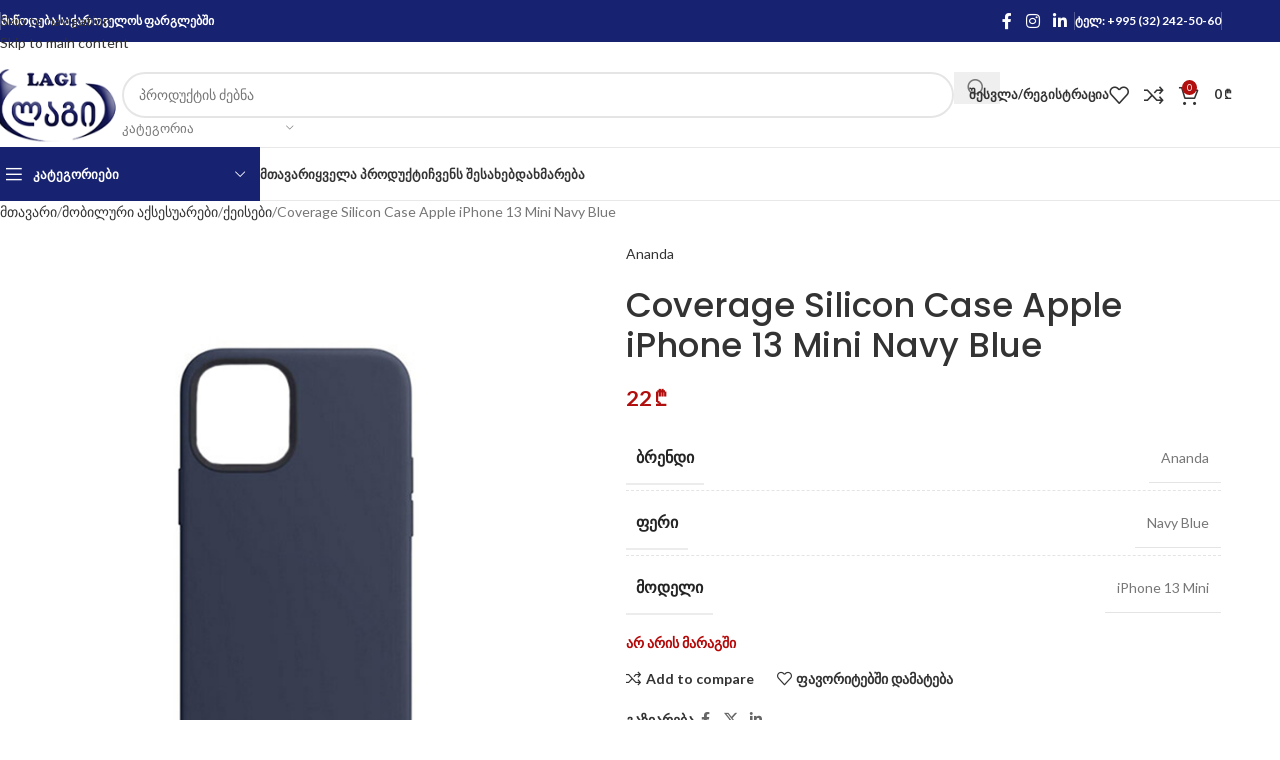

--- FILE ---
content_type: text/html; charset=UTF-8
request_url: https://lagishop.ge/product/coverage-silicon-case-apple-iphone-13-mini-navy-blue/
body_size: 32480
content:
<!DOCTYPE html>
<html lang="ka-GE">
<head>
	<meta charset="UTF-8">
	<link rel="profile" href="https://gmpg.org/xfn/11">
	<link rel="pingback" href="https://lagishop.ge/xmlrpc.php">

	<title>Coverage Silicon Case Apple iPhone 13 Mini Navy Blue &#8211; Lagishop</title>
<meta name='robots' content='max-image-preview:large' />
<link rel='dns-prefetch' href='//fonts.googleapis.com' />
<link rel="alternate" title="oEmbed (JSON)" type="application/json+oembed" href="https://lagishop.ge/wp-json/oembed/1.0/embed?url=https%3A%2F%2Flagishop.ge%2Fproduct%2Fcoverage-silicon-case-apple-iphone-13-mini-navy-blue%2F" />
<link rel="alternate" title="oEmbed (XML)" type="text/xml+oembed" href="https://lagishop.ge/wp-json/oembed/1.0/embed?url=https%3A%2F%2Flagishop.ge%2Fproduct%2Fcoverage-silicon-case-apple-iphone-13-mini-navy-blue%2F&#038;format=xml" />
<style id='wp-img-auto-sizes-contain-inline-css' type='text/css'>
img:is([sizes=auto i],[sizes^="auto," i]){contain-intrinsic-size:3000px 1500px}
/*# sourceURL=wp-img-auto-sizes-contain-inline-css */
</style>
<style id='wp-block-library-inline-css' type='text/css'>
:root{--wp-block-synced-color:#7a00df;--wp-block-synced-color--rgb:122,0,223;--wp-bound-block-color:var(--wp-block-synced-color);--wp-editor-canvas-background:#ddd;--wp-admin-theme-color:#007cba;--wp-admin-theme-color--rgb:0,124,186;--wp-admin-theme-color-darker-10:#006ba1;--wp-admin-theme-color-darker-10--rgb:0,107,160.5;--wp-admin-theme-color-darker-20:#005a87;--wp-admin-theme-color-darker-20--rgb:0,90,135;--wp-admin-border-width-focus:2px}@media (min-resolution:192dpi){:root{--wp-admin-border-width-focus:1.5px}}.wp-element-button{cursor:pointer}:root .has-very-light-gray-background-color{background-color:#eee}:root .has-very-dark-gray-background-color{background-color:#313131}:root .has-very-light-gray-color{color:#eee}:root .has-very-dark-gray-color{color:#313131}:root .has-vivid-green-cyan-to-vivid-cyan-blue-gradient-background{background:linear-gradient(135deg,#00d084,#0693e3)}:root .has-purple-crush-gradient-background{background:linear-gradient(135deg,#34e2e4,#4721fb 50%,#ab1dfe)}:root .has-hazy-dawn-gradient-background{background:linear-gradient(135deg,#faaca8,#dad0ec)}:root .has-subdued-olive-gradient-background{background:linear-gradient(135deg,#fafae1,#67a671)}:root .has-atomic-cream-gradient-background{background:linear-gradient(135deg,#fdd79a,#004a59)}:root .has-nightshade-gradient-background{background:linear-gradient(135deg,#330968,#31cdcf)}:root .has-midnight-gradient-background{background:linear-gradient(135deg,#020381,#2874fc)}:root{--wp--preset--font-size--normal:16px;--wp--preset--font-size--huge:42px}.has-regular-font-size{font-size:1em}.has-larger-font-size{font-size:2.625em}.has-normal-font-size{font-size:var(--wp--preset--font-size--normal)}.has-huge-font-size{font-size:var(--wp--preset--font-size--huge)}.has-text-align-center{text-align:center}.has-text-align-left{text-align:left}.has-text-align-right{text-align:right}.has-fit-text{white-space:nowrap!important}#end-resizable-editor-section{display:none}.aligncenter{clear:both}.items-justified-left{justify-content:flex-start}.items-justified-center{justify-content:center}.items-justified-right{justify-content:flex-end}.items-justified-space-between{justify-content:space-between}.screen-reader-text{border:0;clip-path:inset(50%);height:1px;margin:-1px;overflow:hidden;padding:0;position:absolute;width:1px;word-wrap:normal!important}.screen-reader-text:focus{background-color:#ddd;clip-path:none;color:#444;display:block;font-size:1em;height:auto;left:5px;line-height:normal;padding:15px 23px 14px;text-decoration:none;top:5px;width:auto;z-index:100000}html :where(.has-border-color){border-style:solid}html :where([style*=border-top-color]){border-top-style:solid}html :where([style*=border-right-color]){border-right-style:solid}html :where([style*=border-bottom-color]){border-bottom-style:solid}html :where([style*=border-left-color]){border-left-style:solid}html :where([style*=border-width]){border-style:solid}html :where([style*=border-top-width]){border-top-style:solid}html :where([style*=border-right-width]){border-right-style:solid}html :where([style*=border-bottom-width]){border-bottom-style:solid}html :where([style*=border-left-width]){border-left-style:solid}html :where(img[class*=wp-image-]){height:auto;max-width:100%}:where(figure){margin:0 0 1em}html :where(.is-position-sticky){--wp-admin--admin-bar--position-offset:var(--wp-admin--admin-bar--height,0px)}@media screen and (max-width:600px){html :where(.is-position-sticky){--wp-admin--admin-bar--position-offset:0px}}

/*# sourceURL=wp-block-library-inline-css */
</style><link rel='stylesheet' id='wc-blocks-style-css' href='https://lagishop.ge/wp-content/plugins/woocommerce/assets/client/blocks/wc-blocks.css' type='text/css' media='all' />
<style id='global-styles-inline-css' type='text/css'>
:root{--wp--preset--aspect-ratio--square: 1;--wp--preset--aspect-ratio--4-3: 4/3;--wp--preset--aspect-ratio--3-4: 3/4;--wp--preset--aspect-ratio--3-2: 3/2;--wp--preset--aspect-ratio--2-3: 2/3;--wp--preset--aspect-ratio--16-9: 16/9;--wp--preset--aspect-ratio--9-16: 9/16;--wp--preset--color--black: #000000;--wp--preset--color--cyan-bluish-gray: #abb8c3;--wp--preset--color--white: #ffffff;--wp--preset--color--pale-pink: #f78da7;--wp--preset--color--vivid-red: #cf2e2e;--wp--preset--color--luminous-vivid-orange: #ff6900;--wp--preset--color--luminous-vivid-amber: #fcb900;--wp--preset--color--light-green-cyan: #7bdcb5;--wp--preset--color--vivid-green-cyan: #00d084;--wp--preset--color--pale-cyan-blue: #8ed1fc;--wp--preset--color--vivid-cyan-blue: #0693e3;--wp--preset--color--vivid-purple: #9b51e0;--wp--preset--gradient--vivid-cyan-blue-to-vivid-purple: linear-gradient(135deg,rgb(6,147,227) 0%,rgb(155,81,224) 100%);--wp--preset--gradient--light-green-cyan-to-vivid-green-cyan: linear-gradient(135deg,rgb(122,220,180) 0%,rgb(0,208,130) 100%);--wp--preset--gradient--luminous-vivid-amber-to-luminous-vivid-orange: linear-gradient(135deg,rgb(252,185,0) 0%,rgb(255,105,0) 100%);--wp--preset--gradient--luminous-vivid-orange-to-vivid-red: linear-gradient(135deg,rgb(255,105,0) 0%,rgb(207,46,46) 100%);--wp--preset--gradient--very-light-gray-to-cyan-bluish-gray: linear-gradient(135deg,rgb(238,238,238) 0%,rgb(169,184,195) 100%);--wp--preset--gradient--cool-to-warm-spectrum: linear-gradient(135deg,rgb(74,234,220) 0%,rgb(151,120,209) 20%,rgb(207,42,186) 40%,rgb(238,44,130) 60%,rgb(251,105,98) 80%,rgb(254,248,76) 100%);--wp--preset--gradient--blush-light-purple: linear-gradient(135deg,rgb(255,206,236) 0%,rgb(152,150,240) 100%);--wp--preset--gradient--blush-bordeaux: linear-gradient(135deg,rgb(254,205,165) 0%,rgb(254,45,45) 50%,rgb(107,0,62) 100%);--wp--preset--gradient--luminous-dusk: linear-gradient(135deg,rgb(255,203,112) 0%,rgb(199,81,192) 50%,rgb(65,88,208) 100%);--wp--preset--gradient--pale-ocean: linear-gradient(135deg,rgb(255,245,203) 0%,rgb(182,227,212) 50%,rgb(51,167,181) 100%);--wp--preset--gradient--electric-grass: linear-gradient(135deg,rgb(202,248,128) 0%,rgb(113,206,126) 100%);--wp--preset--gradient--midnight: linear-gradient(135deg,rgb(2,3,129) 0%,rgb(40,116,252) 100%);--wp--preset--font-size--small: 13px;--wp--preset--font-size--medium: 20px;--wp--preset--font-size--large: 36px;--wp--preset--font-size--x-large: 42px;--wp--preset--spacing--20: 0.44rem;--wp--preset--spacing--30: 0.67rem;--wp--preset--spacing--40: 1rem;--wp--preset--spacing--50: 1.5rem;--wp--preset--spacing--60: 2.25rem;--wp--preset--spacing--70: 3.38rem;--wp--preset--spacing--80: 5.06rem;--wp--preset--shadow--natural: 6px 6px 9px rgba(0, 0, 0, 0.2);--wp--preset--shadow--deep: 12px 12px 50px rgba(0, 0, 0, 0.4);--wp--preset--shadow--sharp: 6px 6px 0px rgba(0, 0, 0, 0.2);--wp--preset--shadow--outlined: 6px 6px 0px -3px rgb(255, 255, 255), 6px 6px rgb(0, 0, 0);--wp--preset--shadow--crisp: 6px 6px 0px rgb(0, 0, 0);}:where(body) { margin: 0; }.wp-site-blocks > .alignleft { float: left; margin-right: 2em; }.wp-site-blocks > .alignright { float: right; margin-left: 2em; }.wp-site-blocks > .aligncenter { justify-content: center; margin-left: auto; margin-right: auto; }:where(.is-layout-flex){gap: 0.5em;}:where(.is-layout-grid){gap: 0.5em;}.is-layout-flow > .alignleft{float: left;margin-inline-start: 0;margin-inline-end: 2em;}.is-layout-flow > .alignright{float: right;margin-inline-start: 2em;margin-inline-end: 0;}.is-layout-flow > .aligncenter{margin-left: auto !important;margin-right: auto !important;}.is-layout-constrained > .alignleft{float: left;margin-inline-start: 0;margin-inline-end: 2em;}.is-layout-constrained > .alignright{float: right;margin-inline-start: 2em;margin-inline-end: 0;}.is-layout-constrained > .aligncenter{margin-left: auto !important;margin-right: auto !important;}.is-layout-constrained > :where(:not(.alignleft):not(.alignright):not(.alignfull)){margin-left: auto !important;margin-right: auto !important;}body .is-layout-flex{display: flex;}.is-layout-flex{flex-wrap: wrap;align-items: center;}.is-layout-flex > :is(*, div){margin: 0;}body .is-layout-grid{display: grid;}.is-layout-grid > :is(*, div){margin: 0;}body{padding-top: 0px;padding-right: 0px;padding-bottom: 0px;padding-left: 0px;}a:where(:not(.wp-element-button)){text-decoration: none;}:root :where(.wp-element-button, .wp-block-button__link){background-color: #32373c;border-width: 0;color: #fff;font-family: inherit;font-size: inherit;font-style: inherit;font-weight: inherit;letter-spacing: inherit;line-height: inherit;padding-top: calc(0.667em + 2px);padding-right: calc(1.333em + 2px);padding-bottom: calc(0.667em + 2px);padding-left: calc(1.333em + 2px);text-decoration: none;text-transform: inherit;}.has-black-color{color: var(--wp--preset--color--black) !important;}.has-cyan-bluish-gray-color{color: var(--wp--preset--color--cyan-bluish-gray) !important;}.has-white-color{color: var(--wp--preset--color--white) !important;}.has-pale-pink-color{color: var(--wp--preset--color--pale-pink) !important;}.has-vivid-red-color{color: var(--wp--preset--color--vivid-red) !important;}.has-luminous-vivid-orange-color{color: var(--wp--preset--color--luminous-vivid-orange) !important;}.has-luminous-vivid-amber-color{color: var(--wp--preset--color--luminous-vivid-amber) !important;}.has-light-green-cyan-color{color: var(--wp--preset--color--light-green-cyan) !important;}.has-vivid-green-cyan-color{color: var(--wp--preset--color--vivid-green-cyan) !important;}.has-pale-cyan-blue-color{color: var(--wp--preset--color--pale-cyan-blue) !important;}.has-vivid-cyan-blue-color{color: var(--wp--preset--color--vivid-cyan-blue) !important;}.has-vivid-purple-color{color: var(--wp--preset--color--vivid-purple) !important;}.has-black-background-color{background-color: var(--wp--preset--color--black) !important;}.has-cyan-bluish-gray-background-color{background-color: var(--wp--preset--color--cyan-bluish-gray) !important;}.has-white-background-color{background-color: var(--wp--preset--color--white) !important;}.has-pale-pink-background-color{background-color: var(--wp--preset--color--pale-pink) !important;}.has-vivid-red-background-color{background-color: var(--wp--preset--color--vivid-red) !important;}.has-luminous-vivid-orange-background-color{background-color: var(--wp--preset--color--luminous-vivid-orange) !important;}.has-luminous-vivid-amber-background-color{background-color: var(--wp--preset--color--luminous-vivid-amber) !important;}.has-light-green-cyan-background-color{background-color: var(--wp--preset--color--light-green-cyan) !important;}.has-vivid-green-cyan-background-color{background-color: var(--wp--preset--color--vivid-green-cyan) !important;}.has-pale-cyan-blue-background-color{background-color: var(--wp--preset--color--pale-cyan-blue) !important;}.has-vivid-cyan-blue-background-color{background-color: var(--wp--preset--color--vivid-cyan-blue) !important;}.has-vivid-purple-background-color{background-color: var(--wp--preset--color--vivid-purple) !important;}.has-black-border-color{border-color: var(--wp--preset--color--black) !important;}.has-cyan-bluish-gray-border-color{border-color: var(--wp--preset--color--cyan-bluish-gray) !important;}.has-white-border-color{border-color: var(--wp--preset--color--white) !important;}.has-pale-pink-border-color{border-color: var(--wp--preset--color--pale-pink) !important;}.has-vivid-red-border-color{border-color: var(--wp--preset--color--vivid-red) !important;}.has-luminous-vivid-orange-border-color{border-color: var(--wp--preset--color--luminous-vivid-orange) !important;}.has-luminous-vivid-amber-border-color{border-color: var(--wp--preset--color--luminous-vivid-amber) !important;}.has-light-green-cyan-border-color{border-color: var(--wp--preset--color--light-green-cyan) !important;}.has-vivid-green-cyan-border-color{border-color: var(--wp--preset--color--vivid-green-cyan) !important;}.has-pale-cyan-blue-border-color{border-color: var(--wp--preset--color--pale-cyan-blue) !important;}.has-vivid-cyan-blue-border-color{border-color: var(--wp--preset--color--vivid-cyan-blue) !important;}.has-vivid-purple-border-color{border-color: var(--wp--preset--color--vivid-purple) !important;}.has-vivid-cyan-blue-to-vivid-purple-gradient-background{background: var(--wp--preset--gradient--vivid-cyan-blue-to-vivid-purple) !important;}.has-light-green-cyan-to-vivid-green-cyan-gradient-background{background: var(--wp--preset--gradient--light-green-cyan-to-vivid-green-cyan) !important;}.has-luminous-vivid-amber-to-luminous-vivid-orange-gradient-background{background: var(--wp--preset--gradient--luminous-vivid-amber-to-luminous-vivid-orange) !important;}.has-luminous-vivid-orange-to-vivid-red-gradient-background{background: var(--wp--preset--gradient--luminous-vivid-orange-to-vivid-red) !important;}.has-very-light-gray-to-cyan-bluish-gray-gradient-background{background: var(--wp--preset--gradient--very-light-gray-to-cyan-bluish-gray) !important;}.has-cool-to-warm-spectrum-gradient-background{background: var(--wp--preset--gradient--cool-to-warm-spectrum) !important;}.has-blush-light-purple-gradient-background{background: var(--wp--preset--gradient--blush-light-purple) !important;}.has-blush-bordeaux-gradient-background{background: var(--wp--preset--gradient--blush-bordeaux) !important;}.has-luminous-dusk-gradient-background{background: var(--wp--preset--gradient--luminous-dusk) !important;}.has-pale-ocean-gradient-background{background: var(--wp--preset--gradient--pale-ocean) !important;}.has-electric-grass-gradient-background{background: var(--wp--preset--gradient--electric-grass) !important;}.has-midnight-gradient-background{background: var(--wp--preset--gradient--midnight) !important;}.has-small-font-size{font-size: var(--wp--preset--font-size--small) !important;}.has-medium-font-size{font-size: var(--wp--preset--font-size--medium) !important;}.has-large-font-size{font-size: var(--wp--preset--font-size--large) !important;}.has-x-large-font-size{font-size: var(--wp--preset--font-size--x-large) !important;}
/*# sourceURL=global-styles-inline-css */
</style>

<style id='woocommerce-inline-inline-css' type='text/css'>
.woocommerce form .form-row .required { visibility: visible; }
/*# sourceURL=woocommerce-inline-inline-css */
</style>
<link rel='stylesheet' id='trp-language-switcher-style-css' href='https://lagishop.ge/wp-content/plugins/translatepress-multilingual/assets/css/trp-language-switcher.css' type='text/css' media='all' />
<link rel='stylesheet' id='js_composer_front-css' href='https://lagishop.ge/wp-content/plugins/js_composer/assets/css/js_composer.min.css' type='text/css' media='all' />
<link rel='stylesheet' id='wd-style-base-css' href='https://lagishop.ge/wp-content/themes/woodmart/css/parts/base.min.css' type='text/css' media='all' />
<link rel='stylesheet' id='wd-helpers-wpb-elem-css' href='https://lagishop.ge/wp-content/themes/woodmart/css/parts/helpers-wpb-elem.min.css' type='text/css' media='all' />
<link rel='stylesheet' id='wd-revolution-slider-css' href='https://lagishop.ge/wp-content/themes/woodmart/css/parts/int-rev-slider.min.css' type='text/css' media='all' />
<link rel='stylesheet' id='wd-wpbakery-base-css' href='https://lagishop.ge/wp-content/themes/woodmart/css/parts/int-wpb-base.min.css' type='text/css' media='all' />
<link rel='stylesheet' id='wd-wpbakery-base-deprecated-css' href='https://lagishop.ge/wp-content/themes/woodmart/css/parts/int-wpb-base-deprecated.min.css' type='text/css' media='all' />
<link rel='stylesheet' id='wd-woocommerce-base-css' href='https://lagishop.ge/wp-content/themes/woodmart/css/parts/woocommerce-base.min.css' type='text/css' media='all' />
<link rel='stylesheet' id='wd-mod-star-rating-css' href='https://lagishop.ge/wp-content/themes/woodmart/css/parts/mod-star-rating.min.css' type='text/css' media='all' />
<link rel='stylesheet' id='wd-woocommerce-block-notices-css' href='https://lagishop.ge/wp-content/themes/woodmart/css/parts/woo-mod-block-notices.min.css' type='text/css' media='all' />
<link rel='stylesheet' id='wd-woo-mod-quantity-css' href='https://lagishop.ge/wp-content/themes/woodmart/css/parts/woo-mod-quantity.min.css' type='text/css' media='all' />
<link rel='stylesheet' id='wd-woo-single-prod-el-base-css' href='https://lagishop.ge/wp-content/themes/woodmart/css/parts/woo-single-prod-el-base.min.css' type='text/css' media='all' />
<link rel='stylesheet' id='wd-woo-mod-stock-status-css' href='https://lagishop.ge/wp-content/themes/woodmart/css/parts/woo-mod-stock-status.min.css' type='text/css' media='all' />
<link rel='stylesheet' id='wd-woo-mod-shop-attributes-css' href='https://lagishop.ge/wp-content/themes/woodmart/css/parts/woo-mod-shop-attributes.min.css' type='text/css' media='all' />
<link rel='stylesheet' id='wd-wp-blocks-css' href='https://lagishop.ge/wp-content/themes/woodmart/css/parts/wp-blocks.min.css' type='text/css' media='all' />
<link rel='stylesheet' id='wd-header-base-css' href='https://lagishop.ge/wp-content/themes/woodmart/css/parts/header-base.min.css' type='text/css' media='all' />
<link rel='stylesheet' id='wd-mod-tools-css' href='https://lagishop.ge/wp-content/themes/woodmart/css/parts/mod-tools.min.css' type='text/css' media='all' />
<link rel='stylesheet' id='wd-header-elements-base-css' href='https://lagishop.ge/wp-content/themes/woodmart/css/parts/header-el-base.min.css' type='text/css' media='all' />
<link rel='stylesheet' id='wd-social-icons-css' href='https://lagishop.ge/wp-content/themes/woodmart/css/parts/el-social-icons.min.css' type='text/css' media='all' />
<link rel='stylesheet' id='wd-header-search-css' href='https://lagishop.ge/wp-content/themes/woodmart/css/parts/header-el-search.min.css' type='text/css' media='all' />
<link rel='stylesheet' id='wd-header-search-form-css' href='https://lagishop.ge/wp-content/themes/woodmart/css/parts/header-el-search-form.min.css' type='text/css' media='all' />
<link rel='stylesheet' id='wd-wd-search-form-css' href='https://lagishop.ge/wp-content/themes/woodmart/css/parts/wd-search-form.min.css' type='text/css' media='all' />
<link rel='stylesheet' id='wd-wd-search-results-css' href='https://lagishop.ge/wp-content/themes/woodmart/css/parts/wd-search-results.min.css' type='text/css' media='all' />
<link rel='stylesheet' id='wd-wd-search-dropdown-css' href='https://lagishop.ge/wp-content/themes/woodmart/css/parts/wd-search-dropdown.min.css' type='text/css' media='all' />
<link rel='stylesheet' id='wd-wd-search-cat-css' href='https://lagishop.ge/wp-content/themes/woodmart/css/parts/wd-search-cat.min.css' type='text/css' media='all' />
<link rel='stylesheet' id='wd-woo-mod-login-form-css' href='https://lagishop.ge/wp-content/themes/woodmart/css/parts/woo-mod-login-form.min.css' type='text/css' media='all' />
<link rel='stylesheet' id='wd-header-my-account-css' href='https://lagishop.ge/wp-content/themes/woodmart/css/parts/header-el-my-account.min.css' type='text/css' media='all' />
<link rel='stylesheet' id='wd-header-cart-side-css' href='https://lagishop.ge/wp-content/themes/woodmart/css/parts/header-el-cart-side.min.css' type='text/css' media='all' />
<link rel='stylesheet' id='wd-header-cart-css' href='https://lagishop.ge/wp-content/themes/woodmart/css/parts/header-el-cart.min.css' type='text/css' media='all' />
<link rel='stylesheet' id='wd-widget-shopping-cart-css' href='https://lagishop.ge/wp-content/themes/woodmart/css/parts/woo-widget-shopping-cart.min.css' type='text/css' media='all' />
<link rel='stylesheet' id='wd-widget-product-list-css' href='https://lagishop.ge/wp-content/themes/woodmart/css/parts/woo-widget-product-list.min.css' type='text/css' media='all' />
<link rel='stylesheet' id='wd-header-mobile-nav-dropdown-css' href='https://lagishop.ge/wp-content/themes/woodmart/css/parts/header-el-mobile-nav-dropdown.min.css' type='text/css' media='all' />
<link rel='stylesheet' id='wd-header-categories-nav-css' href='https://lagishop.ge/wp-content/themes/woodmart/css/parts/header-el-category-nav.min.css' type='text/css' media='all' />
<link rel='stylesheet' id='wd-mod-nav-vertical-css' href='https://lagishop.ge/wp-content/themes/woodmart/css/parts/mod-nav-vertical.min.css' type='text/css' media='all' />
<link rel='stylesheet' id='wd-mod-nav-vertical-design-default-css' href='https://lagishop.ge/wp-content/themes/woodmart/css/parts/mod-nav-vertical-design-default.min.css' type='text/css' media='all' />
<link rel='stylesheet' id='wd-mod-nav-menu-label-css' href='https://lagishop.ge/wp-content/themes/woodmart/css/parts/mod-nav-menu-label.min.css' type='text/css' media='all' />
<link rel='stylesheet' id='wd-woo-single-prod-predefined-css' href='https://lagishop.ge/wp-content/themes/woodmart/css/parts/woo-single-prod-predefined.min.css' type='text/css' media='all' />
<link rel='stylesheet' id='wd-woo-single-prod-and-quick-view-predefined-css' href='https://lagishop.ge/wp-content/themes/woodmart/css/parts/woo-single-prod-and-quick-view-predefined.min.css' type='text/css' media='all' />
<link rel='stylesheet' id='wd-woo-single-prod-el-tabs-predefined-css' href='https://lagishop.ge/wp-content/themes/woodmart/css/parts/woo-single-prod-el-tabs-predefined.min.css' type='text/css' media='all' />
<link rel='stylesheet' id='wd-woo-single-prod-el-gallery-css' href='https://lagishop.ge/wp-content/themes/woodmart/css/parts/woo-single-prod-el-gallery.min.css' type='text/css' media='all' />
<link rel='stylesheet' id='wd-woo-single-prod-el-gallery-opt-thumb-left-desktop-css' href='https://lagishop.ge/wp-content/themes/woodmart/css/parts/woo-single-prod-el-gallery-opt-thumb-left-desktop.min.css' type='text/css' media='all' />
<link rel='stylesheet' id='wd-swiper-css' href='https://lagishop.ge/wp-content/themes/woodmart/css/parts/lib-swiper.min.css' type='text/css' media='all' />
<link rel='stylesheet' id='wd-swiper-arrows-css' href='https://lagishop.ge/wp-content/themes/woodmart/css/parts/lib-swiper-arrows.min.css' type='text/css' media='all' />
<link rel='stylesheet' id='wd-photoswipe-css' href='https://lagishop.ge/wp-content/themes/woodmart/css/parts/lib-photoswipe.min.css' type='text/css' media='all' />
<link rel='stylesheet' id='wd-tabs-css' href='https://lagishop.ge/wp-content/themes/woodmart/css/parts/el-tabs.min.css' type='text/css' media='all' />
<link rel='stylesheet' id='wd-woo-single-prod-el-tabs-opt-layout-tabs-css' href='https://lagishop.ge/wp-content/themes/woodmart/css/parts/woo-single-prod-el-tabs-opt-layout-tabs.min.css' type='text/css' media='all' />
<link rel='stylesheet' id='wd-accordion-css' href='https://lagishop.ge/wp-content/themes/woodmart/css/parts/el-accordion.min.css' type='text/css' media='all' />
<link rel='stylesheet' id='wd-accordion-elem-wpb-css' href='https://lagishop.ge/wp-content/themes/woodmart/css/parts/el-accordion-wpb-elem.min.css' type='text/css' media='all' />
<link rel='stylesheet' id='wd-product-loop-css' href='https://lagishop.ge/wp-content/themes/woodmart/css/parts/woo-product-loop.min.css' type='text/css' media='all' />
<link rel='stylesheet' id='wd-product-loop-base-css' href='https://lagishop.ge/wp-content/themes/woodmart/css/parts/woo-product-loop-base.min.css' type='text/css' media='all' />
<link rel='stylesheet' id='wd-woo-mod-add-btn-replace-css' href='https://lagishop.ge/wp-content/themes/woodmart/css/parts/woo-mod-add-btn-replace.min.css' type='text/css' media='all' />
<link rel='stylesheet' id='wd-mod-more-description-css' href='https://lagishop.ge/wp-content/themes/woodmart/css/parts/mod-more-description.min.css' type='text/css' media='all' />
<link rel='stylesheet' id='wd-bordered-product-css' href='https://lagishop.ge/wp-content/themes/woodmart/css/parts/woo-opt-bordered-product.min.css' type='text/css' media='all' />
<link rel='stylesheet' id='wd-mfp-popup-css' href='https://lagishop.ge/wp-content/themes/woodmart/css/parts/lib-magnific-popup.min.css' type='text/css' media='all' />
<link rel='stylesheet' id='wd-mod-animations-transform-css' href='https://lagishop.ge/wp-content/themes/woodmart/css/parts/mod-animations-transform.min.css' type='text/css' media='all' />
<link rel='stylesheet' id='wd-mod-transform-css' href='https://lagishop.ge/wp-content/themes/woodmart/css/parts/mod-transform.min.css' type='text/css' media='all' />
<link rel='stylesheet' id='wd-swiper-pagin-css' href='https://lagishop.ge/wp-content/themes/woodmart/css/parts/lib-swiper-pagin.min.css' type='text/css' media='all' />
<link rel='stylesheet' id='wd-widget-collapse-css' href='https://lagishop.ge/wp-content/themes/woodmart/css/parts/opt-widget-collapse.min.css' type='text/css' media='all' />
<link rel='stylesheet' id='wd-footer-base-css' href='https://lagishop.ge/wp-content/themes/woodmart/css/parts/footer-base.min.css' type='text/css' media='all' />
<link rel='stylesheet' id='wd-brands-css' href='https://lagishop.ge/wp-content/themes/woodmart/css/parts/el-brand.min.css' type='text/css' media='all' />
<link rel='stylesheet' id='wd-widget-nav-css' href='https://lagishop.ge/wp-content/themes/woodmart/css/parts/widget-nav.min.css' type='text/css' media='all' />
<link rel='stylesheet' id='wd-scroll-top-css' href='https://lagishop.ge/wp-content/themes/woodmart/css/parts/opt-scrolltotop.min.css' type='text/css' media='all' />
<link rel='stylesheet' id='wd-header-my-account-sidebar-css' href='https://lagishop.ge/wp-content/themes/woodmart/css/parts/header-el-my-account-sidebar.min.css' type='text/css' media='all' />
<link rel='stylesheet' id='wd-bottom-toolbar-css' href='https://lagishop.ge/wp-content/themes/woodmart/css/parts/opt-bottom-toolbar.min.css' type='text/css' media='all' />
<link rel='stylesheet' id='xts-style-header_243948-css' href='https://lagishop.ge/wp-content/uploads/2026/01/xts-header_243948-1768429116.css' type='text/css' media='all' />
<link rel='stylesheet' id='xts-style-theme_settings_default-css' href='https://lagishop.ge/wp-content/uploads/2025/12/xts-theme_settings_default-1767170790.css' type='text/css' media='all' />
<link rel='stylesheet' id='xts-google-fonts-css' href='https://fonts.googleapis.com/css?family=Lato%3A400%2C700%7CPoppins%3A400%2C600%2C500%2C700' type='text/css' media='all' />
<script type="text/javascript" src="https://lagishop.ge/wp-includes/js/jquery/jquery.min.js" id="jquery-core-js"></script>
<script type="text/javascript" src="https://lagishop.ge/wp-includes/js/jquery/jquery-migrate.min.js" id="jquery-migrate-js"></script>
<script type="text/javascript" src="https://lagishop.ge/wp-content/plugins/woocommerce/assets/js/jquery-blockui/jquery.blockUI.min.js" id="wc-jquery-blockui-js" data-wp-strategy="defer"></script>
<script type="text/javascript" id="wc-add-to-cart-js-extra">
/* <![CDATA[ */
var wc_add_to_cart_params = {"ajax_url":"/wp-admin/admin-ajax.php","wc_ajax_url":"/?wc-ajax=%%endpoint%%","i18n_view_cart":"\u10d9\u10d0\u10da\u10d0\u10d7\u10d8\u10e1 \u10dc\u10d0\u10ee\u10d5\u10d0","cart_url":"https://lagishop.ge/cart/","is_cart":"","cart_redirect_after_add":"no"};
//# sourceURL=wc-add-to-cart-js-extra
/* ]]> */
</script>
<script type="text/javascript" src="https://lagishop.ge/wp-content/plugins/woocommerce/assets/js/frontend/add-to-cart.min.js" id="wc-add-to-cart-js" data-wp-strategy="defer"></script>
<script type="text/javascript" src="https://lagishop.ge/wp-content/plugins/woocommerce/assets/js/zoom/jquery.zoom.min.js" id="wc-zoom-js" defer="defer" data-wp-strategy="defer"></script>
<script type="text/javascript" id="wc-single-product-js-extra">
/* <![CDATA[ */
var wc_single_product_params = {"i18n_required_rating_text":"\u10d2\u10d7\u10ee\u10dd\u10d5\u10d7, \u10d0\u10d8\u10e0\u10e9\u10d8\u10dd\u10d7 \u10e0\u10d4\u10d8\u10e2\u10d8\u10dc\u10d2\u10d8","i18n_rating_options":["1 of 5 stars","2 of 5 stars","3 of 5 stars","4 of 5 stars","5 of 5 stars"],"i18n_product_gallery_trigger_text":"View full-screen image gallery","review_rating_required":"yes","flexslider":{"rtl":false,"animation":"slide","smoothHeight":true,"directionNav":false,"controlNav":"thumbnails","slideshow":false,"animationSpeed":500,"animationLoop":false,"allowOneSlide":false},"zoom_enabled":"","zoom_options":[],"photoswipe_enabled":"","photoswipe_options":{"shareEl":false,"closeOnScroll":false,"history":false,"hideAnimationDuration":0,"showAnimationDuration":0},"flexslider_enabled":""};
//# sourceURL=wc-single-product-js-extra
/* ]]> */
</script>
<script type="text/javascript" src="https://lagishop.ge/wp-content/plugins/woocommerce/assets/js/frontend/single-product.min.js" id="wc-single-product-js" defer="defer" data-wp-strategy="defer"></script>
<script type="text/javascript" src="https://lagishop.ge/wp-content/plugins/woocommerce/assets/js/js-cookie/js.cookie.min.js" id="wc-js-cookie-js" defer="defer" data-wp-strategy="defer"></script>
<script type="text/javascript" id="woocommerce-js-extra">
/* <![CDATA[ */
var woocommerce_params = {"ajax_url":"/wp-admin/admin-ajax.php","wc_ajax_url":"/?wc-ajax=%%endpoint%%","i18n_password_show":"Show password","i18n_password_hide":"Hide password"};
//# sourceURL=woocommerce-js-extra
/* ]]> */
</script>
<script type="text/javascript" src="https://lagishop.ge/wp-content/plugins/woocommerce/assets/js/frontend/woocommerce.min.js" id="woocommerce-js" defer="defer" data-wp-strategy="defer"></script>
<script type="text/javascript" src="https://lagishop.ge/wp-content/plugins/translatepress-multilingual/assets/js/trp-frontend-compatibility.js" id="trp-frontend-compatibility-js"></script>
<script type="text/javascript" src="https://lagishop.ge/wp-content/plugins/js_composer/assets/js/vendors/woocommerce-add-to-cart.js" id="vc_woocommerce-add-to-cart-js-js"></script>
<script type="text/javascript" src="https://lagishop.ge/wp-content/themes/woodmart/js/libs/device.min.js" id="wd-device-library-js"></script>
<script type="text/javascript" src="https://lagishop.ge/wp-content/themes/woodmart/js/scripts/global/scrollBar.min.js" id="wd-scrollbar-js"></script>
<script></script><link rel="https://api.w.org/" href="https://lagishop.ge/wp-json/" /><link rel="alternate" title="JSON" type="application/json" href="https://lagishop.ge/wp-json/wp/v2/product/14239" /><link rel="canonical" href="https://lagishop.ge/product/coverage-silicon-case-apple-iphone-13-mini-navy-blue/" />
<link rel='shortlink' href='https://lagishop.ge/?p=14239' />
<link rel="alternate" hreflang="ka-GE" href="https://lagishop.ge/product/coverage-silicon-case-apple-iphone-13-mini-navy-blue/"/>
<link rel="alternate" hreflang="en-US" href="https://lagishop.ge/en/product/coverage-silicon-case-apple-iphone-13-mini-navy-blue/"/>
<link rel="alternate" hreflang="ka" href="https://lagishop.ge/product/coverage-silicon-case-apple-iphone-13-mini-navy-blue/"/>
<link rel="alternate" hreflang="en" href="https://lagishop.ge/en/product/coverage-silicon-case-apple-iphone-13-mini-navy-blue/"/>
					<meta name="viewport" content="width=device-width, initial-scale=1.0, maximum-scale=1.0, user-scalable=no">
										<noscript><style>.woocommerce-product-gallery{ opacity: 1 !important; }</style></noscript>
	<style type="text/css">.recentcomments a{display:inline !important;padding:0 !important;margin:0 !important;}</style><meta name="generator" content="Powered by WPBakery Page Builder - drag and drop page builder for WordPress."/>
<meta name="generator" content="Powered by Slider Revolution 6.7.38 - responsive, Mobile-Friendly Slider Plugin for WordPress with comfortable drag and drop interface." />
<link rel="icon" href="https://lagishop.ge/wp-content/uploads/2023/01/favicon.png" sizes="32x32" />
<link rel="icon" href="https://lagishop.ge/wp-content/uploads/2023/01/favicon.png" sizes="192x192" />
<link rel="apple-touch-icon" href="https://lagishop.ge/wp-content/uploads/2023/01/favicon.png" />
<meta name="msapplication-TileImage" content="https://lagishop.ge/wp-content/uploads/2023/01/favicon.png" />
<script>function setREVStartSize(e){
			//window.requestAnimationFrame(function() {
				window.RSIW = window.RSIW===undefined ? window.innerWidth : window.RSIW;
				window.RSIH = window.RSIH===undefined ? window.innerHeight : window.RSIH;
				try {
					var pw = document.getElementById(e.c).parentNode.offsetWidth,
						newh;
					pw = pw===0 || isNaN(pw) || (e.l=="fullwidth" || e.layout=="fullwidth") ? window.RSIW : pw;
					e.tabw = e.tabw===undefined ? 0 : parseInt(e.tabw);
					e.thumbw = e.thumbw===undefined ? 0 : parseInt(e.thumbw);
					e.tabh = e.tabh===undefined ? 0 : parseInt(e.tabh);
					e.thumbh = e.thumbh===undefined ? 0 : parseInt(e.thumbh);
					e.tabhide = e.tabhide===undefined ? 0 : parseInt(e.tabhide);
					e.thumbhide = e.thumbhide===undefined ? 0 : parseInt(e.thumbhide);
					e.mh = e.mh===undefined || e.mh=="" || e.mh==="auto" ? 0 : parseInt(e.mh,0);
					if(e.layout==="fullscreen" || e.l==="fullscreen")
						newh = Math.max(e.mh,window.RSIH);
					else{
						e.gw = Array.isArray(e.gw) ? e.gw : [e.gw];
						for (var i in e.rl) if (e.gw[i]===undefined || e.gw[i]===0) e.gw[i] = e.gw[i-1];
						e.gh = e.el===undefined || e.el==="" || (Array.isArray(e.el) && e.el.length==0)? e.gh : e.el;
						e.gh = Array.isArray(e.gh) ? e.gh : [e.gh];
						for (var i in e.rl) if (e.gh[i]===undefined || e.gh[i]===0) e.gh[i] = e.gh[i-1];
											
						var nl = new Array(e.rl.length),
							ix = 0,
							sl;
						e.tabw = e.tabhide>=pw ? 0 : e.tabw;
						e.thumbw = e.thumbhide>=pw ? 0 : e.thumbw;
						e.tabh = e.tabhide>=pw ? 0 : e.tabh;
						e.thumbh = e.thumbhide>=pw ? 0 : e.thumbh;
						for (var i in e.rl) nl[i] = e.rl[i]<window.RSIW ? 0 : e.rl[i];
						sl = nl[0];
						for (var i in nl) if (sl>nl[i] && nl[i]>0) { sl = nl[i]; ix=i;}
						var m = pw>(e.gw[ix]+e.tabw+e.thumbw) ? 1 : (pw-(e.tabw+e.thumbw)) / (e.gw[ix]);
						newh =  (e.gh[ix] * m) + (e.tabh + e.thumbh);
					}
					var el = document.getElementById(e.c);
					if (el!==null && el) el.style.height = newh+"px";
					el = document.getElementById(e.c+"_wrapper");
					if (el!==null && el) {
						el.style.height = newh+"px";
						el.style.display = "block";
					}
				} catch(e){
					console.log("Failure at Presize of Slider:" + e)
				}
			//});
		  };</script>
<style>
		
		</style><noscript><style> .wpb_animate_when_almost_visible { opacity: 1; }</style></noscript><link rel='stylesheet' id='rs-plugin-settings-css' href='//lagishop.ge/wp-content/plugins/revslider/sr6/assets/css/rs6.css' type='text/css' media='all' />
<style id='rs-plugin-settings-inline-css' type='text/css'>
#rs-demo-id {}
/*# sourceURL=rs-plugin-settings-inline-css */
</style>
</head>

<body class="wp-singular product-template-default single single-product postid-14239 wp-theme-woodmart theme-woodmart woocommerce woocommerce-page woocommerce-no-js translatepress-ka_GE wrapper-full-width  categories-accordion-on woodmart-ajax-shop-on sticky-toolbar-on wpb-js-composer js-comp-ver-8.7.1 vc_responsive">
			<script type="text/javascript" id="wd-flicker-fix">// Flicker fix.</script>		<div class="wd-skip-links">
								<a href="#menu-main-navigation" class="wd-skip-navigation btn">
						Skip to navigation					</a>
								<a href="#main-content" class="wd-skip-content btn">
				Skip to main content			</a>
		</div>
			
	
	<div class="wd-page-wrapper website-wrapper">
									<header class="whb-header whb-header_243948 whb-sticky-shadow whb-scroll-slide whb-sticky-clone whb-hide-on-scroll">
					<div class="whb-main-header">
	
<div class="whb-row whb-top-bar whb-not-sticky-row whb-with-bg whb-without-border whb-color-light whb-flex-flex-middle">
	<div class="container">
		<div class="whb-flex-row whb-top-bar-inner">
			<div class="whb-column whb-col-left whb-column5 whb-visible-lg">
	<div class="wd-header-divider wd-full-height whb-cgdxh1kmxz65tg19q0o8"></div>

<div class="wd-header-text reset-last-child whb-y4ro7npestv02kyrww49"><strong><span style="color: #ffffff;">მიწოდება საქართველოს ფარგლებში
</span></strong></div>
</div>
<div class="whb-column whb-col-center whb-column6 whb-visible-lg whb-empty-column">
	</div>
<div class="whb-column whb-col-right whb-column7 whb-visible-lg">
				<div
						class=" wd-social-icons  wd-style-default social-follow wd-shape-circle  whb-43k0qayz7gg36f2jmmhk color-scheme-light text-center">
				
				
									<a rel="noopener noreferrer nofollow" href="https://www.facebook.com/LagiLTD" target="_blank" class=" wd-social-icon social-facebook" aria-label="Facebook social link">
						<span class="wd-icon"></span>
											</a>
				
				
				
				
									<a rel="noopener noreferrer nofollow" href="https://www.instagram.com/lagiltd/" target="_blank" class=" wd-social-icon social-instagram" aria-label="Instagram social link">
						<span class="wd-icon"></span>
											</a>
				
				
				
				
				
									<a rel="noopener noreferrer nofollow" href="https://www.linkedin.com/company/66353651" target="_blank" class=" wd-social-icon social-linkedin" aria-label="Linkedin social link">
						<span class="wd-icon"></span>
											</a>
				
				
				
				
				
				
				
				
				
				
				
				
				
				
				
				
				
			</div>

		<div class="wd-header-divider wd-full-height whb-aik22afewdiur23h71ba"></div>

<div class="wd-header-text reset-last-child whb-dy7sf97gu2ilc9nbk5t2"><strong><span style="color: #ffffff;">ტელ: +995 (32) 242-50-60</span></strong></div>
<div class="wd-header-divider wd-full-height whb-hvo7pk2f543doxhr21h5"></div>
</div>
<div class="whb-column whb-col-mobile whb-column_mobile1 whb-hidden-lg">
				<div
						class=" wd-social-icons  wd-style-default social-share wd-shape-circle  whb-vmlw3iqy1i9gf64uk7of color-scheme-light text-center">
				
				
									<a rel="noopener noreferrer nofollow" href="https://www.facebook.com/sharer/sharer.php?u=https://lagishop.ge/product/coverage-silicon-case-apple-iphone-13-mini-navy-blue/" target="_blank" class=" wd-social-icon social-facebook" aria-label="Facebook social link">
						<span class="wd-icon"></span>
											</a>
				
									<a rel="noopener noreferrer nofollow" href="https://x.com/share?url=https://lagishop.ge/product/coverage-silicon-case-apple-iphone-13-mini-navy-blue/" target="_blank" class=" wd-social-icon social-twitter" aria-label="X social link">
						<span class="wd-icon"></span>
											</a>
				
				
				
				
				
				
				
				
									<a rel="noopener noreferrer nofollow" href="https://www.linkedin.com/shareArticle?mini=true&url=https://lagishop.ge/product/coverage-silicon-case-apple-iphone-13-mini-navy-blue/" target="_blank" class=" wd-social-icon social-linkedin" aria-label="Linkedin social link">
						<span class="wd-icon"></span>
											</a>
				
				
				
				
				
				
				
				
				
				
				
				
				
				
				
				
				
			</div>

		
<div class="wd-header-text reset-last-child whb-hubyc9da6yy62tl8g8nm"><span style="color: #ffffff;"><strong>მიწოდება საქართველოს ფარგლებში
</strong></span>

&nbsp;</div>
</div>
		</div>
	</div>
</div>

<div class="whb-row whb-general-header whb-not-sticky-row whb-without-bg whb-border-fullwidth whb-color-dark whb-flex-flex-middle">
	<div class="container">
		<div class="whb-flex-row whb-general-header-inner">
			<div class="whb-column whb-col-left whb-column8 whb-visible-lg">
	<div class="site-logo whb-gs8bcnxektjsro21n657">
	<a href="https://lagishop.ge/" class="wd-logo wd-main-logo" rel="home" aria-label="Site logo">
		<img src="https://lagishop.ge/wp-content/uploads/2024/01/logoweb.png" alt="Lagishop" style="max-width: 180px;" loading="lazy" />	</a>
	</div>
</div>
<div class="whb-column whb-col-center whb-column9 whb-visible-lg">
	<div class="wd-search-form  wd-header-search-form wd-display-form whb-9x1ytaxq7aphtb3npidp">

<form role="search" method="get" class="searchform  wd-with-cat wd-style-default wd-cat-style-bordered woodmart-ajax-search" action="https://lagishop.ge/"  data-thumbnail="1" data-price="1" data-post_type="product" data-count="20" data-sku="0" data-symbols_count="3" data-include_cat_search="no" autocomplete="off">
	<input type="text" class="s" placeholder="პროდუქტის ძებნა" value="" name="s" aria-label="Search" title="პროდუქტის ძებნა" required/>
	<input type="hidden" name="post_type" value="product">

	<span tabindex="0" aria-label="Clear search" class="wd-clear-search wd-role-btn wd-hide"></span>

						<div class="wd-search-cat wd-event-click wd-scroll">
				<input type="hidden" name="product_cat" value="0" disabled>
				<div tabindex="0" class="wd-search-cat-btn wd-role-btn" aria-label="კატეგორია" rel="nofollow" data-val="0">
					<span>კატეგორია</span>
				</div>
				<div class="wd-dropdown wd-dropdown-search-cat wd-dropdown-menu wd-scroll-content wd-design-default color-scheme-dark">
					<ul class="wd-sub-menu">
						<li style="display:none;"><a href="#" data-val="0">კატეგორია</a></li>
							<li class="cat-item cat-item-928"><a class="pf-value" href="https://lagishop.ge/product-category/tv-boxebi/" data-val="tv-boxebi" data-title="TV ბოქსები" >TV ბოქსები</a>
</li>
	<li class="cat-item cat-item-49"><a class="pf-value" href="https://lagishop.ge/product-category/audio-video/" data-val="audio-video" data-title="აუდიო &amp; ვიდეო" >აუდიო &amp; ვიდეო</a>
<ul class='children'>
	<li class="cat-item cat-item-312"><a class="pf-value" href="https://lagishop.ge/product-category/audio-video/audio-teqnika/" data-val="audio-teqnika" data-title="აუდიო ტექნიკა" >აუდიო ტექნიკა</a>
	<ul class='children'>
	<li class="cat-item cat-item-313"><a class="pf-value" href="https://lagishop.ge/product-category/audio-video/audio-teqnika/dinamikebi/" data-val="dinamikebi" data-title="დინამიკები" >დინამიკები</a>
</li>
	<li class="cat-item cat-item-917"><a class="pf-value" href="https://lagishop.ge/product-category/audio-video/audio-teqnika/mikrofonebi/" data-val="mikrofonebi" data-title="მიკროფონები" >მიკროფონები</a>
</li>
	<li class="cat-item cat-item-353"><a class="pf-value" href="https://lagishop.ge/product-category/audio-video/audio-teqnika/kursasmenebi/" data-val="kursasmenebi" data-title="ყურსასმენები" >ყურსასმენები</a>
</li>
	<li class="cat-item cat-item-925"><a class="pf-value" href="https://lagishop.ge/product-category/audio-video/audio-teqnika/kursasmenebis-aksesuarebi/" data-val="kursasmenebis-aksesuarebi" data-title="ყურსასმენების აქსესუარები" >ყურსასმენების აქსესუარები</a>
</li>
	</ul>
</li>
	<li class="cat-item cat-item-237"><a class="pf-value" href="https://lagishop.ge/product-category/audio-video/video-teqnika/" data-val="video-teqnika" data-title="ვიდეო ტექნიკა" >ვიდეო ტექნიკა</a>
	<ul class='children'>
	<li class="cat-item cat-item-1171"><a class="pf-value" href="https://lagishop.ge/product-category/audio-video/video-teqnika/kameris-dasadgamebi/" data-val="kameris-dasadgamebi" data-title="კამერის დასადგამები" >კამერის დასადგამები</a>
</li>
	<li class="cat-item cat-item-927"><a class="pf-value" href="https://lagishop.ge/product-category/audio-video/video-teqnika/kameris-mikrofonebi/" data-val="kameris-mikrofonebi" data-title="კამერის მიკროფონები" >კამერის მიკროფონები</a>
</li>
	</ul>
</li>
</ul>
</li>
	<li class="cat-item cat-item-1392"><a class="pf-value" href="https://lagishop.ge/product-category/bagi-da-agaraki/" data-val="bagi-da-agaraki" data-title="ბაღი და აგარაკი" >ბაღი და აგარაკი</a>
<ul class='children'>
	<li class="cat-item cat-item-1393"><a class="pf-value" href="https://lagishop.ge/product-category/bagi-da-agaraki/bagis-inventari/" data-val="bagis-inventari" data-title="ბაღის ინვენტარი" >ბაღის ინვენტარი</a>
</li>
	<li class="cat-item cat-item-1395"><a class="pf-value" href="https://lagishop.ge/product-category/bagi-da-agaraki/bagis-milebi-da-sarwkavebi/" data-val="bagis-milebi-da-sarwkavebi" data-title="ბაღის მილები და სარწყავები" >ბაღის მილები და სარწყავები</a>
	<ul class='children'>
	<li class="cat-item cat-item-1397"><a class="pf-value" href="https://lagishop.ge/product-category/bagi-da-agaraki/bagis-milebi-da-sarwkavebi/bagis-wklis-milebis-da-sarwkavebis-aksesuarebi/" data-val="bagis-wklis-milebis-da-sarwkavebis-aksesuarebi" data-title="ბაღის წყლის მილების და სარწყავების აქსესუარები" >ბაღის წყლის მილების და სარწყავების აქსესუარები</a>
</li>
	</ul>
</li>
	<li class="cat-item cat-item-1394"><a class="pf-value" href="https://lagishop.ge/product-category/bagi-da-agaraki/bagis-sachreli-instrumentebi/" data-val="bagis-sachreli-instrumentebi" data-title="ბაღის საჭრელი ინსტრუმენტები" >ბაღის საჭრელი ინსტრუმენტები</a>
</li>
</ul>
</li>
	<li class="cat-item cat-item-957"><a class="pf-value" href="https://lagishop.ge/product-category/grafikuli-tabebi/" data-val="grafikuli-tabebi" data-title="გრაფიკული ტაბები" >გრაფიკული ტაბები</a>
</li>
	<li class="cat-item cat-item-36"><a class="pf-value" href="https://lagishop.ge/product-category/kompiuteruli-teqnika/" data-val="kompiuteruli-teqnika" data-title="კომპიუტერული ტექნიკა" >კომპიუტერული ტექნიკა</a>
<ul class='children'>
	<li class="cat-item cat-item-403"><a class="pf-value" href="https://lagishop.ge/product-category/kompiuteruli-teqnika/gaming/" data-val="gaming" data-title="Gaming" >Gaming</a>
	<ul class='children'>
	<li class="cat-item cat-item-441"><a class="pf-value" href="https://lagishop.ge/product-category/kompiuteruli-teqnika/gaming/gaming-klaviaturebi/" data-val="gaming-klaviaturebi" data-title="Gaming კლავიატურები" >Gaming კლავიატურები</a>
</li>
	<li class="cat-item cat-item-405"><a class="pf-value" href="https://lagishop.ge/product-category/kompiuteruli-teqnika/gaming/gaming-mausebi/" data-val="gaming-mausebi" data-title="Gaming მაუსები" >Gaming მაუსები</a>
</li>
	<li class="cat-item cat-item-931"><a class="pf-value" href="https://lagishop.ge/product-category/kompiuteruli-teqnika/gaming/gamagrilebeli-pedebi/" data-val="gamagrilebeli-pedebi" data-title="გამაგრილებელი პედები" >გამაგრილებელი პედები</a>
</li>
	<li class="cat-item cat-item-236"><a class="pf-value" href="https://lagishop.ge/product-category/kompiuteruli-teqnika/gaming/satamasho-konsolebi/" data-val="satamasho-konsolebi" data-title="სათამაშო კონსოლები" >სათამაშო კონსოლები</a>
</li>
	</ul>
</li>
	<li class="cat-item cat-item-1047"><a class="pf-value" href="https://lagishop.ge/product-category/kompiuteruli-teqnika/pc-kabelebi/" data-val="pc-kabelebi" data-title="PC კაბელები" >PC კაბელები</a>
</li>
	<li class="cat-item cat-item-1042"><a class="pf-value" href="https://lagishop.ge/product-category/kompiuteruli-teqnika/ssd-hdd/" data-val="ssd-hdd" data-title="SSD/HDD" >SSD/HDD</a>
</li>
	<li class="cat-item cat-item-273"><a class="pf-value" href="https://lagishop.ge/product-category/kompiuteruli-teqnika/leptopis-chantebi/" data-val="leptopis-chantebi" data-title="ლეპტოპის ჩანთები" >ლეპტოპის ჩანთები</a>
</li>
	<li class="cat-item cat-item-302"><a class="pf-value" href="https://lagishop.ge/product-category/kompiuteruli-teqnika/periferialebi/" data-val="periferialebi" data-title="პერიფერიალები" >პერიფერიალები</a>
	<ul class='children'>
	<li class="cat-item cat-item-309"><a class="pf-value" href="https://lagishop.ge/product-category/kompiuteruli-teqnika/periferialebi/klaviaturebi/" data-val="klaviaturebi" data-title="კლავიატურები" >კლავიატურები</a>
</li>
	<li class="cat-item cat-item-1379"><a class="pf-value" href="https://lagishop.ge/product-category/kompiuteruli-teqnika/periferialebi/mouse-pads/" data-val="mouse-pads" data-title="მაუს პედები" >მაუს პედები</a>
</li>
	<li class="cat-item cat-item-303"><a class="pf-value" href="https://lagishop.ge/product-category/kompiuteruli-teqnika/periferialebi/mausebi/" data-val="mausebi" data-title="მაუსები" >მაუსები</a>
</li>
	<li class="cat-item cat-item-411"><a class="pf-value" href="https://lagishop.ge/product-category/kompiuteruli-teqnika/periferialebi/mexsiereba-usb/" data-val="mexsiereba-usb" data-title="მეხსიერება/USB" >მეხსიერება/USB</a>
</li>
	</ul>
</li>
	<li class="cat-item cat-item-225"><a class="pf-value" href="https://lagishop.ge/product-category/kompiuteruli-teqnika/saofise-teqnika/" data-val="saofise-teqnika" data-title="საოფისე ტექნიკა" >საოფისე ტექნიკა</a>
	<ul class='children'>
	<li class="cat-item cat-item-226"><a class="pf-value" href="https://lagishop.ge/product-category/kompiuteruli-teqnika/saofise-teqnika/proektorebi/" data-val="proektorebi" data-title="პროექტორები" >პროექტორები</a>
</li>
	<li class="cat-item cat-item-382"><a class="pf-value" href="https://lagishop.ge/product-category/kompiuteruli-teqnika/saofise-teqnika/routerebi/" data-val="routerebi" data-title="როუტერები" >როუტერები</a>
</li>
	</ul>
</li>
</ul>
</li>
	<li class="cat-item cat-item-16"><a class="pf-value" href="https://lagishop.ge/product-category/mobilurebi/" data-val="mobilurebi" data-title="მობილურები" >მობილურები</a>
</li>
	<li class="cat-item cat-item-635"><a class="pf-value" href="https://lagishop.ge/product-category/mobiluri-aksesuarebi/" data-val="mobiluri-aksesuarebi" data-title="მობილური აქსესუარები" >მობილური აქსესუარები</a>
<ul class='children'>
	<li class="cat-item cat-item-930"><a class="pf-value" href="https://lagishop.ge/product-category/mobiluri-aksesuarebi/gadamkvanebi/" data-val="gadamkvanebi" data-title="გადამყვანები" >გადამყვანები</a>
</li>
	<li class="cat-item cat-item-672"><a class="pf-value" href="https://lagishop.ge/product-category/mobiluri-aksesuarebi/damtenebi/" data-val="damtenebi" data-title="დამტენები" >დამტენები</a>
</li>
	<li class="cat-item cat-item-1048"><a class="pf-value" href="https://lagishop.ge/product-category/mobiluri-aksesuarebi/ekranis-damcavebi/" data-val="ekranis-damcavebi" data-title="ეკრანის დამცავები" >ეკრანის დამცავები</a>
</li>
	<li class="cat-item cat-item-869"><a class="pf-value" href="https://lagishop.ge/product-category/mobiluri-aksesuarebi/kabelebi/" data-val="kabelebi" data-title="კაბელები" >კაბელები</a>
</li>
	<li class="cat-item cat-item-893"><a class="pf-value" href="https://lagishop.ge/product-category/mobiluri-aksesuarebi/mankanis-damtenebi/" data-val="mankanis-damtenebi" data-title="მანქანის დამტენები" >მანქანის დამტენები</a>
</li>
	<li class="cat-item cat-item-898"><a class="pf-value" href="https://lagishop.ge/product-category/mobiluri-aksesuarebi/mankanis-samagrebi/" data-val="mankanis-samagrebi" data-title="მანქანის სამაგრები" >მანქანის სამაგრები</a>
</li>
	<li class="cat-item cat-item-636"><a class="pf-value" href="https://lagishop.ge/product-category/mobiluri-aksesuarebi/smart-saatebi/" data-val="smart-saatebi" data-title="სმარტ საათები" >სმარტ საათები</a>
</li>
	<li class="cat-item cat-item-700"><a class="pf-value" href="https://lagishop.ge/product-category/mobiluri-aksesuarebi/qeisebi/" data-val="qeisebi" data-title="ქეისები" >ქეისები</a>
</li>
</ul>
</li>
	<li class="cat-item cat-item-961"><a class="pf-value" href="https://lagishop.ge/product-category/piradi-movlis-teqnika/" data-val="piradi-movlis-teqnika" data-title="პირადი მოვლის ტექნიკა" >პირადი მოვლის ტექნიკა</a>
<ul class='children'>
	<li class="cat-item cat-item-993"><a class="pf-value" href="https://lagishop.ge/product-category/piradi-movlis-teqnika/tmis-feni/" data-val="tmis-feni" data-title="თმის ფენი" >თმის ფენი</a>
</li>
	<li class="cat-item cat-item-962"><a class="pf-value" href="https://lagishop.ge/product-category/piradi-movlis-teqnika/trimerebi/" data-val="trimerebi" data-title="ტრიმერები" >ტრიმერები</a>
</li>
</ul>
</li>
	<li class="cat-item cat-item-35"><a class="pf-value" href="https://lagishop.ge/product-category/tabs/" data-val="tabs" data-title="პლანშეტები" >პლანშეტები</a>
</li>
	<li class="cat-item cat-item-56"><a class="pf-value" href="https://lagishop.ge/product-category/family-appliances/" data-val="family-appliances" data-title="საყოფაცხოვრებო ტექნიკა" >საყოფაცხოვრებო ტექნიკა</a>
<ul class='children'>
	<li class="cat-item cat-item-463"><a class="pf-value" href="https://lagishop.ge/product-category/family-appliances/wvrili-teqnika/" data-val="wvrili-teqnika" data-title="წვრილი ტექნიკა" >წვრილი ტექნიკა</a>
	<ul class='children'>
	<li class="cat-item cat-item-495"><a class="pf-value" href="https://lagishop.ge/product-category/family-appliances/wvrili-teqnika/mtversasruti/" data-val="mtversasruti" data-title="მტვერსასრუტი" >მტვერსასრუტი</a>
</li>
	</ul>
</li>
</ul>
</li>
	<li class="cat-item cat-item-1109"><a class="pf-value" href="https://lagishop.ge/product-category/tabebis-qeisebi/" data-val="tabebis-qeisebi" data-title="ტაბების ქეისები" >ტაბების ქეისები</a>
</li>
	<li class="cat-item cat-item-40"><a class="pf-value" href="https://lagishop.ge/product-category/televizorebi/" data-val="televizorebi" data-title="ტელევიზორები" >ტელევიზორები</a>
</li>
					</ul>
				</div>
			</div>
				
	<button type="submit" class="searchsubmit">
		<span>
			Search		</span>
			</button>
</form>

	<div class="wd-search-results-wrapper">
		<div class="wd-search-results wd-dropdown-results wd-dropdown wd-scroll">
			<div class="wd-scroll-content">
				
				
							</div>
		</div>
	</div>

</div>
</div>
<div class="whb-column whb-col-right whb-column10 whb-visible-lg">
	
<div class="whb-space-element whb-d6tcdhggjbqbrs217tl1 " style="width:15px;"></div>
<div class="wd-header-my-account wd-tools-element wd-event-hover wd-design-1 wd-account-style-text login-side-opener whb-vssfpylqqax9pvkfnxoz">
			<a href="https://lagishop.ge/my-account/" title="ჩემი გვერდი">
			
				<span class="wd-tools-icon">
									</span>
				<span class="wd-tools-text">
				შესვლა/რეგისტრაცია			</span>

					</a>

			</div>

<div class="wd-header-wishlist wd-tools-element wd-style-icon wd-with-count wd-design-2 whb-a22wdkiy3r40yw2paskq" title="ფავორიტები">
	<a href="https://lagishop.ge/wishlist/" title="Wishlist products">
		
			<span class="wd-tools-icon">
				
									<span class="wd-tools-count">
						0					</span>
							</span>

			<span class="wd-tools-text">
				ფავორიტები			</span>

			</a>
</div>

<div class="wd-header-compare wd-tools-element wd-style-icon wd-with-count wd-design-2 whb-p2jvs451wo69tpw9jy4t">
	<a href="https://lagishop.ge/compare/" title="შედარება">
		
			<span class="wd-tools-icon">
				
									<span class="wd-tools-count">0</span>
							</span>
			<span class="wd-tools-text">
				შედარება			</span>

			</a>
	</div>

<div class="wd-header-cart wd-tools-element wd-design-2 cart-widget-opener whb-nedhm962r512y1xz9j06">
	<a href="https://lagishop.ge/cart/" title="კალათა">
		
			<span class="wd-tools-icon">
															<span class="wd-cart-number wd-tools-count">0 <span>items</span></span>
									</span>
			<span class="wd-tools-text">
				
										<span class="wd-cart-subtotal"><span class="woocommerce-Price-amount amount"><bdi>0&nbsp;<span class="woocommerce-Price-currencySymbol">&#x20be;</span></bdi></span></span>
					</span>

			</a>
	</div>
</div>
<div class="whb-column whb-mobile-left whb-column_mobile2 whb-hidden-lg">
	<div class="wd-tools-element wd-header-mobile-nav wd-style-icon wd-design-1 whb-g1k0m1tib7raxrwkm1t3">
	<a href="#" rel="nofollow" aria-label="Open mobile menu">
		
		<span class="wd-tools-icon">
					</span>

		<span class="wd-tools-text">Menu</span>

			</a>
</div></div>
<div class="whb-column whb-mobile-center whb-column_mobile3 whb-hidden-lg">
	<div class="site-logo whb-lt7vdqgaccmapftzurvt">
	<a href="https://lagishop.ge/" class="wd-logo wd-main-logo" rel="home" aria-label="Site logo">
		<img width="80" height="58" src="https://lagishop.ge/wp-content/uploads/2023/01/mobile-logo.png" class="attachment-full size-full" alt="" style="max-width:179px;" decoding="async" srcset="https://lagishop.ge/wp-content/uploads/2023/01/mobile-logo.png 80w, https://lagishop.ge/wp-content/uploads/2023/01/mobile-logo-18x12.png 18w" sizes="(max-width: 80px) 100vw, 80px" />	</a>
	</div>
</div>
<div class="whb-column whb-mobile-right whb-column_mobile4 whb-hidden-lg">
	
<div class="wd-header-cart wd-tools-element wd-design-5 cart-widget-opener whb-trk5sfmvib0ch1s1qbtc">
	<a href="https://lagishop.ge/cart/" title="კალათა">
		
			<span class="wd-tools-icon wd-icon-alt">
															<span class="wd-cart-number wd-tools-count">0 <span>items</span></span>
									</span>
			<span class="wd-tools-text">
				
										<span class="wd-cart-subtotal"><span class="woocommerce-Price-amount amount"><bdi>0&nbsp;<span class="woocommerce-Price-currencySymbol">&#x20be;</span></bdi></span></span>
					</span>

			</a>
	</div>
</div>
		</div>
	</div>
</div>

<div class="whb-row whb-header-bottom whb-sticky-row whb-without-bg whb-border-fullwidth whb-color-dark whb-hidden-mobile whb-flex-flex-middle">
	<div class="container">
		<div class="whb-flex-row whb-header-bottom-inner">
			<div class="whb-column whb-col-left whb-column11 whb-visible-lg">
	
<div class="wd-header-cats wd-style-1 wd-event-hover whb-wjlcubfdmlq3d7jvmt23" role="navigation" aria-label="Header categories navigation">
	<span class="menu-opener color-scheme-light has-bg">
					<span class="menu-opener-icon"></span>
		
		<span class="menu-open-label">
			კატეგორიები		</span>
	</span>
	<div class="wd-dropdown wd-dropdown-cats">
		<ul id="menu-categories-pc" class="menu wd-nav wd-nav-vertical wd-dis-act wd-design-default"><li id="menu-item-9233" class="menu-item menu-item-type-custom menu-item-object-custom menu-item-9233 item-level-0 menu-mega-dropdown wd-event-hover menu-item-has-children dropdown-with-height" style="--wd-dropdown-height: 10px;--wd-dropdown-width: 835px;"><a href="https://lagishop.ge/product-category/mobilurebi/" class="woodmart-nav-link"><span class="nav-link-text">მობილურები</span></a>
<div class="wd-dropdown-menu wd-dropdown wd-design-sized color-scheme-dark">

<div class="container wd-entry-content">
<div class="wpb-content-wrapper"><div class="vc_row wpb_row vc_row-fluid vc_row-o-content-top vc_row-flex"><div class="wpb_column vc_column_container vc_col-sm-6"><div class="vc_column-inner"><div class="wpb_wrapper">		<div id="wd-635fe45e6b366" class="wd-image wd-wpb wd-rs-635fe45e6b366 text-left ">
			
			<img width="250" height="250" src="https://lagishop.ge/wp-content/uploads/2022/10/261963_oqrd6j-250x250.png" class="attachment-250x250 size-250x250" alt="" decoding="async" />
					</div>
		
			<ul class="wd-sub-menu wd-rs-6367f0aad42d2 mega-menu-list wd-sub-accented wd-wpb" >
				<li class="">
					<a href="https://lagishop.ge/product-category/mobilurebi/" title="">
						
						<span class="nav-link-text">
							მობილური ტელეფონები						</span>
											</a>
					<ul class="sub-sub-menu">
											</ul>
				</li>
			</ul>

		</div></div></div><div class="wpb_column vc_column_container vc_col-sm-6"><div class="vc_column-inner"><div class="wpb_wrapper">		<div id="wd-635fe465cb98b" class="wd-image wd-wpb wd-rs-635fe465cb98b text-left ">
			
			<img width="250" height="250" src="https://lagishop.ge/wp-content/uploads/2022/10/smartwatch-250x250.png" class="attachment-250x250 size-250x250" alt="" decoding="async" />
					</div>
		
			<ul class="wd-sub-menu wd-rs-639f0a688cf76 mega-menu-list wd-sub-accented wd-wpb" >
				<li class="">
					<a href="https://lagishop.ge/product-category/mobiluri-aksesuarebi/" title="">
						
						<span class="nav-link-text">
							მობილური აქსესუარები						</span>
											</a>
					<ul class="sub-sub-menu">
						
		<li class="">
			<a href="https://lagishop.ge/product-category/mobiluri-aksesuarebi/smart-saatebi/" title="">
				
				სმარტ საათები							</a>
		</li>

		
		<li class="">
			<a href="https://lagishop.ge/product-category/mobiluri-aksesuarebi/damtenebi/" title="">
				
				დამტენები							</a>
		</li>

		
		<li class="">
			<a href="https://lagishop.ge/product-category/mobiluri-aksesuarebi/portatuli-damtenebi/" title="">
				
				პორტატული დამტენები							</a>
		</li>

		
		<li class="">
			<a href="https://lagishop.ge/product-category/mobiluri-aksesuarebi/mankanis-damtenebi/" title="">
				
				მანქანის დამტენები							</a>
		</li>

		
		<li class="">
			<a href="https://lagishop.ge/product-category/mobiluri-aksesuarebi/mankanis-samagrebi/" title="">
				
				მანქანის სამაგრები							</a>
		</li>

		
		<li class="">
			<a href="https://lagishop.ge/product-category/mobiluri-aksesuarebi/qeisebi/" title="">
				
				ქეისები							</a>
		</li>

		
		<li class="">
			<a href="https://lagishop.ge/product-category/mobiluri-aksesuarebi/ekranis-damcavebi/" title="">
				
				ეკრანის დამცავები 							</a>
		</li>

		
		<li class="">
			<a href="#" title="">
				
				სელფის ჯოხები							</a>
		</li>

		
		<li class="">
			<a href="https://lagishop.ge/product-category/mobiluri-aksesuarebi/mexsierebis-baratebi/" title="">
				
				მეხსიერების ბარათები							</a>
		</li>

		
		<li class="">
			<a href="https://lagishop.ge/product-category/mobiluri-aksesuarebi/kabelebi/" title="">
				
				კაბელები							</a>
		</li>

		
		<li class="">
			<a href="https://lagishop.ge/product-category/mobiluri-aksesuarebi/gadamkvanebi/" title="">
				
				გადამყვანები							</a>
		</li>

							</ul>
				</li>
			</ul>

		</div></div></div></div></div>
</div>

</div>
</li>
<li id="menu-item-9234" class="menu-item menu-item-type-custom menu-item-object-custom menu-item-9234 item-level-0 menu-mega-dropdown wd-event-hover menu-item-has-children dropdown-with-height" style="--wd-dropdown-height: 10px;--wd-dropdown-width: 835px;"><a href="https://lagishop.ge/product-category/tabs/" class="woodmart-nav-link"><span class="nav-link-text">პლანშეტები (ტაბები)</span></a>
<div class="wd-dropdown-menu wd-dropdown wd-design-sized color-scheme-dark">

<div class="container wd-entry-content">
<div class="wpb-content-wrapper"><div class="vc_row wpb_row vc_row-fluid vc_row-o-content-top vc_row-flex"><div class="wpb_column vc_column_container vc_col-sm-6"><div class="vc_column-inner"><div class="wpb_wrapper">		<div id="wd-635ff96a39fe0" class="wd-image wd-wpb wd-rs-635ff96a39fe0 text-left ">
			
			<img width="250" height="250" src="https://lagishop.ge/wp-content/uploads/2022/10/planshetebi-1.png" class="attachment-250x250 size-250x250" alt="" decoding="async" srcset="https://lagishop.ge/wp-content/uploads/2022/10/planshetebi-1.png 250w, https://lagishop.ge/wp-content/uploads/2022/10/planshetebi-1-150x150.png 150w" sizes="(max-width: 250px) 100vw, 250px" />
					</div>
		
			<ul class="wd-sub-menu wd-rs-6369328d066bf mega-menu-list wd-sub-accented wd-wpb" >
				<li class="">
					<a href="https://lagishop.ge/product-category/tabs/" title="">
						
						<span class="nav-link-text">
							პლანშეტები						</span>
											</a>
					<ul class="sub-sub-menu">
						
		<li class="">
			<a href="https://lagishop.ge/product-category/grafikuli-tabebi/" title="">
				
				გრაფიკული ტაბები							</a>
		</li>

							</ul>
				</li>
			</ul>

		</div></div></div><div class="wpb_column vc_column_container vc_col-sm-6"><div class="vc_column-inner"><div class="wpb_wrapper">		<div id="wd-635fe334bdda6" class="wd-image wd-wpb wd-rs-635fe334bdda6 text-left ">
			
			<img width="250" height="250" src="https://lagishop.ge/wp-content/uploads/2022/10/casee.png" class="attachment-250x250 size-250x250" alt="" decoding="async" srcset="https://lagishop.ge/wp-content/uploads/2022/10/casee.png 250w, https://lagishop.ge/wp-content/uploads/2022/10/casee-150x150.png 150w" sizes="(max-width: 250px) 100vw, 250px" />
					</div>
		
			<ul class="wd-sub-menu wd-rs-635fc8c0cabb5 mega-menu-list wd-sub-accented wd-wpb" >
				<li class="">
					<a href="#" title="">
						
						<span class="nav-link-text">
							პლანშეტის აქსესუარები						</span>
											</a>
					<ul class="sub-sub-menu">
						
		<li class="">
			<a href="https://lagishop.ge/product-category/mobiluri-aksesuarebi/damtenebi/" title="">
				
				დამტენები							</a>
		</li>

		
		<li class="">
			<a href="https://lagishop.ge/product-category/mobiluri-aksesuarebi/portatuli-damtenebi/" title="">
				
				პორტატული დამტენები							</a>
		</li>

		
		<li class="">
			<a href="https://lagishop.ge/product-category/tabebis-qeisebi/" title="">
				
				ქეისები და დამცავები							</a>
		</li>

		
		<li class="">
			<a href="https://lagishop.ge/product-category/mobiluri-aksesuarebi/mexsierebis-baratebi/" title="">
				
				მეხსიერების ბარათები							</a>
		</li>

		
		<li class="">
			<a href="https://lagishop.ge/product-category/mobiluri-aksesuarebi/kabelebi/" title="">
				
				კაბელები							</a>
		</li>

		
		<li class="">
			<a href="https://lagishop.ge/product-category/mobiluri-aksesuarebi/gadamkvanebi/" title="">
				
				გადამყვანები							</a>
		</li>

							</ul>
				</li>
			</ul>

		</div></div></div></div></div>
</div>

</div>
</li>
<li id="menu-item-9235" class="menu-item menu-item-type-custom menu-item-object-custom menu-item-9235 item-level-0 menu-mega-dropdown wd-event-hover menu-item-has-children dropdown-with-height" style="--wd-dropdown-height: 10px;--wd-dropdown-width: 835px;"><a href="https://lagishop.ge/product-category/kompiuteruli-teqnika/" class="woodmart-nav-link"><span class="nav-link-text">კომპიუტერული ტექნიკა</span></a>
<div class="wd-dropdown-menu wd-dropdown wd-design-sized color-scheme-dark">

<div class="container wd-entry-content">
<div class="wpb-content-wrapper"><p><div class="vc_row wpb_row vc_row-fluid vc_row-o-content-top vc_row-flex"><div class="wpb_column vc_column_container vc_col-sm-1/5"><div class="vc_column-inner"><div class="wpb_wrapper">		<div id="wd-635fe34a83d54" class="wd-image wd-wpb wd-rs-635fe34a83d54 text-left ">
			
			<img width="250" height="250" src="https://lagishop.ge/wp-content/uploads/2022/10/9.png" class="attachment-250x250 size-250x250" alt="" decoding="async" srcset="https://lagishop.ge/wp-content/uploads/2022/10/9.png 250w, https://lagishop.ge/wp-content/uploads/2022/10/9-150x150.png 150w" sizes="(max-width: 250px) 100vw, 250px" />
					</div>
		
			<ul class="wd-sub-menu wd-rs-6373f7131bd5b mega-menu-list wd-sub-accented wd-wpb" >
				<li class="">
					<a href="https://lagishop.ge/product-category/leptopebi/" title="">
						
						<span class="nav-link-text">
							ლეპტოპები						</span>
											</a>
					<ul class="sub-sub-menu">
						
		<li class="">
			<a href="https://lagishop.ge/product-category/kompiuteruli-teqnika/leptopis-chantebi/" title="">
				
				ლეპტოპის ჩანთები							</a>
		</li>

		
		<li class="">
			<a href="https://lagishop.ge/product-category/kompiuteruli-teqnika/leptopis-damtenebi/" title="">
				
				ლეპტოპის დამტენები							</a>
		</li>

		
		<li class="">
			<a href="https://lagishop.ge/product-category/kompiuteruli-teqnika/ssd-hdd/" title="">
				
				SSD/HDD							</a>
		</li>

							</ul>
				</li>
			</ul>

		</div></div></div><div class="wpb_column vc_column_container vc_col-sm-1/5"><div class="vc_column-inner"><div class="wpb_wrapper">		<div id="wd-635ff2825e4d6" class="wd-image wd-wpb wd-rs-635ff2825e4d6 text-left ">
			
			<img width="250" height="250" src="https://lagishop.ge/wp-content/uploads/2022/10/saofise.png" class="attachment-250x250 size-250x250" alt="" decoding="async" srcset="https://lagishop.ge/wp-content/uploads/2022/10/saofise.png 250w, https://lagishop.ge/wp-content/uploads/2022/10/saofise-150x150.png 150w" sizes="(max-width: 250px) 100vw, 250px" />
					</div>
		
			<ul class="wd-sub-menu wd-rs-6375123387419 mega-menu-list wd-sub-accented wd-wpb" >
				<li class="">
					<a href="https://lagishop.ge/product-category/kompiuteruli-teqnika/saofise-teqnika/" title="">
						
						<span class="nav-link-text">
							საოფისე ტექნიკა						</span>
											</a>
					<ul class="sub-sub-menu">
						
		<li class="">
			<a href="https://lagishop.ge/product-category/kompiuteruli-teqnika/saofise-teqnika/printerebi/" title="">
				
				პრინტერები							</a>
		</li>

		
		<li class="">
			<a >
				
				სკანერები							</a>
		</li>

		
		<li class="">
			<a href="https://lagishop.ge/product-category/kompiuteruli-teqnika/saofise-teqnika/routerebi/" title="">
				
				როუტერები							</a>
		</li>

		
		<li class="">
			<a href="https://lagishop.ge/product-category/kompiuteruli-teqnika/saofise-teqnika/proektorebi/" title="">
				
				პროექტორები							</a>
		</li>

							</ul>
				</li>
			</ul>

		</div></div></div><div class="wpb_column vc_column_container vc_col-sm-1/5 wd-rs-635fde2b0b49f"><div class="vc_column-inner"><div class="wpb_wrapper">		<div id="wd-635fe34fa6073" class="wd-image wd-wpb wd-rs-635fe34fa6073 text-left ">
			
			<img width="250" height="250" src="https://lagishop.ge/wp-content/uploads/2022/10/ps5-2.png" class="attachment-250x250 size-250x250" alt="" decoding="async" srcset="https://lagishop.ge/wp-content/uploads/2022/10/ps5-2.png 250w, https://lagishop.ge/wp-content/uploads/2022/10/ps5-2-150x150.png 150w" sizes="(max-width: 250px) 100vw, 250px" />
					</div>
		
			<ul class="wd-sub-menu wd-rs-637dda52799bb mega-menu-list wd-sub-accented wd-wpb" >
				<li class="">
					<a href="https://lagishop.ge/product-category/kompiuteruli-teqnika/gaming/" title="">
						
						<span class="nav-link-text">
							Gaming						</span>
											</a>
					<ul class="sub-sub-menu">
						
		<li class="">
			<a href="https://lagishop.ge/product-category/gaming/satamasho-konsolebi/" title="">
				
				სათამაშო კონსოლები							</a>
		</li>

		
		<li class="">
			<a href="https://lagishop.ge/product-category/gaming/tamashebi/" title="">
				
				თამაშები							</a>
		</li>

		
		<li class="">
			<a href="https://lagishop.ge/product-category/kompiuteruli-teqnika/gaming/kontrolerebi/" title="">
				
				კონტროლერები							</a>
		</li>

		
		<li class="">
			<a href="https://lagishop.ge/product-category/gaming/konsolis-aksesuarebi/" title="">
				
				კონსოლის აქსესუარები							</a>
		</li>

		
		<li class="">
			<a href="https://lagishop.ge/product-category/kompiuteruli-teqnika/gaming/gaming-kursasmenebi/" title="">
				
				Gaming ყურსასმენები							</a>
		</li>

		
		<li class="">
			<a href="https://lagishop.ge/product-category/kompiuteruli-teqnika/gaming/gaming-mausebi/" title="">
				
				Gaming მაუსები							</a>
		</li>

		
		<li class="">
			<a href="https://lagishop.ge/product-category/kompiuteruli-teqnika/gaming/gaming-klaviaturebi/" title="">
				
				Gaming კლავიატურები							</a>
		</li>

		
		<li class="">
			<a href="https://lagishop.ge/product-category/kompiuteruli-teqnika/gaming/gamagrilebeli-pedebi/" title="">
				
				გამაგრილებელი პედები							</a>
		</li>

							</ul>
				</li>
			</ul>

		</div></div></div><div class="wpb_column vc_column_container vc_col-sm-1/5"><div class="vc_column-inner"><div class="wpb_wrapper">		<div id="wd-63d110f1c3f08" class="wd-image wd-wpb wd-rs-63d110f1c3f08 text-left ">
			
			<img width="250" height="250" src="https://lagishop.ge/wp-content/uploads/2023/01/pccomponents-250x250.jpg" class="attachment-250x250 size-250x250" alt="" decoding="async" />
					</div>
		
			<ul class="wd-sub-menu wd-rs-63d1100478046 mega-menu-list wd-sub-accented wd-wpb" >
				<li class="">
					<a href="https://lagishop.ge/product-category/kompiuteruli-teqnika/monitorebi/" title="">
						
						<span class="nav-link-text">
							PC &amp; კომპონენტები						</span>
											</a>
					<ul class="sub-sub-menu">
						
		<li class="">
			<a href="https://lagishop.ge/product-category/kompiuteruli-teqnika/monitorebi/" title="">
				
				მონიტორები							</a>
		</li>

		
		<li class="">
			<a href="https://lagishop.ge/product-category/kompiuteruli-teqnika/ssd-hdd/" title="">
				
				HDD/SSD							</a>
		</li>

							</ul>
				</li>
			</ul>

		</div></div></div><div class="wpb_column vc_column_container vc_col-sm-1/5"><div class="vc_column-inner"><div class="wpb_wrapper">		<div id="wd-635fe359db1f4" class="wd-image wd-wpb wd-rs-635fe359db1f4 text-left ">
			
			<img width="250" height="250" src="https://lagishop.ge/wp-content/uploads/2022/10/periferials.png" class="attachment-250x250 size-250x250" alt="" decoding="async" srcset="https://lagishop.ge/wp-content/uploads/2022/10/periferials.png 250w, https://lagishop.ge/wp-content/uploads/2022/10/periferials-150x150.png 150w" sizes="(max-width: 250px) 100vw, 250px" />
					</div>
		
			<ul class="wd-sub-menu wd-rs-6378e730852a9 mega-menu-list wd-sub-accented wd-wpb" >
				<li class="">
					<a href="https://lagishop.ge/product-category/kompiuteruli-teqnika/periferialebi/" title="">
						
						<span class="nav-link-text">
							პერიფერიალები						</span>
											</a>
					<ul class="sub-sub-menu">
						
		<li class="">
			<a href="https://lagishop.ge/product-category/kompiuteruli-teqnika/periferialebi/mausebi/" title="">
				
				მაუსები							</a>
		</li>

		
		<li class="">
			<a href="https://lagishop.ge/product-category/kompiuteruli-teqnika/periferialebi/mouse-pads/" title="">
				
				მაუს პედები							</a>
		</li>

		
		<li class="">
			<a href="https://lagishop.ge/product-category/kompiuteruli-teqnika/periferialebi/klaviaturebi/" title="">
				
				კლავიატურები							</a>
		</li>

		
		<li class="">
			<a href="https://lagishop.ge/product-category/kompiuteruli-teqnika/pc-kabelebi/" title="">
				
				კაბელები							</a>
		</li>

		
		<li class="">
			<a href="https://lagishop.ge/product-category/kompiuteruli-teqnika/periferialebi/mexsiereba-usb/" title="">
				
				მეხსიერება/USB							</a>
		</li>

							</ul>
				</li>
			</ul>

		</div></div></div></div></p>
</div>
</div>

</div>
</li>
<li id="menu-item-9236" class="menu-item menu-item-type-custom menu-item-object-custom menu-item-9236 item-level-0 menu-mega-dropdown wd-event-hover menu-item-has-children dropdown-with-height" style="--wd-dropdown-height: 10px;--wd-dropdown-width: 835px;"><a href="https://lagishop.ge/product-category/televizorebi/" class="woodmart-nav-link"><span class="nav-link-text">ტელევიზორები</span></a>
<div class="wd-dropdown-menu wd-dropdown wd-design-sized color-scheme-dark">

<div class="container wd-entry-content">
<div class="wpb-content-wrapper"><div class="vc_row wpb_row vc_row-fluid vc_row-o-content-top vc_row-flex"><div class="wpb_column vc_column_container vc_col-sm-6"><div class="vc_column-inner"><div class="wpb_wrapper">		<div id="wd-63cadd2858f4b" class="wd-image wd-wpb wd-rs-63cadd2858f4b text-left ">
			
			<img width="250" height="250" src="https://lagishop.ge/wp-content/uploads/2023/01/TVs.png" class="attachment-250x250 size-250x250" alt="" decoding="async" srcset="https://lagishop.ge/wp-content/uploads/2023/01/TVs.png 250w, https://lagishop.ge/wp-content/uploads/2023/01/TVs-150x150.png 150w, https://lagishop.ge/wp-content/uploads/2023/01/TVs-12x12.png 12w" sizes="(max-width: 250px) 100vw, 250px" />
					</div>
		
			<ul class="wd-sub-menu wd-rs-63cadd3d5a55c mega-menu-list wd-sub-accented wd-wpb" >
				<li class="">
					<a href="https://lagishop.ge/product-category/televizorebi/" title="">
						
						<span class="nav-link-text">
							ტელევიზორები						</span>
											</a>
					<ul class="sub-sub-menu">
											</ul>
				</li>
			</ul>

		</div></div></div><div class="wpb_column vc_column_container vc_col-sm-6"><div class="vc_column-inner"><div class="wpb_wrapper">		<div id="wd-63cadddf9671c" class="wd-image wd-wpb wd-rs-63cadddf9671c text-left ">
			
			<img width="250" height="250" src="https://lagishop.ge/wp-content/uploads/2023/01/tvbox.png" class="attachment-250x250 size-250x250" alt="" decoding="async" srcset="https://lagishop.ge/wp-content/uploads/2023/01/tvbox.png 250w, https://lagishop.ge/wp-content/uploads/2023/01/tvbox-150x150.png 150w, https://lagishop.ge/wp-content/uploads/2023/01/tvbox-12x12.png 12w" sizes="(max-width: 250px) 100vw, 250px" />
					</div>
		
			<ul class="wd-sub-menu wd-rs-63cadd757b3e4 mega-menu-list wd-sub-accented wd-wpb" >
				<li class="">
					<a href="https://lagishop.ge/product-category/tv-boxebi/" title="">
						
						<span class="nav-link-text">
							TV ბოქსები						</span>
											</a>
					<ul class="sub-sub-menu">
											</ul>
				</li>
			</ul>

		</div></div></div></div></div>
</div>

</div>
</li>
<li id="menu-item-9237" class="menu-item menu-item-type-custom menu-item-object-custom menu-item-9237 item-level-0 menu-mega-dropdown wd-event-hover menu-item-has-children dropdown-with-height" style="--wd-dropdown-height: 10px;--wd-dropdown-width: 835px;"><a href="https://lagishop.ge/product-category/audio-video/" class="woodmart-nav-link"><span class="nav-link-text">აუდიო &#038; ვიდეო</span></a>
<div class="wd-dropdown-menu wd-dropdown wd-design-sized color-scheme-dark">

<div class="container wd-entry-content">
<div class="wpb-content-wrapper"><div class="vc_row wpb_row vc_row-fluid vc_row-o-content-top vc_row-flex"><div class="wpb_column vc_column_container vc_col-sm-6"><div class="vc_column-inner"><div class="wpb_wrapper">		<div id="wd-635ffaf4787d9" class="wd-image wd-wpb wd-rs-635ffaf4787d9 text-left ">
			
			<img width="250" height="250" src="https://lagishop.ge/wp-content/uploads/2022/10/video.png" class="attachment-250x250 size-250x250" alt="" decoding="async" srcset="https://lagishop.ge/wp-content/uploads/2022/10/video.png 250w, https://lagishop.ge/wp-content/uploads/2022/10/video-150x150.png 150w" sizes="(max-width: 250px) 100vw, 250px" />
					</div>
		
			<ul class="wd-sub-menu wd-rs-63753dc1ad95b mega-menu-list wd-sub-accented wd-wpb" >
				<li class="">
					<a href="https://lagishop.ge/product-category/audio-video/video-teqnika/" title="">
						
						<span class="nav-link-text">
							ვიდეო ტექნიკა						</span>
											</a>
					<ul class="sub-sub-menu">
						
		<li class="">
			<a href="https://lagishop.ge/product-category/audio-video/video-teqnika/kamerebi/" title="">
				
				კამერები							</a>
		</li>

		
		<li class="">
			<a href="https://lagishop.ge/product-category/audio-video/video-teqnika/kameris-mikrofonebi/" title="">
				
				კამერის მიკროფონები							</a>
		</li>

		
		<li class="">
			<a href="https://lagishop.ge/product-category/audio-video/video-teqnika/kameris-dasadgamebi/" title="">
				
				კამერის დასადგამები							</a>
		</li>

		
		<li class="">
			<a href="https://lagishop.ge/product-category/audio-video/video-teqnika/dronebi/" title="">
				
				დრონები							</a>
		</li>

		
		<li class="">
			<a href="https://lagishop.ge/product-category/audio-video/video-teqnika/registratorebi/" title="">
				
				რეგისტრატორები							</a>
		</li>

							</ul>
				</li>
			</ul>

		</div></div></div><div class="wpb_column vc_column_container vc_col-sm-6"><div class="vc_column-inner"><div class="wpb_wrapper">		<div id="wd-635ffb63d19bb" class="wd-image wd-wpb wd-rs-635ffb63d19bb text-left ">
			
			<img width="250" height="250" src="https://lagishop.ge/wp-content/uploads/2022/10/audio.png" class="attachment-250x250 size-250x250" alt="" decoding="async" srcset="https://lagishop.ge/wp-content/uploads/2022/10/audio.png 250w, https://lagishop.ge/wp-content/uploads/2022/10/audio-150x150.png 150w" sizes="(max-width: 250px) 100vw, 250px" />
					</div>
		
			<ul class="wd-sub-menu wd-rs-63c922d80621f mega-menu-list wd-sub-accented wd-wpb" >
				<li class="">
					<a href="https://lagishop.ge/product-category/audio-video/audio-teqnika/" title="">
						
						<span class="nav-link-text">
							აუდიო ტექნიკა						</span>
											</a>
					<ul class="sub-sub-menu">
						
		<li class="">
			<a href="https://lagishop.ge/product-category/audio-video/audio-teqnika/dinamikebi/" title="">
				
				დინამიკები							</a>
		</li>

		
		<li class="">
			<a href="https://lagishop.ge/product-category/audio-video/audio-teqnika/kursasmenebi/" title="">
				
				ყურსასმენები							</a>
		</li>

		
		<li class="">
			<a href="https://lagishop.ge/product-category/audio-video/audio-teqnika/kursasmenebis-aksesuarebi/" title="">
				
				ყურსასმენების აქსესუარები							</a>
		</li>

		
		<li class="">
			<a href="https://lagishop.ge/product-category/audio-video/audio-teqnika/mikrofonebi/" title="">
				
				მიკროფონები							</a>
		</li>

							</ul>
				</li>
			</ul>

		</div></div></div></div></div>
</div>

</div>
</li>
<li id="menu-item-9238" class="menu-item menu-item-type-custom menu-item-object-custom menu-item-9238 item-level-0 menu-mega-dropdown wd-event-hover menu-item-has-children dropdown-with-height" style="--wd-dropdown-height: 10px;--wd-dropdown-width: 835px;--wd-dropdown-bg-img: url(https://lagishop.ge/wp-content/uploads/2022/11/sakofacxorebo2-1.png);"><a href="https://lagishop.ge/product-category/family-appliances" class="woodmart-nav-link"><span class="nav-link-text">საყოფაცხოვრებო ტექნიკა</span></a>
<div class="wd-dropdown-menu wd-dropdown wd-design-sized color-scheme-dark">

<div class="container wd-entry-content">
<style data-type="vc_shortcodes-custom-css">.vc_custom_1491638812229{margin-bottom: 0px !important;}.vc_custom_1491490244579{padding-top: 0px !important;}.vc_custom_1491490248048{padding-top: 0px !important;}</style><div class="wpb-content-wrapper"><div class="vc_row wpb_row vc_row-fluid vc_custom_1491638812229"><div class="wpb_column vc_column_container vc_col-sm-4"><div class="vc_column-inner vc_custom_1491490244579"><div class="wpb_wrapper">
			<ul class="wd-sub-menu wd-rs-637f2f6eb2f37 mega-menu-list wd-sub-accented wd-wpb" >
				<li class="">
					<a href="https://lagishop.ge/product-category/family-appliances/msxvili-teqnika/" title="">
						
						<span class="nav-link-text">
							მსხვილი ტექნიკა						</span>
											</a>
					<ul class="sub-sub-menu">
						
		<li class="">
			<a href="https://lagishop.ge/product-category/family-appliances/msxvili-teqnika/macivari/" title="">
				
				მაცივარი							</a>
		</li>

		
		<li class="">
			<a href="https://lagishop.ge/product-category/family-appliances/msxvili-teqnika/sarecxis-mankana/" title="">
				
				სარეცხი მანქანა							</a>
		</li>

		
		<li class="">
			<a href="#" title="">
				
				ჭურჭლის სარეცხი მანქანა							</a>
		</li>

		
		<li class="">
			<a href="#" title="">
				
				საშრობი							</a>
		</li>

		
		<li class="">
			<a href="#" title="">
				
				გაზქურა							</a>
		</li>

							</ul>
				</li>
			</ul>

		
			<ul class="wd-sub-menu wd-rs-637f8d9ad7acc mega-menu-list wd-sub-accented wd-wpb" >
				<li class="">
					<a href="https://lagishop.ge/product-category/family-appliances/wvrili-teqnika/" title="">
						
						<span class="nav-link-text">
							წვრილი ტექნიკა						</span>
											</a>
					<ul class="sub-sub-menu">
						
		<li class="">
			<a href="https://lagishop.ge/product-category/family-appliances/wvrili-teqnika/mtversasruti/" title="">
				
				მტვერსასრუტი							</a>
		</li>

		
		<li class="">
			<a href="#" title="">
				
				კონდინციონერი							</a>
		</li>

		
		<li class="">
			<a href="#" title="">
				
				მიკროტალღური ღუმელი							</a>
		</li>

		
		<li class="">
			<a href="#" title="">
				
				ელექტრო ღუმელი							</a>
		</li>

		
		<li class="">
			<a href="https://lagishop.ge/product-category/family-appliances/wvrili-teqnika/samzareulos-teqnika/" title="">
				
				სამზარეულოს ტექნიკა							</a>
		</li>

							</ul>
				</li>
			</ul>

		</div></div></div><div class="wpb_column vc_column_container vc_col-sm-4"><div class="vc_column-inner vc_custom_1491490248048"><div class="wpb_wrapper">
			<ul class="wd-sub-menu wd-rs-635ff7cf8c0d5 mega-menu-list wd-sub-accented wd-wpb" >
				<li class="">
					<a href="#" title="">
						
						<span class="nav-link-text">
							ჩასაშენებელი ტექნიკა						</span>
											</a>
					<ul class="sub-sub-menu">
						
		<li class="">
			<a href="#" title="">
				
				ჩასაშენებელი ღუმელი							</a>
		</li>

		
		<li class="">
			<a href="#" title="">
				
				გამწოვი							</a>
		</li>

		
		<li class="">
			<a href="#" title="">
				
				გაზქურის ზედაპირი							</a>
		</li>

							</ul>
				</li>
			</ul>

		</div></div></div></div></div>
</div>

</div>
</li>
<li id="menu-item-16088" class="menu-item menu-item-type-custom menu-item-object-custom menu-item-16088 item-level-0 menu-mega-dropdown wd-event-hover menu-item-has-children dropdown-with-height" style="--wd-dropdown-height: 10px;--wd-dropdown-width: 835px;"><a href="https://lagishop.ge/product-category/piradi-movlis-teqnika/" class="woodmart-nav-link"><span class="nav-link-text">პირადი მოვლის ტექნიკა</span></a>
<div class="wd-dropdown-menu wd-dropdown wd-design-sized color-scheme-dark">

<div class="container wd-entry-content">
<div class="wpb-content-wrapper"><div class="vc_row wpb_row vc_row-fluid vc_row-o-content-top vc_row-flex"><div class="wpb_column vc_column_container vc_col-sm-6"><div class="vc_column-inner"><div class="wpb_wrapper">		<div id="wd-63ce9013bee26" class="wd-image wd-wpb wd-rs-63ce9013bee26 text-left ">
			
			<img width="250" height="250" src="https://lagishop.ge/wp-content/uploads/2023/01/fenimenu-250x250.png" class="attachment-250x250 size-250x250" alt="" decoding="async" />
					</div>
		
			<ul class="wd-sub-menu wd-rs-63ce90ae00946 mega-menu-list wd-sub-accented wd-wpb" >
				<li class="">
					<a href="https://lagishop.ge/product-category/piradi-movlis-teqnika/tmis-feni/" title="">
						
						<span class="nav-link-text">
							თმის ფენი						</span>
											</a>
					<ul class="sub-sub-menu">
											</ul>
				</li>
			</ul>

		</div></div></div><div class="wpb_column vc_column_container vc_col-sm-6"><div class="vc_column-inner"><div class="wpb_wrapper">		<div id="wd-63ce90270025d" class="wd-image wd-wpb wd-rs-63ce90270025d text-left ">
			
			<img width="250" height="250" src="https://lagishop.ge/wp-content/uploads/2023/01/LG-Rechargeable-Waterproof-Cordless-Beard-SDL586884870-1-22ff1-250x250.jpg" class="attachment-250x250 size-250x250" alt="" decoding="async" />
					</div>
		
			<ul class="wd-sub-menu wd-rs-63ce90cbe0bfe mega-menu-list wd-sub-accented wd-wpb" >
				<li class="">
					<a href="https://lagishop.ge/product-category/piradi-movlis-teqnika/trimerebi/" title="">
						
						<span class="nav-link-text">
							ტრიმერები						</span>
											</a>
					<ul class="sub-sub-menu">
											</ul>
				</li>
			</ul>

		</div></div></div></div></div>
</div>

</div>
</li>
</ul>	</div>
</div>
</div>
<div class="whb-column whb-col-center whb-column12 whb-visible-lg">
	<nav class="wd-header-nav wd-header-main-nav text-left wd-design-1 whb-g3h4kbsfeg1pw1v9f22v" role="navigation" aria-label="Main navigation">
	<ul id="menu-main-navigation" class="menu wd-nav wd-nav-header wd-nav-main wd-style-default wd-gap-s"><li id="menu-item-8954" class="menu-item menu-item-type-post_type menu-item-object-page menu-item-home menu-item-8954 item-level-0 menu-mega-dropdown wd-event-hover" ><a href="https://lagishop.ge/" class="woodmart-nav-link"><span class="nav-link-text">მთავარი</span></a></li>
<li id="menu-item-8957" class="menu-item menu-item-type-post_type menu-item-object-page current_page_parent menu-item-8957 item-level-0 menu-mega-dropdown wd-event-hover" ><a href="https://lagishop.ge/shop/" class="woodmart-nav-link"><span class="nav-link-text">ყველა პროდუქტი</span></a></li>
<li id="menu-item-6957" class="menu-item menu-item-type-post_type menu-item-object-page menu-item-6957 item-level-0 menu-simple-dropdown wd-event-hover" ><a href="https://lagishop.ge/about-us-3/" class="woodmart-nav-link"><span class="nav-link-text">ჩვენს შესახებ</span></a></li>
<li id="menu-item-6958" class="menu-item menu-item-type-post_type menu-item-object-page menu-item-6958 item-level-0 menu-simple-dropdown wd-event-hover" ><a href="https://lagishop.ge/contact-us/" class="woodmart-nav-link"><span class="nav-link-text">დახმარება</span></a></li>
</ul></nav>
</div>
<div class="whb-column whb-col-right whb-column13 whb-visible-lg whb-empty-column">
	</div>
<div class="whb-column whb-col-mobile whb-column_mobile5 whb-hidden-lg whb-empty-column">
	</div>
		</div>
	</div>
</div>
</div>
				</header>
			
								<div class="wd-page-content main-page-wrapper">
		
		
		<main id="main-content" class="wd-content-layout content-layout-wrapper wd-builder-off" role="main">
				

	<div class="wd-content-area site-content">
	
		
	
	<div class="single-breadcrumbs-wrapper">
		<div class="wd-grid-f container">
							<nav class="wd-breadcrumbs woocommerce-breadcrumb" aria-label="Breadcrumb">				<a href="https://lagishop.ge">
					მთავარი				</a>
			<span class="wd-delimiter"></span>				<a href="https://lagishop.ge/product-category/mobiluri-aksesuarebi/">
					მობილური აქსესუარები				</a>
			<span class="wd-delimiter"></span>				<a href="https://lagishop.ge/product-category/mobiluri-aksesuarebi/qeisebi/" class="wd-last-link">
					ქეისები				</a>
			<span class="wd-delimiter"></span>				<span class="wd-last">
					Coverage Silicon Case Apple iPhone 13 Mini Navy Blue				</span>
			</nav>			
					</div>
	</div>


<div id="product-14239" class="single-product-page single-product-content product-design-default tabs-location-standard tabs-type-tabs meta-location-hide reviews-location-tabs product-no-bg product type-product post-14239 status-publish first outofstock product_cat-qeisebi has-post-thumbnail shipping-taxable purchasable product-type-simple">

	<div class="container">

		<div class="woocommerce-notices-wrapper"></div>
		<div class="product-image-summary-wrap">
			
			<div class="product-image-summary" >
				<div class="product-image-summary-inner wd-grid-g" style="--wd-col-lg:12;--wd-gap-lg:30px;--wd-gap-sm:20px;">
					<div class="product-images wd-grid-col" style="--wd-col-lg:6;--wd-col-md:6;--wd-col-sm:12;">
						<div class="woocommerce-product-gallery woocommerce-product-gallery--with-images woocommerce-product-gallery--columns-4 images  thumbs-position-left wd-thumbs-wrap images image-action-zoom">
	<div class="wd-carousel-container wd-gallery-images">
		<div class="wd-carousel-inner">

		
		<figure class="woocommerce-product-gallery__wrapper wd-carousel wd-grid" style="--wd-col-lg:1;--wd-col-md:1;--wd-col-sm:1;">
			<div class="wd-carousel-wrap">

				<div class="wd-carousel-item"><figure data-thumb="https://lagishop.ge/wp-content/uploads/2022/12/blue-1-150x171.png" data-thumb-alt="Coverage Silicon Case Apple iPhone 13 Mini Navy Blue - Image 1" class="woocommerce-product-gallery__image"><a data-elementor-open-lightbox="no" href="https://lagishop.ge/wp-content/uploads/2022/12/blue-1.png"><img width="700" height="800" src="https://lagishop.ge/wp-content/uploads/2022/12/blue-1.png" class="wp-post-image wp-post-image" alt="Coverage Silicon Case Apple iPhone 13 Mini Navy Blue - Image 1" title="blue" data-caption="" data-src="https://lagishop.ge/wp-content/uploads/2022/12/blue-1.png" data-large_image="https://lagishop.ge/wp-content/uploads/2022/12/blue-1.png" data-large_image_width="700" data-large_image_height="800" decoding="async" fetchpriority="high" srcset="https://lagishop.ge/wp-content/uploads/2022/12/blue-1.png 700w, https://lagishop.ge/wp-content/uploads/2022/12/blue-1-430x491.png 430w, https://lagishop.ge/wp-content/uploads/2022/12/blue-1-150x171.png 150w, https://lagishop.ge/wp-content/uploads/2022/12/blue-1-263x300.png 263w, https://lagishop.ge/wp-content/uploads/2022/12/blue-1-11x12.png 11w" sizes="(max-width: 700px) 100vw, 700px" /></a></figure></div>
							</div>
		</figure>

					<div class="wd-nav-arrows wd-pos-sep wd-hover-1 wd-custom-style wd-icon-1">
			<div class="wd-btn-arrow wd-prev wd-disabled">
				<div class="wd-arrow-inner"></div>
			</div>
			<div class="wd-btn-arrow wd-next">
				<div class="wd-arrow-inner"></div>
			</div>
		</div>
		
					<div class="product-additional-galleries">
					<div class="wd-show-product-gallery-wrap wd-action-btn wd-style-icon-bg-text wd-gallery-btn"><a href="#" rel="nofollow" class="woodmart-show-product-gallery"><span>Click to enlarge</span></a></div>
					</div>
		
		</div>

			</div>

					<div class="wd-carousel-container wd-gallery-thumb">
			<div class="wd-carousel-inner">
				<div class="wd-carousel wd-grid" style="--wd-col-lg:3;--wd-col-md:4;--wd-col-sm:3;">
					<div class="wd-carousel-wrap">
											</div>
				</div>

						<div class="wd-nav-arrows wd-thumb-nav wd-custom-style wd-pos-sep wd-icon-1">
			<div class="wd-btn-arrow wd-prev wd-disabled">
				<div class="wd-arrow-inner"></div>
			</div>
			<div class="wd-btn-arrow wd-next">
				<div class="wd-arrow-inner"></div>
			</div>
		</div>
					</div>
		</div>
	</div>
					</div>
					<div class="summary entry-summary text-left wd-grid-col" style="--wd-col-lg:6;--wd-col-md:6;--wd-col-sm:12;">
						<div class="summary-inner wd-set-mb reset-last-child">
							
							<div class="wd-product-brands">			<a href="https://lagishop.ge/shop/?filter_brand=ananda">
				Ananda			</a>
			</div>
<h1 class="product_title entry-title wd-entities-title">
	
	Coverage Silicon Case Apple iPhone 13 Mini Navy Blue
	</h1>
<p class="price"><span class="woocommerce-Price-amount amount"><bdi>22&nbsp;<span class="woocommerce-Price-currencySymbol">&#x20be;</span></bdi></span></p>
<table class="woocommerce-product-attributes shop_attributes" aria-label="Product Details">
			
		<tr class="woocommerce-product-attributes-item woocommerce-product-attributes-item--attribute_pa_brand">
			<th class="woocommerce-product-attributes-item__label" scope="row">
				<span class="wd-attr-name">
										<span class="wd-attr-name-label">
						ბრენდი					</span>
									</span>
			</th>
			<td class="woocommerce-product-attributes-item__value">
				<span class="wd-attr-term">
				<p>Ananda</p>

							</span>			</td>
		</tr>
			
		<tr class="woocommerce-product-attributes-item woocommerce-product-attributes-item--attribute_pa_color">
			<th class="woocommerce-product-attributes-item__label" scope="row">
				<span class="wd-attr-name">
										<span class="wd-attr-name-label">
						ფერი					</span>
									</span>
			</th>
			<td class="woocommerce-product-attributes-item__value">
				<span class="wd-attr-term">
				<p>Navy Blue</p>

							</span>			</td>
		</tr>
			
		<tr class="woocommerce-product-attributes-item woocommerce-product-attributes-item--attribute_pa_modeli">
			<th class="woocommerce-product-attributes-item__label" scope="row">
				<span class="wd-attr-name">
										<span class="wd-attr-name-label">
						მოდელი					</span>
									</span>
			</th>
			<td class="woocommerce-product-attributes-item__value">
				<span class="wd-attr-term">
				<p>iPhone 13 Mini</p>

							</span>			</td>
		</tr>
	</table>
					<p class="stock out-of-stock wd-style-default">არ არის მარაგში</p>
						<div class="wd-compare-btn product-compare-button wd-action-btn wd-style-text wd-compare-icon">
			<a href="https://lagishop.ge/compare/" data-id="14239" rel="nofollow" data-added-text="შედარება">
				<span class="wd-added-icon"></span>
				<span class="wd-action-text">Add to compare</span>
			</a>
		</div>
					<div class="wd-wishlist-btn wd-action-btn wd-style-text wd-wishlist-icon">
				<a class="" href="https://lagishop.ge/wishlist/" data-key="c7e918c76b" data-product-id="14239" rel="nofollow" data-added-text="Browse wishlist">
					<span class="wd-added-icon"></span>
					<span class="wd-action-text">ფავორიტებში დამატება</span>
				</a>
			</div>
					<div
						class=" wd-social-icons  wd-style-default wd-size-small social-share wd-shape-circle product-share wd-layout-inline text-left">
				
									<span class="wd-label share-title">გაზიარება</span>
				
									<a rel="noopener noreferrer nofollow" href="https://www.facebook.com/sharer/sharer.php?u=https://lagishop.ge/product/coverage-silicon-case-apple-iphone-13-mini-navy-blue/" target="_blank" class=" wd-social-icon social-facebook" aria-label="Facebook social link">
						<span class="wd-icon"></span>
											</a>
				
									<a rel="noopener noreferrer nofollow" href="https://x.com/share?url=https://lagishop.ge/product/coverage-silicon-case-apple-iphone-13-mini-navy-blue/" target="_blank" class=" wd-social-icon social-twitter" aria-label="X social link">
						<span class="wd-icon"></span>
											</a>
				
				
				
				
				
				
				
				
									<a rel="noopener noreferrer nofollow" href="https://www.linkedin.com/shareArticle?mini=true&url=https://lagishop.ge/product/coverage-silicon-case-apple-iphone-13-mini-navy-blue/" target="_blank" class=" wd-social-icon social-linkedin" aria-label="Linkedin social link">
						<span class="wd-icon"></span>
											</a>
				
				
				
				
				
				
				
				
				
				
				
				
				
				
				
				
				
			</div>

								</div>
					</div>
				</div>
			</div>

			
		</div>

		
	</div>

			<div class="product-tabs-wrapper">
			<div class="container product-tabs-inner">
				<div class="woocommerce-tabs wc-tabs-wrapper tabs-layout-tabs wd-opener-pos-right wd-opener-style-arrow" data-state="first" data-layout="tabs">
					<div class="wd-nav-wrapper wd-nav-tabs-wrapper text-center">
				<ul class="wd-nav wd-nav-tabs tabs wc-tabs wd-style-underline-reverse" role="tablist">
																	<li class="description_tab active" id="tab-title-description" role="presentation">
							<a class="wd-nav-link" href="#tab-description" aria-controls="tab-description" role="tab">
																	<span class="nav-link-text wd-tabs-title">
										აღწერა									</span>
															</a>
						</li>

															</ul>
			</div>
		
								<div class="wd-accordion-item">
				<div id="tab-item-title-description" class="wd-accordion-title tab-title-description wd-role-btn wd-active" data-accordion-index="description" tabindex="0">
					<div class="wd-accordion-title-text">
													<span>
								აღწერა							</span>
											</div>

					<span class="wd-accordion-opener"></span>
				</div>

				<div class="entry-content woocommerce-Tabs-panel woocommerce-Tabs-panel--description wd-active panel wc-tab" id="tab-description" role="tabpanel" aria-labelledby="tab-title-description" data-accordion-index="description">
					<div class="wc-tab-inner wd-entry-content">
													

<p><strong>ბრენდი: </strong>Ananda</p>
<p><strong>დამზადებულია მოდელისთვის:</strong> Apple iPhone 13 mini</p>
											</div>
				</div>
			</div>

					
			</div>
			</div>
		</div>
	
	
	<div class="container related-and-upsells">
					
			<div id="carousel-929" class="wd-carousel-container  related-products wd-wpb with-title  wd-products-element wd-products products products-bordered-grid">
				
									<h2 class="wd-el-title title slider-title element-title"><span>მსგავსი პროდუქტები</span></h2>							
				<div class="wd-carousel-inner">
					<div class=" wd-carousel wd-grid" data-scroll_per_page="yes" style="--wd-col-lg:4;--wd-col-md:4;--wd-col-sm:2;--wd-gap-lg:20px;--wd-gap-sm:10px;">
						<div class="wd-carousel-wrap">
									<div class="wd-carousel-item">
											<div class="wd-product wd-hover-base wd-hover-with-fade wd-fade-off product-grid-item product product-no-swatches type-product post-14037 status-publish last instock product_cat-qeisebi has-post-thumbnail shipping-taxable purchasable product-type-simple" data-loop="1" data-id="14037">
	
	
<div class="product-wrapper">
	<div class="content-product-imagin"></div>
	<div class="product-element-top wd-quick-shop">
		<a href="https://lagishop.ge/product/coverage-silicon-case-apple-iphone-13-pro-light-pink/" class="product-image-link" tabindex="-1" aria-label="Coverage Silicon Case Apple iPhone 13 Pro Light Pink">
			<img width="430" height="491" src="https://lagishop.ge/wp-content/uploads/2022/12/lightpink-430x491.png" class="attachment-woocommerce_thumbnail size-woocommerce_thumbnail" alt="" decoding="async" srcset="https://lagishop.ge/wp-content/uploads/2022/12/lightpink-430x491.png 430w, https://lagishop.ge/wp-content/uploads/2022/12/lightpink-150x171.png 150w, https://lagishop.ge/wp-content/uploads/2022/12/lightpink-263x300.png 263w, https://lagishop.ge/wp-content/uploads/2022/12/lightpink-11x12.png 11w, https://lagishop.ge/wp-content/uploads/2022/12/lightpink.png 700w" sizes="(max-width: 430px) 100vw, 430px" />		</a>

		
		<div class="wrapp-swatches">		<div class="wd-compare-btn product-compare-button wd-action-btn wd-style-icon wd-compare-icon">
			<a href="https://lagishop.ge/compare/" data-id="14037" rel="nofollow" data-added-text="შედარება">
				<span class="wd-added-icon"></span>
				<span class="wd-action-text">Add to compare</span>
			</a>
		</div>
		</div>
	</div>

	<div class="product-element-bottom product-information">
		<h3 class="wd-entities-title"><a href="https://lagishop.ge/product/coverage-silicon-case-apple-iphone-13-pro-light-pink/">Coverage Silicon Case Apple iPhone 13 Pro Light Pink</a></h3>					<p class="wd-product-stock stock wd-style-default in-stock">მარაგშია</p>
				<div class="product-rating-price">
			<div class="wrapp-product-price">
				
	<span class="price"><span class="woocommerce-Price-amount amount"><bdi>9&nbsp;<span class="woocommerce-Price-currencySymbol">&#x20be;</span></bdi></span></span>
							</div>
		</div>
									<div class="fade-in-block wd-scroll">
			<div class="hover-content wd-more-desc">
				<div class="hover-content-inner wd-more-desc-inner">
					ბრენდი: Ananda დამზადებულია მოდელისთვის: Apple iPhone 13 Pro				</div>
				<a href="#" rel="nofollow" class="wd-more-desc-btn" aria-label="Read more description"></a>
			</div>
			<div class=" wd-buttons wd-pos-r-t">
				<div class="wrap-wishlist-button"></div>
				<div class="wd-add-btn wd-action-btn wd-style-icon wd-add-cart-icon">
					<a href="/product/coverage-silicon-case-apple-iphone-13-mini-navy-blue/?add-to-cart=14037" aria-describedby="woocommerce_loop_add_to_cart_link_describedby_14037" data-quantity="1" class="button product_type_simple add_to_cart_button ajax_add_to_cart add-to-cart-loop" data-product_id="14037" data-product_sku="ZOOM-025260" aria-label="Add to cart: &ldquo;Coverage Silicon Case Apple iPhone 13 Pro Light Pink&rdquo;" rel="nofollow" data-success_message="&ldquo;Coverage Silicon Case Apple iPhone 13 Pro Light Pink&rdquo; has been added to your cart" role="button"><span>კალათაში დამატება</span></a>	<span id="woocommerce_loop_add_to_cart_link_describedby_14037" class="screen-reader-text">
			</span>
									</div>
				<div class="wrap-quickview-button">		<div class="quick-view wd-action-btn wd-style-icon wd-quick-view-icon">
			<a
				href="https://lagishop.ge/product/coverage-silicon-case-apple-iphone-13-pro-light-pink/"
				class="open-quick-view quick-view-button"
				rel="nofollow"
				data-id="14037"
				>დათვალიერება</a>
		</div>
		</div>
			</div>

						
					</div>
	</div>
</div>
</div>
					</div>
				<div class="wd-carousel-item">
											<div class="wd-product wd-hover-base wd-hover-with-fade wd-fade-off product-grid-item product product-no-swatches type-product post-14181 status-publish first instock product_cat-qeisebi has-post-thumbnail shipping-taxable purchasable product-type-simple" data-loop="2" data-id="14181">
	
	
<div class="product-wrapper">
	<div class="content-product-imagin"></div>
	<div class="product-element-top wd-quick-shop">
		<a href="https://lagishop.ge/product/coverage-silicon-case-xiaomi-redmi-10a-dark-green/" class="product-image-link" tabindex="-1" aria-label="Coverage Silicon Case Xiaomi Redmi 10A Dark Green">
			<img width="430" height="491" src="https://lagishop.ge/wp-content/uploads/2022/12/mt88-1-430x491.png" class="attachment-woocommerce_thumbnail size-woocommerce_thumbnail" alt="" decoding="async" srcset="https://lagishop.ge/wp-content/uploads/2022/12/mt88-1-430x491.png 430w, https://lagishop.ge/wp-content/uploads/2022/12/mt88-1-150x171.png 150w, https://lagishop.ge/wp-content/uploads/2022/12/mt88-1-263x300.png 263w, https://lagishop.ge/wp-content/uploads/2022/12/mt88-1-11x12.png 11w, https://lagishop.ge/wp-content/uploads/2022/12/mt88-1.png 700w" sizes="(max-width: 430px) 100vw, 430px" />		</a>

		
		<div class="wrapp-swatches">		<div class="wd-compare-btn product-compare-button wd-action-btn wd-style-icon wd-compare-icon">
			<a href="https://lagishop.ge/compare/" data-id="14181" rel="nofollow" data-added-text="შედარება">
				<span class="wd-added-icon"></span>
				<span class="wd-action-text">Add to compare</span>
			</a>
		</div>
		</div>
	</div>

	<div class="product-element-bottom product-information">
		<h3 class="wd-entities-title"><a href="https://lagishop.ge/product/coverage-silicon-case-xiaomi-redmi-10a-dark-green/">Coverage Silicon Case Xiaomi Redmi 10A Dark Green</a></h3>					<p class="wd-product-stock stock wd-style-default in-stock">მარაგშია</p>
				<div class="product-rating-price">
			<div class="wrapp-product-price">
				
	<span class="price"><span class="woocommerce-Price-amount amount"><bdi>9&nbsp;<span class="woocommerce-Price-currencySymbol">&#x20be;</span></bdi></span></span>
							</div>
		</div>
									<div class="fade-in-block wd-scroll">
			<div class="hover-content wd-more-desc">
				<div class="hover-content-inner wd-more-desc-inner">
					ბრენდი: Ananda დამზადებულია მოდელისთვის: Xiaomi Redmi 10A				</div>
				<a href="#" rel="nofollow" class="wd-more-desc-btn" aria-label="Read more description"></a>
			</div>
			<div class=" wd-buttons wd-pos-r-t">
				<div class="wrap-wishlist-button"></div>
				<div class="wd-add-btn wd-action-btn wd-style-icon wd-add-cart-icon">
					<a href="/product/coverage-silicon-case-apple-iphone-13-mini-navy-blue/?add-to-cart=14181" aria-describedby="woocommerce_loop_add_to_cart_link_describedby_14181" data-quantity="1" class="button product_type_simple add_to_cart_button ajax_add_to_cart add-to-cart-loop" data-product_id="14181" data-product_sku="ZOOM-027267" aria-label="Add to cart: &ldquo;Coverage Silicon Case Xiaomi Redmi 10A Dark Green&rdquo;" rel="nofollow" data-success_message="&ldquo;Coverage Silicon Case Xiaomi Redmi 10A Dark Green&rdquo; has been added to your cart" role="button"><span>კალათაში დამატება</span></a>	<span id="woocommerce_loop_add_to_cart_link_describedby_14181" class="screen-reader-text">
			</span>
									</div>
				<div class="wrap-quickview-button">		<div class="quick-view wd-action-btn wd-style-icon wd-quick-view-icon">
			<a
				href="https://lagishop.ge/product/coverage-silicon-case-xiaomi-redmi-10a-dark-green/"
				class="open-quick-view quick-view-button"
				rel="nofollow"
				data-id="14181"
				>დათვალიერება</a>
		</div>
		</div>
			</div>

						
					</div>
	</div>
</div>
</div>
					</div>
				<div class="wd-carousel-item">
											<div class="wd-product wd-hover-base wd-hover-with-fade wd-fade-off product-grid-item product product-no-swatches type-product post-14186 status-publish last instock product_cat-qeisebi has-post-thumbnail shipping-taxable purchasable product-type-simple" data-loop="3" data-id="14186">
	
	
<div class="product-wrapper">
	<div class="content-product-imagin"></div>
	<div class="product-element-top wd-quick-shop">
		<a href="https://lagishop.ge/product/coverage-silicon-case-xiaomi-redmi-10a-elegant-purple/" class="product-image-link" tabindex="-1" aria-label="Coverage Silicon Case Xiaomi Redmi 10A Elegant Purple">
			<img width="430" height="491" src="https://lagishop.ge/wp-content/uploads/2022/12/mt99-1-430x491.png" class="attachment-woocommerce_thumbnail size-woocommerce_thumbnail" alt="" decoding="async" loading="lazy" srcset="https://lagishop.ge/wp-content/uploads/2022/12/mt99-1-430x491.png 430w, https://lagishop.ge/wp-content/uploads/2022/12/mt99-1-150x171.png 150w, https://lagishop.ge/wp-content/uploads/2022/12/mt99-1-263x300.png 263w, https://lagishop.ge/wp-content/uploads/2022/12/mt99-1-11x12.png 11w, https://lagishop.ge/wp-content/uploads/2022/12/mt99-1.png 700w" sizes="auto, (max-width: 430px) 100vw, 430px" />		</a>

		
		<div class="wrapp-swatches">		<div class="wd-compare-btn product-compare-button wd-action-btn wd-style-icon wd-compare-icon">
			<a href="https://lagishop.ge/compare/" data-id="14186" rel="nofollow" data-added-text="შედარება">
				<span class="wd-added-icon"></span>
				<span class="wd-action-text">Add to compare</span>
			</a>
		</div>
		</div>
	</div>

	<div class="product-element-bottom product-information">
		<h3 class="wd-entities-title"><a href="https://lagishop.ge/product/coverage-silicon-case-xiaomi-redmi-10a-elegant-purple/">Coverage Silicon Case Xiaomi Redmi 10A Elegant Purple</a></h3>					<p class="wd-product-stock stock wd-style-default in-stock">მარაგშია</p>
				<div class="product-rating-price">
			<div class="wrapp-product-price">
				
	<span class="price"><span class="woocommerce-Price-amount amount"><bdi>9&nbsp;<span class="woocommerce-Price-currencySymbol">&#x20be;</span></bdi></span></span>
							</div>
		</div>
									<div class="fade-in-block wd-scroll">
			<div class="hover-content wd-more-desc">
				<div class="hover-content-inner wd-more-desc-inner">
					ბრენდი: Ananda დამზადებულია მოდელისთვის: Xiaomi Redmi 10A				</div>
				<a href="#" rel="nofollow" class="wd-more-desc-btn" aria-label="Read more description"></a>
			</div>
			<div class=" wd-buttons wd-pos-r-t">
				<div class="wrap-wishlist-button"></div>
				<div class="wd-add-btn wd-action-btn wd-style-icon wd-add-cart-icon">
					<a href="/product/coverage-silicon-case-apple-iphone-13-mini-navy-blue/?add-to-cart=14186" aria-describedby="woocommerce_loop_add_to_cart_link_describedby_14186" data-quantity="1" class="button product_type_simple add_to_cart_button ajax_add_to_cart add-to-cart-loop" data-product_id="14186" data-product_sku="ZOOM-027267" aria-label="Add to cart: &ldquo;Coverage Silicon Case Xiaomi Redmi 10A Elegant Purple&rdquo;" rel="nofollow" data-success_message="&ldquo;Coverage Silicon Case Xiaomi Redmi 10A Elegant Purple&rdquo; has been added to your cart" role="button"><span>კალათაში დამატება</span></a>	<span id="woocommerce_loop_add_to_cart_link_describedby_14186" class="screen-reader-text">
			</span>
									</div>
				<div class="wrap-quickview-button">		<div class="quick-view wd-action-btn wd-style-icon wd-quick-view-icon">
			<a
				href="https://lagishop.ge/product/coverage-silicon-case-xiaomi-redmi-10a-elegant-purple/"
				class="open-quick-view quick-view-button"
				rel="nofollow"
				data-id="14186"
				>დათვალიერება</a>
		</div>
		</div>
			</div>

						
					</div>
	</div>
</div>
</div>
					</div>
				<div class="wd-carousel-item">
											<div class="wd-product wd-hover-base wd-hover-with-fade wd-fade-off product-grid-item product product-no-swatches type-product post-14198 status-publish first instock product_cat-qeisebi has-post-thumbnail shipping-taxable purchasable product-type-simple" data-loop="4" data-id="14198">
	
	
<div class="product-wrapper">
	<div class="content-product-imagin"></div>
	<div class="product-element-top wd-quick-shop">
		<a href="https://lagishop.ge/product/ovose-protective-case-lovely-fruit-series-apple-iphone-11-pro-max-black/" class="product-image-link" tabindex="-1" aria-label="Ovose Protective Case Lovely Fruit Series Apple iPhone 11 Pro Max black">
			<img width="430" height="491" src="https://lagishop.ge/wp-content/uploads/2022/12/mtavari-surati-25-430x491.png" class="attachment-woocommerce_thumbnail size-woocommerce_thumbnail" alt="" decoding="async" loading="lazy" srcset="https://lagishop.ge/wp-content/uploads/2022/12/mtavari-surati-25-430x491.png 430w, https://lagishop.ge/wp-content/uploads/2022/12/mtavari-surati-25-150x171.png 150w, https://lagishop.ge/wp-content/uploads/2022/12/mtavari-surati-25-263x300.png 263w, https://lagishop.ge/wp-content/uploads/2022/12/mtavari-surati-25-11x12.png 11w, https://lagishop.ge/wp-content/uploads/2022/12/mtavari-surati-25.png 700w" sizes="auto, (max-width: 430px) 100vw, 430px" />		</a>

		
		<div class="wrapp-swatches">		<div class="wd-compare-btn product-compare-button wd-action-btn wd-style-icon wd-compare-icon">
			<a href="https://lagishop.ge/compare/" data-id="14198" rel="nofollow" data-added-text="შედარება">
				<span class="wd-added-icon"></span>
				<span class="wd-action-text">Add to compare</span>
			</a>
		</div>
		</div>
	</div>

	<div class="product-element-bottom product-information">
		<h3 class="wd-entities-title"><a href="https://lagishop.ge/product/ovose-protective-case-lovely-fruit-series-apple-iphone-11-pro-max-black/">Ovose Protective Case Lovely Fruit Series Apple iPhone 11 Pro Max black</a></h3>					<p class="wd-product-stock stock wd-style-default in-stock">მარაგშია</p>
				<div class="product-rating-price">
			<div class="wrapp-product-price">
				
	<span class="price"><span class="woocommerce-Price-amount amount"><bdi>19&nbsp;<span class="woocommerce-Price-currencySymbol">&#x20be;</span></bdi></span></span>
							</div>
		</div>
									<div class="fade-in-block wd-scroll">
			<div class="hover-content wd-more-desc">
				<div class="hover-content-inner wd-more-desc-inner">
					ბრენდი:Ovose დამზადებულია მოდელისთვის: Apple iPhone 11 Pro Max				</div>
				<a href="#" rel="nofollow" class="wd-more-desc-btn" aria-label="Read more description"></a>
			</div>
			<div class=" wd-buttons wd-pos-r-t">
				<div class="wrap-wishlist-button"></div>
				<div class="wd-add-btn wd-action-btn wd-style-icon wd-add-cart-icon">
					<a href="/product/coverage-silicon-case-apple-iphone-13-mini-navy-blue/?add-to-cart=14198" aria-describedby="woocommerce_loop_add_to_cart_link_describedby_14198" data-quantity="1" class="button product_type_simple add_to_cart_button ajax_add_to_cart add-to-cart-loop" data-product_id="14198" data-product_sku="ZOOM-020074" aria-label="Add to cart: &ldquo;Ovose Protective Case Lovely Fruit Series Apple iPhone 11 Pro Max black&rdquo;" rel="nofollow" data-success_message="&ldquo;Ovose Protective Case Lovely Fruit Series Apple iPhone 11 Pro Max black&rdquo; has been added to your cart" role="button"><span>კალათაში დამატება</span></a>	<span id="woocommerce_loop_add_to_cart_link_describedby_14198" class="screen-reader-text">
			</span>
									</div>
				<div class="wrap-quickview-button">		<div class="quick-view wd-action-btn wd-style-icon wd-quick-view-icon">
			<a
				href="https://lagishop.ge/product/ovose-protective-case-lovely-fruit-series-apple-iphone-11-pro-max-black/"
				class="open-quick-view quick-view-button"
				rel="nofollow"
				data-id="14198"
				>დათვალიერება</a>
		</div>
		</div>
			</div>

						
					</div>
	</div>
</div>
</div>
					</div>
				<div class="wd-carousel-item">
											<div class="wd-product wd-hover-base wd-hover-with-fade wd-fade-off product-grid-item product product-no-swatches type-product post-14241 status-publish last instock product_cat-qeisebi has-post-thumbnail shipping-taxable purchasable product-type-simple" data-loop="5" data-id="14241">
	
	
<div class="product-wrapper">
	<div class="content-product-imagin"></div>
	<div class="product-element-top wd-quick-shop">
		<a href="https://lagishop.ge/product/ovose-ultraslim-case-unique-skid-series-apple-iphone-11-pro-max-transparent/" class="product-image-link" tabindex="-1" aria-label="Ovose UltraSlim Case Unique Skid Series Apple Iphone 11 Pro Max transparent">
			<img width="430" height="491" src="https://lagishop.ge/wp-content/uploads/2022/12/mtavari-surati-28-430x491.png" class="attachment-woocommerce_thumbnail size-woocommerce_thumbnail" alt="" decoding="async" loading="lazy" srcset="https://lagishop.ge/wp-content/uploads/2022/12/mtavari-surati-28-430x491.png 430w, https://lagishop.ge/wp-content/uploads/2022/12/mtavari-surati-28-150x171.png 150w, https://lagishop.ge/wp-content/uploads/2022/12/mtavari-surati-28-263x300.png 263w, https://lagishop.ge/wp-content/uploads/2022/12/mtavari-surati-28-11x12.png 11w, https://lagishop.ge/wp-content/uploads/2022/12/mtavari-surati-28.png 700w" sizes="auto, (max-width: 430px) 100vw, 430px" />		</a>

		
		<div class="wrapp-swatches">		<div class="wd-compare-btn product-compare-button wd-action-btn wd-style-icon wd-compare-icon">
			<a href="https://lagishop.ge/compare/" data-id="14241" rel="nofollow" data-added-text="შედარება">
				<span class="wd-added-icon"></span>
				<span class="wd-action-text">Add to compare</span>
			</a>
		</div>
		</div>
	</div>

	<div class="product-element-bottom product-information">
		<h3 class="wd-entities-title"><a href="https://lagishop.ge/product/ovose-ultraslim-case-unique-skid-series-apple-iphone-11-pro-max-transparent/">Ovose UltraSlim Case Unique Skid Series Apple Iphone 11 Pro Max transparent</a></h3>					<p class="wd-product-stock stock wd-style-default in-stock">მარაგშია</p>
				<div class="product-rating-price">
			<div class="wrapp-product-price">
				
	<span class="price"><span class="woocommerce-Price-amount amount"><bdi>19&nbsp;<span class="woocommerce-Price-currencySymbol">&#x20be;</span></bdi></span></span>
							</div>
		</div>
									<div class="fade-in-block wd-scroll">
			<div class="hover-content wd-more-desc">
				<div class="hover-content-inner wd-more-desc-inner">
					ბრენდი:Ovose დამზადებულია მოდელისთვის:Apple iPhone 11 Pro Max				</div>
				<a href="#" rel="nofollow" class="wd-more-desc-btn" aria-label="Read more description"></a>
			</div>
			<div class=" wd-buttons wd-pos-r-t">
				<div class="wrap-wishlist-button"></div>
				<div class="wd-add-btn wd-action-btn wd-style-icon wd-add-cart-icon">
					<a href="/product/coverage-silicon-case-apple-iphone-13-mini-navy-blue/?add-to-cart=14241" aria-describedby="woocommerce_loop_add_to_cart_link_describedby_14241" data-quantity="1" class="button product_type_simple add_to_cart_button ajax_add_to_cart add-to-cart-loop" data-product_id="14241" data-product_sku="ZOOM-020104" aria-label="Add to cart: &ldquo;Ovose UltraSlim Case Unique Skid Series Apple Iphone 11 Pro Max transparent&rdquo;" rel="nofollow" data-success_message="&ldquo;Ovose UltraSlim Case Unique Skid Series Apple Iphone 11 Pro Max transparent&rdquo; has been added to your cart" role="button"><span>კალათაში დამატება</span></a>	<span id="woocommerce_loop_add_to_cart_link_describedby_14241" class="screen-reader-text">
			</span>
									</div>
				<div class="wrap-quickview-button">		<div class="quick-view wd-action-btn wd-style-icon wd-quick-view-icon">
			<a
				href="https://lagishop.ge/product/ovose-ultraslim-case-unique-skid-series-apple-iphone-11-pro-max-transparent/"
				class="open-quick-view quick-view-button"
				rel="nofollow"
				data-id="14241"
				>დათვალიერება</a>
		</div>
		</div>
			</div>

						
					</div>
	</div>
</div>
</div>
					</div>
				<div class="wd-carousel-item">
											<div class="wd-product wd-hover-base wd-hover-with-fade wd-fade-off product-grid-item product product-no-swatches type-product post-14025 status-publish first instock product_cat-qeisebi has-post-thumbnail shipping-taxable purchasable product-type-simple" data-loop="6" data-id="14025">
	
	
<div class="product-wrapper">
	<div class="content-product-imagin"></div>
	<div class="product-element-top wd-quick-shop">
		<a href="https://lagishop.ge/product/ovose-ultraslim-case-unique-skid-series-apple-iphone-12-with-camera-holes-transparent/" class="product-image-link" tabindex="-1" aria-label="Ovose UltraSlim Case Unique Skid Series Apple iPhone 12 With Camera Holes Transparent">
			<img width="430" height="491" src="https://lagishop.ge/wp-content/uploads/2022/12/გგგგგგ-430x491.png" class="attachment-woocommerce_thumbnail size-woocommerce_thumbnail" alt="" decoding="async" loading="lazy" srcset="https://lagishop.ge/wp-content/uploads/2022/12/გგგგგგ-430x491.png 430w, https://lagishop.ge/wp-content/uploads/2022/12/გგგგგგ-150x171.png 150w, https://lagishop.ge/wp-content/uploads/2022/12/გგგგგგ-263x300.png 263w, https://lagishop.ge/wp-content/uploads/2022/12/გგგგგგ-11x12.png 11w, https://lagishop.ge/wp-content/uploads/2022/12/გგგგგგ.png 700w" sizes="auto, (max-width: 430px) 100vw, 430px" />		</a>

		
		<div class="wrapp-swatches">		<div class="wd-compare-btn product-compare-button wd-action-btn wd-style-icon wd-compare-icon">
			<a href="https://lagishop.ge/compare/" data-id="14025" rel="nofollow" data-added-text="შედარება">
				<span class="wd-added-icon"></span>
				<span class="wd-action-text">Add to compare</span>
			</a>
		</div>
		</div>
	</div>

	<div class="product-element-bottom product-information">
		<h3 class="wd-entities-title"><a href="https://lagishop.ge/product/ovose-ultraslim-case-unique-skid-series-apple-iphone-12-with-camera-holes-transparent/">Ovose UltraSlim Case Unique Skid Series Apple iPhone 12 With Camera Holes Transparent</a></h3>					<p class="wd-product-stock stock wd-style-default in-stock">მარაგშია</p>
				<div class="product-rating-price">
			<div class="wrapp-product-price">
				
	<span class="price"><span class="woocommerce-Price-amount amount"><bdi>22&nbsp;<span class="woocommerce-Price-currencySymbol">&#x20be;</span></bdi></span></span>
							</div>
		</div>
									<div class="fade-in-block wd-scroll">
			<div class="hover-content wd-more-desc">
				<div class="hover-content-inner wd-more-desc-inner">
					ბრენდი: Ovose დამზადებულია მოდელისთვის: Apple iPhone 12				</div>
				<a href="#" rel="nofollow" class="wd-more-desc-btn" aria-label="Read more description"></a>
			</div>
			<div class=" wd-buttons wd-pos-r-t">
				<div class="wrap-wishlist-button"></div>
				<div class="wd-add-btn wd-action-btn wd-style-icon wd-add-cart-icon">
					<a href="/product/coverage-silicon-case-apple-iphone-13-mini-navy-blue/?add-to-cart=14025" aria-describedby="woocommerce_loop_add_to_cart_link_describedby_14025" data-quantity="1" class="button product_type_simple add_to_cart_button ajax_add_to_cart add-to-cart-loop" data-product_id="14025" data-product_sku="ZOOM-026015" aria-label="Add to cart: &ldquo;Ovose UltraSlim Case Unique Skid Series Apple iPhone 12 With Camera Holes Transparent&rdquo;" rel="nofollow" data-success_message="&ldquo;Ovose UltraSlim Case Unique Skid Series Apple iPhone 12 With Camera Holes Transparent&rdquo; has been added to your cart" role="button"><span>კალათაში დამატება</span></a>	<span id="woocommerce_loop_add_to_cart_link_describedby_14025" class="screen-reader-text">
			</span>
									</div>
				<div class="wrap-quickview-button">		<div class="quick-view wd-action-btn wd-style-icon wd-quick-view-icon">
			<a
				href="https://lagishop.ge/product/ovose-ultraslim-case-unique-skid-series-apple-iphone-12-with-camera-holes-transparent/"
				class="open-quick-view quick-view-button"
				rel="nofollow"
				data-id="14025"
				>დათვალიერება</a>
		</div>
		</div>
			</div>

						
					</div>
	</div>
</div>
</div>
					</div>
				<div class="wd-carousel-item">
											<div class="wd-product wd-hover-base wd-hover-with-fade wd-fade-off product-grid-item product product-no-swatches type-product post-14027 status-publish last instock product_cat-qeisebi has-post-thumbnail shipping-taxable purchasable product-type-simple" data-loop="7" data-id="14027">
	
	
<div class="product-wrapper">
	<div class="content-product-imagin"></div>
	<div class="product-element-top wd-quick-shop">
		<a href="https://lagishop.ge/product/ovose-ultraslim-case-unique-skid-series-apple-iphone-13-mini-with-camera-holes-transparent/" class="product-image-link" tabindex="-1" aria-label="Ovose UltraSlim Case Unique Skid Series Apple iPhone 13 Mini With Camera Holes Transparent">
			<img width="430" height="491" src="https://lagishop.ge/wp-content/uploads/2022/12/ნნნნნნ-430x491.png" class="attachment-woocommerce_thumbnail size-woocommerce_thumbnail" alt="" decoding="async" loading="lazy" srcset="https://lagishop.ge/wp-content/uploads/2022/12/ნნნნნნ-430x491.png 430w, https://lagishop.ge/wp-content/uploads/2022/12/ნნნნნნ-150x171.png 150w, https://lagishop.ge/wp-content/uploads/2022/12/ნნნნნნ-263x300.png 263w, https://lagishop.ge/wp-content/uploads/2022/12/ნნნნნნ-11x12.png 11w, https://lagishop.ge/wp-content/uploads/2022/12/ნნნნნნ.png 700w" sizes="auto, (max-width: 430px) 100vw, 430px" />		</a>

		
		<div class="wrapp-swatches">		<div class="wd-compare-btn product-compare-button wd-action-btn wd-style-icon wd-compare-icon">
			<a href="https://lagishop.ge/compare/" data-id="14027" rel="nofollow" data-added-text="შედარება">
				<span class="wd-added-icon"></span>
				<span class="wd-action-text">Add to compare</span>
			</a>
		</div>
		</div>
	</div>

	<div class="product-element-bottom product-information">
		<h3 class="wd-entities-title"><a href="https://lagishop.ge/product/ovose-ultraslim-case-unique-skid-series-apple-iphone-13-mini-with-camera-holes-transparent/">Ovose UltraSlim Case Unique Skid Series Apple iPhone 13 Mini With Camera Holes Transparent</a></h3>					<p class="wd-product-stock stock wd-style-default in-stock">მარაგშია</p>
				<div class="product-rating-price">
			<div class="wrapp-product-price">
				
	<span class="price"><span class="woocommerce-Price-amount amount"><bdi>22&nbsp;<span class="woocommerce-Price-currencySymbol">&#x20be;</span></bdi></span></span>
							</div>
		</div>
									<div class="fade-in-block wd-scroll">
			<div class="hover-content wd-more-desc">
				<div class="hover-content-inner wd-more-desc-inner">
					ბრენდი: Ovose დამზადებულია მოდელისთვის: Apple iPhone 13 Mini				</div>
				<a href="#" rel="nofollow" class="wd-more-desc-btn" aria-label="Read more description"></a>
			</div>
			<div class=" wd-buttons wd-pos-r-t">
				<div class="wrap-wishlist-button"></div>
				<div class="wd-add-btn wd-action-btn wd-style-icon wd-add-cart-icon">
					<a href="/product/coverage-silicon-case-apple-iphone-13-mini-navy-blue/?add-to-cart=14027" aria-describedby="woocommerce_loop_add_to_cart_link_describedby_14027" data-quantity="1" class="button product_type_simple add_to_cart_button ajax_add_to_cart add-to-cart-loop" data-product_id="14027" data-product_sku="ZOOM-026016" aria-label="Add to cart: &ldquo;Ovose UltraSlim Case Unique Skid Series Apple iPhone 13 Mini With Camera Holes Transparent&rdquo;" rel="nofollow" data-success_message="&ldquo;Ovose UltraSlim Case Unique Skid Series Apple iPhone 13 Mini With Camera Holes Transparent&rdquo; has been added to your cart" role="button"><span>კალათაში დამატება</span></a>	<span id="woocommerce_loop_add_to_cart_link_describedby_14027" class="screen-reader-text">
			</span>
									</div>
				<div class="wrap-quickview-button">		<div class="quick-view wd-action-btn wd-style-icon wd-quick-view-icon">
			<a
				href="https://lagishop.ge/product/ovose-ultraslim-case-unique-skid-series-apple-iphone-13-mini-with-camera-holes-transparent/"
				class="open-quick-view quick-view-button"
				rel="nofollow"
				data-id="14027"
				>დათვალიერება</a>
		</div>
		</div>
			</div>

						
					</div>
	</div>
</div>
</div>
					</div>
				<div class="wd-carousel-item">
											<div class="wd-product wd-hover-base wd-hover-with-fade wd-fade-off product-grid-item product product-no-swatches type-product post-14058 status-publish first instock product_cat-qeisebi has-post-thumbnail shipping-taxable purchasable product-type-simple" data-loop="8" data-id="14058">
	
	
<div class="product-wrapper">
	<div class="content-product-imagin"></div>
	<div class="product-element-top wd-quick-shop">
		<a href="https://lagishop.ge/product/ovose-ultraslim-case-unique-skid-series-samsung-a736-galaxy-a73-5g-transparent/" class="product-image-link" tabindex="-1" aria-label="Ovose UltraSlim Case Unique Skid Series Samsung A736 Galaxy A73 5G Transparent">
			<img width="430" height="491" src="https://lagishop.ge/wp-content/uploads/2022/12/ttt-430x491.png" class="attachment-woocommerce_thumbnail size-woocommerce_thumbnail" alt="" decoding="async" loading="lazy" srcset="https://lagishop.ge/wp-content/uploads/2022/12/ttt-430x491.png 430w, https://lagishop.ge/wp-content/uploads/2022/12/ttt-150x171.png 150w, https://lagishop.ge/wp-content/uploads/2022/12/ttt-263x300.png 263w, https://lagishop.ge/wp-content/uploads/2022/12/ttt-11x12.png 11w, https://lagishop.ge/wp-content/uploads/2022/12/ttt.png 700w" sizes="auto, (max-width: 430px) 100vw, 430px" />		</a>

		
		<div class="wrapp-swatches">		<div class="wd-compare-btn product-compare-button wd-action-btn wd-style-icon wd-compare-icon">
			<a href="https://lagishop.ge/compare/" data-id="14058" rel="nofollow" data-added-text="შედარება">
				<span class="wd-added-icon"></span>
				<span class="wd-action-text">Add to compare</span>
			</a>
		</div>
		</div>
	</div>

	<div class="product-element-bottom product-information">
		<h3 class="wd-entities-title"><a href="https://lagishop.ge/product/ovose-ultraslim-case-unique-skid-series-samsung-a736-galaxy-a73-5g-transparent/">Ovose UltraSlim Case Unique Skid Series Samsung A736 Galaxy A73 5G Transparent</a></h3>					<p class="wd-product-stock stock wd-style-default in-stock">მარაგშია</p>
				<div class="product-rating-price">
			<div class="wrapp-product-price">
				
	<span class="price"><span class="woocommerce-Price-amount amount"><bdi>19&nbsp;<span class="woocommerce-Price-currencySymbol">&#x20be;</span></bdi></span></span>
							</div>
		</div>
									<div class="fade-in-block wd-scroll">
			<div class="hover-content wd-more-desc">
				<div class="hover-content-inner wd-more-desc-inner">
					ბრენდი: Ovose დამზადებულია მოდელისთვის: Samsung Galaxy A73				</div>
				<a href="#" rel="nofollow" class="wd-more-desc-btn" aria-label="Read more description"></a>
			</div>
			<div class=" wd-buttons wd-pos-r-t">
				<div class="wrap-wishlist-button"></div>
				<div class="wd-add-btn wd-action-btn wd-style-icon wd-add-cart-icon">
					<a href="/product/coverage-silicon-case-apple-iphone-13-mini-navy-blue/?add-to-cart=14058" aria-describedby="woocommerce_loop_add_to_cart_link_describedby_14058" data-quantity="1" class="button product_type_simple add_to_cart_button ajax_add_to_cart add-to-cart-loop" data-product_id="14058" data-product_sku="ZOOM-026502" aria-label="Add to cart: &ldquo;Ovose UltraSlim Case Unique Skid Series Samsung A736 Galaxy A73 5G Transparent&rdquo;" rel="nofollow" data-success_message="&ldquo;Ovose UltraSlim Case Unique Skid Series Samsung A736 Galaxy A73 5G Transparent&rdquo; has been added to your cart" role="button"><span>კალათაში დამატება</span></a>	<span id="woocommerce_loop_add_to_cart_link_describedby_14058" class="screen-reader-text">
			</span>
									</div>
				<div class="wrap-quickview-button">		<div class="quick-view wd-action-btn wd-style-icon wd-quick-view-icon">
			<a
				href="https://lagishop.ge/product/ovose-ultraslim-case-unique-skid-series-samsung-a736-galaxy-a73-5g-transparent/"
				class="open-quick-view quick-view-button"
				rel="nofollow"
				data-id="14058"
				>დათვალიერება</a>
		</div>
		</div>
			</div>

						
					</div>
	</div>
</div>
</div>
					</div>
								</div>
					</div>

							<div class="wd-nav-arrows wd-pos-sep wd-hover-1 wd-icon-1">
			<div class="wd-btn-arrow wd-prev wd-disabled">
				<div class="wd-arrow-inner"></div>
			</div>
			<div class="wd-btn-arrow wd-next">
				<div class="wd-arrow-inner"></div>
			</div>
		</div>
						</div>

									<div class="wd-nav-pagin-wrap text-center wd-style-shape wd-hide-md-sm wd-hide-sm">
			<ul class="wd-nav-pagin"></ul>
		</div>
									</div>
							</div>

</div>


	
	</div>
			</main>
		
</div>
								<div class="wd-prefooter">
				<div class="container wd-entry-content">
											<style data-type="vc_shortcodes-custom-css">.vc_custom_1493881945773{margin-bottom: -40px !important;background-color: #f9f9f9 !important;}.vc_custom_1488538101973{padding-top: 0px !important;padding-bottom: 0px !important;}</style><div class="wpb-content-wrapper"><div data-vc-full-width="true" data-vc-full-width-temp="true" data-vc-full-width-init="false" class="vc_row wpb_row vc_row-fluid vc_custom_1493881945773 vc_row-has-fill"><div class="wpb_column vc_column_container vc_col-sm-12"><div class="vc_column-inner vc_custom_1488538101973"><div class="wpb_wrapper">
		<div id="brands_3987" class="wd-brands brands-widget slider-brands_3987 wd-layout-carousel wd-hover-alt wd-style-default wd-carousel-container">
			
							<div class="wd-carousel-inner">
			
			<div class="wd-carousel wd-grid" data-wrap="yes" data-scroll_per_page="yes" style="--wd-col-lg:7;--wd-col-md:4;--wd-col-sm:2;">
									<div class="wd-carousel-wrap">
				
															
						<div class=" wd-carousel-item">
							<div class="wd-brand-item brand-item">
																											<a href="https://lagishop.ge/shop/?filter_brand=xp-pen" title="XP-Pen" class="wd-fill"></a>
									
									<img width="180" height="100" src="https://lagishop.ge/wp-content/uploads/2023/01/xp-pen-logo.png" class="attachment-full size-full" alt="" decoding="async" loading="lazy" srcset="https://lagishop.ge/wp-content/uploads/2023/01/xp-pen-logo.png 180w, https://lagishop.ge/wp-content/uploads/2023/01/xp-pen-logo-150x83.png 150w, https://lagishop.ge/wp-content/uploads/2023/01/xp-pen-logo-18x10.png 18w" sizes="auto, (max-width: 180px) 100vw, 180px" />															</div>
						</div>
											
						<div class=" wd-carousel-item">
							<div class="wd-brand-item brand-item">
																											<a href="https://lagishop.ge/shop/?filter_brand=xming" title="Xming">
									
									Xming
																			</a>
																								</div>
						</div>
											
						<div class=" wd-carousel-item">
							<div class="wd-brand-item brand-item">
																											<a href="https://lagishop.ge/shop/?filter_brand=xiaomi" title="Xiaomi" class="wd-fill"></a>
									
									<img width="2560" height="1440" src="https://lagishop.ge/wp-content/uploads/2022/11/Xiaomi-Logo-2014-scaled.png" class="attachment-full size-full" alt="" decoding="async" loading="lazy" srcset="https://lagishop.ge/wp-content/uploads/2022/11/Xiaomi-Logo-2014-scaled.png 2560w, https://lagishop.ge/wp-content/uploads/2022/11/Xiaomi-Logo-2014-scaled-430x242.png 430w, https://lagishop.ge/wp-content/uploads/2022/11/Xiaomi-Logo-2014-scaled-150x84.png 150w, https://lagishop.ge/wp-content/uploads/2022/11/Xiaomi-Logo-2014-scaled-700x394.png 700w, https://lagishop.ge/wp-content/uploads/2022/11/Xiaomi-Logo-2014-400x225.png 400w, https://lagishop.ge/wp-content/uploads/2022/11/Xiaomi-Logo-2014-1300x731.png 1300w, https://lagishop.ge/wp-content/uploads/2022/11/Xiaomi-Logo-2014-768x432.png 768w, https://lagishop.ge/wp-content/uploads/2022/11/Xiaomi-Logo-2014-1536x864.png 1536w, https://lagishop.ge/wp-content/uploads/2022/11/Xiaomi-Logo-2014-2048x1152.png 2048w, https://lagishop.ge/wp-content/uploads/2022/11/Xiaomi-Logo-2014-18x10.png 18w, https://lagishop.ge/wp-content/uploads/2022/11/Xiaomi-Logo-2014-860x484.png 860w" sizes="auto, (max-width: 2560px) 100vw, 2560px" />															</div>
						</div>
											
						<div class=" wd-carousel-item">
							<div class="wd-brand-item brand-item">
																											<a href="https://lagishop.ge/shop/?filter_brand=wd" title="WD" class="wd-fill"></a>
									
									<img width="180" height="100" src="https://lagishop.ge/wp-content/uploads/2022/11/wd-logo.png" class="attachment-full size-full" alt="" decoding="async" loading="lazy" srcset="https://lagishop.ge/wp-content/uploads/2022/11/wd-logo.png 180w, https://lagishop.ge/wp-content/uploads/2022/11/wd-logo-150x83.png 150w, https://lagishop.ge/wp-content/uploads/2022/11/wd-logo-18x10.png 18w" sizes="auto, (max-width: 180px) 100vw, 180px" />															</div>
						</div>
											
						<div class=" wd-carousel-item">
							<div class="wd-brand-item brand-item">
																											<a href="https://lagishop.ge/shop/?filter_brand=wanbo" title="Wanbo">
									
									Wanbo
																			</a>
																								</div>
						</div>
											
						<div class=" wd-carousel-item">
							<div class="wd-brand-item brand-item">
																											<a href="https://lagishop.ge/shop/?filter_brand=vivo" title="Vivo" class="wd-fill"></a>
									
									<img width="180" height="100" src="https://lagishop.ge/wp-content/uploads/2022/11/vivo-logo.png" class="attachment-full size-full" alt="" decoding="async" loading="lazy" srcset="https://lagishop.ge/wp-content/uploads/2022/11/vivo-logo.png 180w, https://lagishop.ge/wp-content/uploads/2022/11/vivo-logo-150x83.png 150w, https://lagishop.ge/wp-content/uploads/2022/11/vivo-logo-18x10.png 18w" sizes="auto, (max-width: 180px) 100vw, 180px" />															</div>
						</div>
											
						<div class=" wd-carousel-item">
							<div class="wd-brand-item brand-item">
																											<a href="https://lagishop.ge/shop/?filter_brand=veikk" title="Veikk">
									
									Veikk
																			</a>
																								</div>
						</div>
											
						<div class=" wd-carousel-item">
							<div class="wd-brand-item brand-item">
																											<a href="https://lagishop.ge/shop/?filter_brand=trust" title="Trust">
									
									Trust
																			</a>
																								</div>
						</div>
											
						<div class=" wd-carousel-item">
							<div class="wd-brand-item brand-item">
																											<a href="https://lagishop.ge/shop/?filter_brand=tp-link" title="TP-Link" class="wd-fill"></a>
									
									<img width="180" height="100" src="https://lagishop.ge/wp-content/uploads/2022/11/tplink-logo.png" class="attachment-full size-full" alt="" decoding="async" loading="lazy" srcset="https://lagishop.ge/wp-content/uploads/2022/11/tplink-logo.png 180w, https://lagishop.ge/wp-content/uploads/2022/11/tplink-logo-150x83.png 150w, https://lagishop.ge/wp-content/uploads/2022/11/tplink-logo-18x10.png 18w" sizes="auto, (max-width: 180px) 100vw, 180px" />															</div>
						</div>
											
						<div class=" wd-carousel-item">
							<div class="wd-brand-item brand-item">
																											<a href="https://lagishop.ge/shop/?filter_brand=toshiba" title="Toshiba" class="wd-fill"></a>
									
									<img width="180" height="100" src="https://lagishop.ge/wp-content/uploads/2023/02/toshiba-logo.png" class="attachment-full size-full" alt="" decoding="async" loading="lazy" srcset="https://lagishop.ge/wp-content/uploads/2023/02/toshiba-logo.png 180w, https://lagishop.ge/wp-content/uploads/2023/02/toshiba-logo-150x83.png 150w, https://lagishop.ge/wp-content/uploads/2023/02/toshiba-logo-18x10.png 18w" sizes="auto, (max-width: 180px) 100vw, 180px" />															</div>
						</div>
											
						<div class=" wd-carousel-item">
							<div class="wd-brand-item brand-item">
																											<a href="https://lagishop.ge/shop/?filter_brand=tcl" title="TCL" class="wd-fill"></a>
									
									<img width="180" height="100" src="https://lagishop.ge/wp-content/uploads/2022/11/tcl.png" class="attachment-full size-full" alt="" decoding="async" loading="lazy" srcset="https://lagishop.ge/wp-content/uploads/2022/11/tcl.png 180w, https://lagishop.ge/wp-content/uploads/2022/11/tcl-150x83.png 150w, https://lagishop.ge/wp-content/uploads/2022/11/tcl-18x10.png 18w" sizes="auto, (max-width: 180px) 100vw, 180px" />															</div>
						</div>
											
						<div class=" wd-carousel-item">
							<div class="wd-brand-item brand-item">
																											<a href="https://lagishop.ge/shop/?filter_brand=sony" title="Sony" class="wd-fill"></a>
									
									<img width="180" height="100" src="https://lagishop.ge/wp-content/uploads/2022/11/sonylogo.png" class="attachment-full size-full" alt="" decoding="async" loading="lazy" srcset="https://lagishop.ge/wp-content/uploads/2022/11/sonylogo.png 180w, https://lagishop.ge/wp-content/uploads/2022/11/sonylogo-150x83.png 150w, https://lagishop.ge/wp-content/uploads/2022/11/sonylogo-18x10.png 18w" sizes="auto, (max-width: 180px) 100vw, 180px" />															</div>
						</div>
											
						<div class=" wd-carousel-item">
							<div class="wd-brand-item brand-item">
																											<a href="https://lagishop.ge/shop/?filter_brand=showsee" title="ShowSee" class="wd-fill"></a>
									
									<img width="180" height="100" src="https://lagishop.ge/wp-content/uploads/2023/02/showsee-logo.png" class="attachment-full size-full" alt="" decoding="async" loading="lazy" srcset="https://lagishop.ge/wp-content/uploads/2023/02/showsee-logo.png 180w, https://lagishop.ge/wp-content/uploads/2023/02/showsee-logo-150x83.png 150w, https://lagishop.ge/wp-content/uploads/2023/02/showsee-logo-18x10.png 18w" sizes="auto, (max-width: 180px) 100vw, 180px" />															</div>
						</div>
											
						<div class=" wd-carousel-item">
							<div class="wd-brand-item brand-item">
																											<a href="https://lagishop.ge/shop/?filter_brand=seagate" title="Seagate" class="wd-fill"></a>
									
									<img width="180" height="100" src="https://lagishop.ge/wp-content/uploads/2022/11/seagate-1.png" class="attachment-full size-full" alt="" decoding="async" loading="lazy" srcset="https://lagishop.ge/wp-content/uploads/2022/11/seagate-1.png 180w, https://lagishop.ge/wp-content/uploads/2022/11/seagate-1-150x83.png 150w, https://lagishop.ge/wp-content/uploads/2022/11/seagate-1-18x10.png 18w" sizes="auto, (max-width: 180px) 100vw, 180px" />															</div>
						</div>
											
						<div class=" wd-carousel-item">
							<div class="wd-brand-item brand-item">
																											<a href="https://lagishop.ge/shop/?filter_brand=sandisk" title="SanDisk" class="wd-fill"></a>
									
									<img width="180" height="100" src="https://lagishop.ge/wp-content/uploads/2022/11/sandisk-2.png" class="attachment-full size-full" alt="" decoding="async" loading="lazy" srcset="https://lagishop.ge/wp-content/uploads/2022/11/sandisk-2.png 180w, https://lagishop.ge/wp-content/uploads/2022/11/sandisk-2-150x83.png 150w, https://lagishop.ge/wp-content/uploads/2022/11/sandisk-2-18x10.png 18w" sizes="auto, (max-width: 180px) 100vw, 180px" />															</div>
						</div>
											
						<div class=" wd-carousel-item">
							<div class="wd-brand-item brand-item">
																											<a href="https://lagishop.ge/shop/?filter_brand=sand" title="Sand">
									
									Sand
																			</a>
																								</div>
						</div>
											
						<div class=" wd-carousel-item">
							<div class="wd-brand-item brand-item">
																											<a href="https://lagishop.ge/shop/?filter_brand=samsung" title="Samsung" class="wd-fill"></a>
									
									<img width="180" height="100" src="https://lagishop.ge/wp-content/uploads/2022/11/samsunglogo.png" class="attachment-full size-full" alt="" decoding="async" loading="lazy" srcset="https://lagishop.ge/wp-content/uploads/2022/11/samsunglogo.png 180w, https://lagishop.ge/wp-content/uploads/2022/11/samsunglogo-150x83.png 150w, https://lagishop.ge/wp-content/uploads/2022/11/samsunglogo-18x10.png 18w" sizes="auto, (max-width: 180px) 100vw, 180px" />															</div>
						</div>
											
						<div class=" wd-carousel-item">
							<div class="wd-brand-item brand-item">
																											<a href="https://lagishop.ge/shop/?filter_brand=rode" title="Rode">
									
									Rode
																			</a>
																								</div>
						</div>
											
						<div class=" wd-carousel-item">
							<div class="wd-brand-item brand-item">
																											<a href="https://lagishop.ge/shop/?filter_brand=realme" title="Realme" class="wd-fill"></a>
									
									<img width="180" height="100" src="https://lagishop.ge/wp-content/uploads/2022/11/realm-logo.png" class="attachment-full size-full" alt="" decoding="async" loading="lazy" srcset="https://lagishop.ge/wp-content/uploads/2022/11/realm-logo.png 180w, https://lagishop.ge/wp-content/uploads/2022/11/realm-logo-150x83.png 150w, https://lagishop.ge/wp-content/uploads/2022/11/realm-logo-18x10.png 18w" sizes="auto, (max-width: 180px) 100vw, 180px" />															</div>
						</div>
											
						<div class=" wd-carousel-item">
							<div class="wd-brand-item brand-item">
																											<a href="https://lagishop.ge/shop/?filter_brand=razer" title="Razer" class="wd-fill"></a>
									
									<img width="180" height="100" src="https://lagishop.ge/wp-content/uploads/2022/11/razer-logo.png" class="attachment-full size-full" alt="" decoding="async" loading="lazy" srcset="https://lagishop.ge/wp-content/uploads/2022/11/razer-logo.png 180w, https://lagishop.ge/wp-content/uploads/2022/11/razer-logo-150x83.png 150w, https://lagishop.ge/wp-content/uploads/2022/11/razer-logo-18x10.png 18w" sizes="auto, (max-width: 180px) 100vw, 180px" />															</div>
						</div>
																		</div>
							</div>

							
				</div>

													</div>
		</div></div></div></div><div class="vc_row-full-width vc_clearfix"></div></div>									</div>
			</div>
							<footer class="wd-footer footer-container color-scheme-light">
																					<div class="container main-footer">
		<aside class="footer-sidebar widget-area wd-grid-g" style="--wd-col-lg:12;--wd-gap-lg:30px;--wd-gap-sm:20px;">
											<div class="footer-column footer-column-1 wd-grid-col" style="--wd-col-xs:12;--wd-col-md:4;--wd-col-lg:6;">
					<div id="block-15" class="wd-widget widget footer-widget  widget_block"><p><div class="trp_language_switcher_shortcode">
<div class="trp-language-switcher trp-language-switcher-container" data-no-translation >
    <div class="trp-ls-shortcode-current-language">
        <a href="#" class="trp-ls-shortcode-disabled-language trp-ls-disabled-language" title="Georgian" onclick="event.preventDefault()">
			<img loading="lazy" decoding="async" class="trp-flag-image" src="https://lagishop.ge/wp-content/plugins/translatepress-multilingual/assets/images/flags/ka_GE.png" width="18" height="12" alt="ka_GE" title="Georgian"> 		</a>
    </div>
    <div class="trp-ls-shortcode-language">
                <a href="#" class="trp-ls-shortcode-disabled-language trp-ls-disabled-language"  title="Georgian" onclick="event.preventDefault()">
			<img loading="lazy" decoding="async" class="trp-flag-image" src="https://lagishop.ge/wp-content/plugins/translatepress-multilingual/assets/images/flags/ka_GE.png" width="18" height="12" alt="ka_GE" title="Georgian"> 		</a>
                    <a href="https://lagishop.ge/en/product/coverage-silicon-case-apple-iphone-13-mini-navy-blue/" title="English">
            <img loading="lazy" decoding="async" class="trp-flag-image" src="https://lagishop.ge/wp-content/plugins/translatepress-multilingual/assets/images/flags/en_US.png" width="18" height="12" alt="en_US" title="English">         </a>

        </div>
    <script type="application/javascript">
        // need to have the same with set from JS on both divs. Otherwise it can push stuff around in HTML
        var trp_ls_shortcodes = document.querySelectorAll('.trp_language_switcher_shortcode .trp-language-switcher');
        if ( trp_ls_shortcodes.length > 0) {
            // get the last language switcher added
            var trp_el = trp_ls_shortcodes[trp_ls_shortcodes.length - 1];

            var trp_shortcode_language_item = trp_el.querySelector( '.trp-ls-shortcode-language' )
            // set width
            var trp_ls_shortcode_width                                               = trp_shortcode_language_item.offsetWidth + 16;
            trp_shortcode_language_item.style.width                                  = trp_ls_shortcode_width + 'px';
            trp_el.querySelector( '.trp-ls-shortcode-current-language' ).style.width = trp_ls_shortcode_width + 'px';

            // We're putting this on display: none after we have its width.
            trp_shortcode_language_item.style.display = 'none';
        }
    </script>
</div>
</div></p>
</div>				</div>
											<div class="footer-column footer-column-2 wd-grid-col" style="--wd-col-xs:12;--wd-col-md:4;--wd-col-lg:3;">
					<div id="nav_menu-17" class="wd-widget widget footer-widget  widget_nav_menu"><h5 class="widget-title">პირობები</h5><div class="menu-footer-menu-useful-links-container"><ul id="menu-footer-menu-useful-links" class="menu"><li id="menu-item-6930" class="menu-item menu-item-type-custom menu-item-object-custom menu-item-6930"><a href="https://lagishop.ge/payment-options/">გადახდის მეთოდები</a></li>
<li id="menu-item-6931" class="menu-item menu-item-type-custom menu-item-object-custom menu-item-6931"><a rel="privacy-policy" href="https://lagishop.ge/privacy-policy/">გარანტია და პირობები</a></li>
<li id="menu-item-6932" class="menu-item menu-item-type-custom menu-item-object-custom menu-item-6932"><a href="https://lagishop.ge/delivery-service/">მიტანის სერვისი</a></li>
</ul></div></div>				</div>
											<div class="footer-column footer-column-3 wd-grid-col" style="--wd-col-xs:12;--wd-col-md:4;--wd-col-lg:3;">
					<div id="nav_menu-19" class="wd-widget widget footer-widget  widget_nav_menu"><h5 class="widget-title">ნავიგაცია</h5><div class="menu-footer-menu-our-stores-container"><ul id="menu-footer-menu-our-stores" class="menu"><li id="menu-item-1249" class="menu-item menu-item-type-custom menu-item-object-custom menu-item-1249"><a href="index.php">მთავარი</a></li>
<li id="menu-item-1250" class="menu-item menu-item-type-custom menu-item-object-custom menu-item-1250"><a href="https://lagishop.ge/about-us-3/">ჩვენს შესახებ</a></li>
<li id="menu-item-1251" class="menu-item menu-item-type-custom menu-item-object-custom menu-item-1251"><a href="https://lagishop.ge/contact-us/">დაგვიკავშირდით</a></li>
</ul></div></div>				</div>
					</aside>
	</div>
	
																							<div class="wd-copyrights copyrights-wrapper wd-layout-two-columns">
						<div class="container wd-grid-g">
							<div class="wd-col-start reset-last-child">
																	<small><a href="http://lagishop.ge"><strong>LAGI</strong></a> <i class="fa fa-copyright"></i> Copyright 2026 <a href="https://lagi.ge"><strong> Lagishop.ge</strong></a> All rights reserved.</small>															</div>
															<div class="wd-col-end reset-last-child">
									<img src="https://lagishop.ge/wp-content/themes/woodmart/images/payments.png" alt="payments">								</div>
													</div>
					</div>
							</footer>
			</div>
<div class="wd-close-side wd-fill"></div>
		<a href="#" class="scrollToTop" aria-label="Scroll to top button"></a>
		<div class="mobile-nav wd-side-hidden wd-side-hidden-nav wd-left wd-opener-arrow" role="navigation" aria-label="Mobile navigation"><div class="wd-search-form ">

<form role="search" method="get" class="searchform  wd-style-default woodmart-ajax-search" action="https://lagishop.ge/"  data-thumbnail="1" data-price="1" data-post_type="product" data-count="20" data-sku="0" data-symbols_count="3" data-include_cat_search="no" autocomplete="off">
	<input type="text" class="s" placeholder="პროდუქტის ძებნა" value="" name="s" aria-label="Search" title="პროდუქტის ძებნა" required/>
	<input type="hidden" name="post_type" value="product">

	<span tabindex="0" aria-label="Clear search" class="wd-clear-search wd-role-btn wd-hide"></span>

	
	<button type="submit" class="searchsubmit">
		<span>
			Search		</span>
			</button>
</form>

	<div class="wd-search-results-wrapper">
		<div class="wd-search-results wd-dropdown-results wd-dropdown wd-scroll">
			<div class="wd-scroll-content">
				
				
							</div>
		</div>
	</div>

</div>
				<ul class="wd-nav wd-nav-mob-tab wd-style-underline">
					<li class="mobile-tab-title mobile-pages-title  wd-active" data-menu="pages">
						<a href="#" rel="nofollow noopener">
							<span class="nav-link-text">
								ნავიგაცია							</span>
						</a>
					</li>
					<li class="mobile-tab-title mobile-categories-title " data-menu="categories">
						<a href="#" rel="nofollow noopener">
							<span class="nav-link-text">
								კატეგორიები							</span>
						</a>
					</li>
				</ul>
			<ul id="menu-categories" class="mobile-categories-menu menu wd-nav wd-nav-mobile wd-dis-hover wd-layout-dropdown"><li id="menu-item-9095" class="menu-item menu-item-type-custom menu-item-object-custom menu-item-has-children menu-item-9095 item-level-0" ><a href="https://lagishop.ge/product-category/mobilurebi/" class="woodmart-nav-link"><span class="nav-link-text">მობილურები</span></a>
<ul class="wd-sub-menu">
	<li id="menu-item-9096" class="menu-item menu-item-type-custom menu-item-object-custom menu-item-9096 item-level-1" ><a href="https://lagishop.ge/product-category/mobilurebi/" class="woodmart-nav-link">მობილური ტელეფონები</a></li>
	<li id="menu-item-9110" class="menu-item menu-item-type-custom menu-item-object-custom menu-item-has-children menu-item-9110 item-level-1" ><a href="https://lagishop.ge/product-category/mobiluri-aksesuarebi/" class="woodmart-nav-link">მობილური აქსესუარები</a>
	<ul class="sub-sub-menu">
		<li id="menu-item-9101" class="menu-item menu-item-type-custom menu-item-object-custom menu-item-9101 item-level-2" ><a href="https://lagishop.ge/product-category/mobiluri-aksesuarebi/smart-saatebi/" class="woodmart-nav-link">სმარტ საათები</a></li>
		<li id="menu-item-9099" class="menu-item menu-item-type-custom menu-item-object-custom menu-item-9099 item-level-2" ><a href="https://lagishop.ge/product-category/mobiluri-aksesuarebi/damtenebi/" class="woodmart-nav-link">დამტენები</a></li>
		<li id="menu-item-9102" class="menu-item menu-item-type-custom menu-item-object-custom menu-item-9102 item-level-2" ><a href="https://lagishop.ge/product-category/mobiluri-aksesuarebi/portatuli-damtenebi/" class="woodmart-nav-link">პორტატული დამტენები</a></li>
		<li id="menu-item-15089" class="menu-item menu-item-type-custom menu-item-object-custom menu-item-15089 item-level-2" ><a href="https://lagishop.ge/product-category/mobiluri-aksesuarebi/mankanis-damtenebi/" class="woodmart-nav-link">მანქანის დამტენები</a></li>
		<li id="menu-item-9107" class="menu-item menu-item-type-custom menu-item-object-custom menu-item-9107 item-level-2" ><a href="https://lagishop.ge/product-category/mobiluri-aksesuarebi/mankanis-samagrebi/" class="woodmart-nav-link">მანქანის სამაგრები</a></li>
		<li id="menu-item-9103" class="menu-item menu-item-type-custom menu-item-object-custom menu-item-9103 item-level-2" ><a href="https://lagishop.ge/product-category/mobiluri-aksesuarebi/qeisebi/" class="woodmart-nav-link">ქეისები</a></li>
		<li id="menu-item-16297" class="menu-item menu-item-type-custom menu-item-object-custom menu-item-16297 item-level-2" ><a href="https://lagishop.ge/product-category/mobiluri-aksesuarebi/ekranis-damcavebi/" class="woodmart-nav-link">ეკრანის დამცავები</a></li>
		<li id="menu-item-9105" class="menu-item menu-item-type-custom menu-item-object-custom menu-item-9105 item-level-2" ><a href="https://#" class="woodmart-nav-link">სელფის ჯოხები</a></li>
		<li id="menu-item-9106" class="menu-item menu-item-type-custom menu-item-object-custom menu-item-9106 item-level-2" ><a href="https://lagishop.ge/product-category/mobiluri-aksesuarebi/mexsierebis-baratebi/" class="woodmart-nav-link">მეხსიერების ბარათები</a></li>
		<li id="menu-item-9108" class="menu-item menu-item-type-custom menu-item-object-custom menu-item-9108 item-level-2" ><a href="https://lagishop.ge/product-category/mobiluri-aksesuarebi/kabelebi/" class="woodmart-nav-link">კაბელები</a></li>
		<li id="menu-item-15510" class="menu-item menu-item-type-custom menu-item-object-custom menu-item-15510 item-level-2" ><a href="https://lagishop.ge/product-category/mobiluri-aksesuarebi/gadamkvanebi/" class="woodmart-nav-link">გადამყვანები</a></li>
	</ul>
</li>
</ul>
</li>
<li id="menu-item-9115" class="menu-item menu-item-type-custom menu-item-object-custom menu-item-has-children menu-item-9115 item-level-0" ><a href="https://lagishop.ge/product-category/tabs/" class="woodmart-nav-link"><span class="nav-link-text">პლანშეტები (ტაბები)</span></a>
<ul class="wd-sub-menu">
	<li id="menu-item-9112" class="menu-item menu-item-type-custom menu-item-object-custom menu-item-9112 item-level-1" ><a href="https://lagishop.ge/product-category/tabs/" class="woodmart-nav-link">პლანშეტები</a></li>
	<li id="menu-item-15721" class="menu-item menu-item-type-custom menu-item-object-custom menu-item-15721 item-level-1" ><a href="https://lagishop.ge/product-category/grafikuli-tabebi/" class="woodmart-nav-link">გრაფიკული ტაბები</a></li>
	<li id="menu-item-9113" class="menu-item menu-item-type-custom menu-item-object-custom menu-item-has-children menu-item-9113 item-level-1" ><a href="https://#" class="woodmart-nav-link">პლანშეტის აქსესუარები</a>
	<ul class="sub-sub-menu">
		<li id="menu-item-9117" class="menu-item menu-item-type-custom menu-item-object-custom menu-item-9117 item-level-2" ><a href="https://lagishop.ge/product-category/mobiluri-aksesuarebi/damtenebi/" class="woodmart-nav-link">დამტენები</a></li>
		<li id="menu-item-9118" class="menu-item menu-item-type-custom menu-item-object-custom menu-item-9118 item-level-2" ><a href="https://lagishop.ge/product-category/mobiluri-aksesuarebi/portatuli-damtenebi/" class="woodmart-nav-link">პორტატული დამტენები</a></li>
		<li id="menu-item-9119" class="menu-item menu-item-type-custom menu-item-object-custom menu-item-9119 item-level-2" ><a href="https://lagishop.ge/product-category/tabebis-qeisebi/" class="woodmart-nav-link">ქეისები და დამცავები</a></li>
		<li id="menu-item-9120" class="menu-item menu-item-type-custom menu-item-object-custom menu-item-9120 item-level-2" ><a href="https://lagishop.ge/product-category/mobiluri-aksesuarebi/mexsierebis-baratebi/" class="woodmart-nav-link">მეხსიერების ბარათები</a></li>
		<li id="menu-item-9121" class="menu-item menu-item-type-custom menu-item-object-custom menu-item-9121 item-level-2" ><a href="https://lagishop.ge/product-category/mobiluri-aksesuarebi/kabelebi/" class="woodmart-nav-link">კაბელები</a></li>
		<li id="menu-item-15511" class="menu-item menu-item-type-custom menu-item-object-custom menu-item-15511 item-level-2" ><a href="https://lagishop.ge/product-category/mobiluri-aksesuarebi/gadamkvanebi/" class="woodmart-nav-link">გადამყვანები</a></li>
	</ul>
</li>
</ul>
</li>
<li id="menu-item-9123" class="menu-item menu-item-type-custom menu-item-object-custom menu-item-has-children menu-item-9123 item-level-0" ><a href="https://lagishop.ge/product-category/kompiuteruli-teqnika/" class="woodmart-nav-link"><span class="nav-link-text">კომპიუტერული ტექნიკა</span></a>
<ul class="wd-sub-menu">
	<li id="menu-item-9124" class="menu-item menu-item-type-custom menu-item-object-custom menu-item-has-children menu-item-9124 item-level-1" ><a href="https://lagishop.ge/product-category/leptopebi/" class="woodmart-nav-link">ლეპტოპები</a>
	<ul class="sub-sub-menu">
		<li id="menu-item-9125" class="menu-item menu-item-type-custom menu-item-object-custom menu-item-9125 item-level-2" ><a href="https://lagishop.ge/product-category/kompiuteruli-teqnika/leptopis-chantebi/" class="woodmart-nav-link">ლეპტოპის ჩანთები</a></li>
		<li id="menu-item-9126" class="menu-item menu-item-type-custom menu-item-object-custom menu-item-9126 item-level-2" ><a href="https://lagishop.ge/product-category/kompiuteruli-teqnika/leptopis-damtenebi/" class="woodmart-nav-link">ლეპტოპის დამტენები</a></li>
		<li id="menu-item-16281" class="menu-item menu-item-type-custom menu-item-object-custom menu-item-16281 item-level-2" ><a href="https://lagishop.ge/product-category/kompiuteruli-teqnika/ssd-hdd/" class="woodmart-nav-link">SSD/HDD</a></li>
	</ul>
</li>
	<li id="menu-item-9128" class="menu-item menu-item-type-custom menu-item-object-custom menu-item-has-children menu-item-9128 item-level-1" ><a href="https://lagishop.ge/product-category/kompiuteruli-teqnika/saofise-teqnika/" class="woodmart-nav-link">საოფისე ტექნიკა</a>
	<ul class="sub-sub-menu">
		<li id="menu-item-9129" class="menu-item menu-item-type-custom menu-item-object-custom menu-item-9129 item-level-2" ><a href="https://lagishop.ge/product-category/kompiuteruli-teqnika/saofise-teqnika/printerebi/" class="woodmart-nav-link">პრინტერები</a></li>
		<li id="menu-item-9130" class="menu-item menu-item-type-custom menu-item-object-custom menu-item-9130 item-level-2" ><a href="https://#" class="woodmart-nav-link">სკანერები</a></li>
		<li id="menu-item-9131" class="menu-item menu-item-type-custom menu-item-object-custom menu-item-9131 item-level-2" ><a href="https://lagishop.ge/product-category/kompiuteruli-teqnika/saofise-teqnika/routerebi/" class="woodmart-nav-link">როუტერები</a></li>
		<li id="menu-item-9132" class="menu-item menu-item-type-custom menu-item-object-custom menu-item-9132 item-level-2" ><a href="https://lagishop.ge/product-category/kompiuteruli-teqnika/saofise-teqnika/proektorebi/" class="woodmart-nav-link">პროექტორები</a></li>
	</ul>
</li>
	<li id="menu-item-9198" class="menu-item menu-item-type-custom menu-item-object-custom menu-item-has-children menu-item-9198 item-level-1" ><a href="https://lagishop.ge/product-category/kompiuteruli-teqnika/gaming/" class="woodmart-nav-link">Gaming</a>
	<ul class="sub-sub-menu">
		<li id="menu-item-10758" class="menu-item menu-item-type-custom menu-item-object-custom menu-item-10758 item-level-2" ><a href="https://lagishop.ge/product-category/gaming/satamasho-konsolebi/" class="woodmart-nav-link">სათამაშო კონსოლები</a></li>
		<li id="menu-item-9200" class="menu-item menu-item-type-custom menu-item-object-custom menu-item-9200 item-level-2" ><a href="https://lagishop.ge/product-category/gaming/tamashebi/" class="woodmart-nav-link">თამაშები</a></li>
		<li id="menu-item-9201" class="menu-item menu-item-type-custom menu-item-object-custom menu-item-9201 item-level-2" ><a href="https://lagishop.ge/product-category/kompiuteruli-teqnika/gaming/kontrolerebi/" class="woodmart-nav-link">კონტროლერები</a></li>
		<li id="menu-item-9202" class="menu-item menu-item-type-custom menu-item-object-custom menu-item-9202 item-level-2" ><a href="https://lagishop.ge/product-category/gaming/konsolis-aksesuarebi/" class="woodmart-nav-link">კონსოლის აქსესუარები</a></li>
		<li id="menu-item-10759" class="menu-item menu-item-type-custom menu-item-object-custom menu-item-10759 item-level-2" ><a href="https://lagishop.ge/product-category/kompiuteruli-teqnika/gaming/gaming-kursasmenebi/" class="woodmart-nav-link">Gaming ყურსასმენები</a></li>
		<li id="menu-item-10760" class="menu-item menu-item-type-custom menu-item-object-custom menu-item-10760 item-level-2" ><a href="https://lagishop.ge/product-category/kompiuteruli-teqnika/gaming/gaming-mausebi/" class="woodmart-nav-link">Gaming მაუსები</a></li>
		<li id="menu-item-10901" class="menu-item menu-item-type-custom menu-item-object-custom menu-item-10901 item-level-2" ><a href="https://lagishop.ge/product-category/kompiuteruli-teqnika/gaming/gaming-klaviaturebi/" class="woodmart-nav-link">Gaming კლავიატურები</a></li>
		<li id="menu-item-15518" class="menu-item menu-item-type-custom menu-item-object-custom menu-item-15518 item-level-2" ><a href="https://lagishop.ge/product-category/kompiuteruli-teqnika/gaming/gamagrilebeli-pedebi/" class="woodmart-nav-link">გამაგრილებელი პედები</a></li>
	</ul>
</li>
	<li id="menu-item-9204" class="menu-item menu-item-type-custom menu-item-object-custom menu-item-has-children menu-item-9204 item-level-1" ><a href="https://lagishop.ge/product-category/kompiuteruli-teqnika/pc-componentebi/" class="woodmart-nav-link">PC &#038; კომპონენტები</a>
	<ul class="sub-sub-menu">
		<li id="menu-item-16282" class="menu-item menu-item-type-custom menu-item-object-custom menu-item-16282 item-level-2" ><a href="https://lagishop.ge/product-category/kompiuteruli-teqnika/monitorebi/" class="woodmart-nav-link">მონიტორები</a></li>
		<li id="menu-item-16284" class="menu-item menu-item-type-custom menu-item-object-custom menu-item-16284 item-level-2" ><a href="https://lagishop.ge/product-category/kompiuteruli-teqnika/ssd-hdd/" class="woodmart-nav-link">HDD/SSD</a></li>
	</ul>
</li>
	<li id="menu-item-9205" class="menu-item menu-item-type-custom menu-item-object-custom menu-item-has-children menu-item-9205 item-level-1" ><a href="https://lagishop.ge/product-category/kompiuteruli-teqnika/periferialebi/" class="woodmart-nav-link">პერიფერიალები</a>
	<ul class="sub-sub-menu">
		<li id="menu-item-9207" class="menu-item menu-item-type-custom menu-item-object-custom menu-item-9207 item-level-2" ><a href="https://lagishop.ge/product-category/kompiuteruli-teqnika/periferialebi/mausebi/" class="woodmart-nav-link">მაუსები</a></li>
		<li id="menu-item-9208" class="menu-item menu-item-type-custom menu-item-object-custom menu-item-9208 item-level-2" ><a href="https://lagishop.ge/product-category/kompiuteruli-teqnika/periferialebi/mouse-pads/" class="woodmart-nav-link">მაუს პედები</a></li>
		<li id="menu-item-9209" class="menu-item menu-item-type-custom menu-item-object-custom menu-item-9209 item-level-2" ><a href="https://lagishop.ge/product-category/kompiuteruli-teqnika/periferialebi/klaviaturebi/" class="woodmart-nav-link">კლავიატურები</a></li>
		<li id="menu-item-9210" class="menu-item menu-item-type-custom menu-item-object-custom menu-item-9210 item-level-2" ><a href="https://lagishop.ge/product-category/kompiuteruli-teqnika/pc-kabelebi/" class="woodmart-nav-link">კაბელები</a></li>
		<li id="menu-item-10897" class="menu-item menu-item-type-custom menu-item-object-custom menu-item-10897 item-level-2" ><a href="https://lagishop.ge/product-category/kompiuteruli-teqnika/periferialebi/mexsiereba-usb/" class="woodmart-nav-link">მეხსიერება/USB</a></li>
	</ul>
</li>
</ul>
</li>
<li id="menu-item-9134" class="menu-item menu-item-type-custom menu-item-object-custom menu-item-has-children menu-item-9134 item-level-0" ><a href="https://lagishop.ge/product-category/televizorebi/" class="woodmart-nav-link"><span class="nav-link-text">ტელევიზორები</span></a>
<ul class="wd-sub-menu">
	<li id="menu-item-15499" class="menu-item menu-item-type-custom menu-item-object-custom menu-item-15499 item-level-1" ><a href="https://lagishop.ge/product-category/televizorebi/" class="woodmart-nav-link">ტელევიზორები</a></li>
	<li id="menu-item-15498" class="menu-item menu-item-type-custom menu-item-object-custom menu-item-15498 item-level-1" ><a href="https://lagishop.ge/product-category/tv-boxebi/" class="woodmart-nav-link">TV ბოქსები</a></li>
</ul>
</li>
<li id="menu-item-9136" class="menu-item menu-item-type-custom menu-item-object-custom menu-item-has-children menu-item-9136 item-level-0" ><a href="https://lagishop.ge/product-category/audio-video/" class="woodmart-nav-link"><span class="nav-link-text">აუდიო &#038; ვიდეო</span></a>
<ul class="wd-sub-menu">
	<li id="menu-item-9138" class="menu-item menu-item-type-custom menu-item-object-custom menu-item-has-children menu-item-9138 item-level-1" ><a href="https://lagishop.ge/product-category/audio-video/video-teqnika/" class="woodmart-nav-link">ვიდეო ტექნიკა</a>
	<ul class="sub-sub-menu">
		<li id="menu-item-9831" class="menu-item menu-item-type-custom menu-item-object-custom menu-item-9831 item-level-2" ><a href="https://lagishop.ge/product-category/audio-video/video-teqnika/kamerebi/" class="woodmart-nav-link">კამერები</a></li>
		<li id="menu-item-15496" class="menu-item menu-item-type-custom menu-item-object-custom menu-item-15496 item-level-2" ><a href="https://lagishop.ge/product-category/audio-video/video-teqnika/kameris-mikrofonebi/" class="woodmart-nav-link">კამერის მიკროფონები</a></li>
		<li id="menu-item-17042" class="menu-item menu-item-type-custom menu-item-object-custom menu-item-17042 item-level-2" ><a href="https://lagishop.ge/product-category/audio-video/video-teqnika/kameris-dasadgamebi/" class="woodmart-nav-link">კამერის დასადგამები</a></li>
		<li id="menu-item-9832" class="menu-item menu-item-type-custom menu-item-object-custom menu-item-9832 item-level-2" ><a href="https://lagishop.ge/product-category/audio-video/video-teqnika/dronebi/" class="woodmart-nav-link">დრონები</a></li>
		<li id="menu-item-9833" class="menu-item menu-item-type-custom menu-item-object-custom menu-item-9833 item-level-2" ><a href="https://lagishop.ge/product-category/audio-video/video-teqnika/registratorebi/" class="woodmart-nav-link">რეგისტრატორები</a></li>
	</ul>
</li>
	<li id="menu-item-9212" class="menu-item menu-item-type-custom menu-item-object-custom menu-item-has-children menu-item-9212 item-level-1" ><a href="https://lagishop.ge/product-category/audio-video/audio-teqnika/" class="woodmart-nav-link">აუდიო ტექნიკა</a>
	<ul class="sub-sub-menu">
		<li id="menu-item-9139" class="menu-item menu-item-type-custom menu-item-object-custom menu-item-9139 item-level-2" ><a href="https://lagishop.ge/product-category/audio-video/audio-teqnika/dinamikebi/" class="woodmart-nav-link">დინამიკები</a></li>
		<li id="menu-item-9140" class="menu-item menu-item-type-custom menu-item-object-custom menu-item-9140 item-level-2" ><a href="https://lagishop.ge/product-category/audio-video/audio-teqnika/kursasmenebi/" class="woodmart-nav-link">ყურსასმენები</a></li>
		<li id="menu-item-15487" class="menu-item menu-item-type-custom menu-item-object-custom menu-item-15487 item-level-2" ><a href="https://lagishop.ge/product-category/audio-video/audio-teqnika/kursasmenebis-aksesuarebi/" class="woodmart-nav-link">ყურსასმენების აქსესუარები</a></li>
		<li id="menu-item-9141" class="menu-item menu-item-type-custom menu-item-object-custom menu-item-9141 item-level-2" ><a href="https://lagishop.ge/product-category/audio-video/audio-teqnika/mikrofonebi/" class="woodmart-nav-link">მიკროფონები</a></li>
	</ul>
</li>
</ul>
</li>
<li id="menu-item-9143" class="menu-item menu-item-type-custom menu-item-object-custom menu-item-has-children menu-item-9143 item-level-0" ><a href="https://lagishop.ge/product-category/family-appliances" class="woodmart-nav-link"><span class="nav-link-text">საყოფაცხოვრებო ტექნიკა</span></a>
<ul class="wd-sub-menu">
	<li id="menu-item-9150" class="menu-item menu-item-type-custom menu-item-object-custom menu-item-has-children menu-item-9150 item-level-1" ><a href="https://lagishop.ge/product-category/family-appliances/msxvili-teqnika" class="woodmart-nav-link">მსხვილი ტექნიკა</a>
	<ul class="sub-sub-menu">
		<li id="menu-item-9144" class="menu-item menu-item-type-custom menu-item-object-custom menu-item-9144 item-level-2" ><a href="https://lagishop.ge/product-category/family-appliances/msxvili-teqnika/macivari/" class="woodmart-nav-link">მაცივარი</a></li>
		<li id="menu-item-9145" class="menu-item menu-item-type-custom menu-item-object-custom menu-item-9145 item-level-2" ><a href="https://lagishop.ge/product-category/family-appliances/msxvili-teqnika/sarecxis-mankana/" class="woodmart-nav-link">სარეცხი მანქანა</a></li>
		<li id="menu-item-9146" class="menu-item menu-item-type-custom menu-item-object-custom menu-item-9146 item-level-2" ><a href="https://#" class="woodmart-nav-link">ჭურჭლის სარეცხი მანქანა</a></li>
		<li id="menu-item-9147" class="menu-item menu-item-type-custom menu-item-object-custom menu-item-9147 item-level-2" ><a href="https://#" class="woodmart-nav-link">საშრობი</a></li>
		<li id="menu-item-9148" class="menu-item menu-item-type-custom menu-item-object-custom menu-item-9148 item-level-2" ><a href="https://#" class="woodmart-nav-link">გაზქურა</a></li>
	</ul>
</li>
	<li id="menu-item-9152" class="menu-item menu-item-type-custom menu-item-object-custom menu-item-has-children menu-item-9152 item-level-1" ><a href="https://#" class="woodmart-nav-link">ჩასაშენებელი ტექნიკა</a>
	<ul class="sub-sub-menu">
		<li id="menu-item-9153" class="menu-item menu-item-type-custom menu-item-object-custom menu-item-9153 item-level-2" ><a href="https://#" class="woodmart-nav-link">ჩასაშენებელი ღუმელი</a></li>
		<li id="menu-item-9154" class="menu-item menu-item-type-custom menu-item-object-custom menu-item-9154 item-level-2" ><a href="https://#" class="woodmart-nav-link">გამწოვი</a></li>
		<li id="menu-item-9155" class="menu-item menu-item-type-custom menu-item-object-custom menu-item-9155 item-level-2" ><a href="https://#" class="woodmart-nav-link">გაზქურის ზედაპირი</a></li>
	</ul>
</li>
	<li id="menu-item-9157" class="menu-item menu-item-type-custom menu-item-object-custom menu-item-has-children menu-item-9157 item-level-1" ><a href="https://lagishop.ge/product-category/family-appliances/wvrili-teqnika/" class="woodmart-nav-link">წვრილი ტექნიკა</a>
	<ul class="sub-sub-menu">
		<li id="menu-item-9158" class="menu-item menu-item-type-custom menu-item-object-custom menu-item-9158 item-level-2" ><a href="https://lagishop.ge/product-category/family-appliances/wvrili-teqnika/mtversasruti/" class="woodmart-nav-link">მტვერსასრუტი</a></li>
		<li id="menu-item-9159" class="menu-item menu-item-type-custom menu-item-object-custom menu-item-9159 item-level-2" ><a href="https://#" class="woodmart-nav-link">კონდინციონერი</a></li>
		<li id="menu-item-9160" class="menu-item menu-item-type-custom menu-item-object-custom menu-item-9160 item-level-2" ><a href="https://#" class="woodmart-nav-link">მიკროტალღური ღუმელი</a></li>
		<li id="menu-item-9161" class="menu-item menu-item-type-custom menu-item-object-custom menu-item-9161 item-level-2" ><a href="https://#" class="woodmart-nav-link">ელექტრო ღუმელი</a></li>
		<li id="menu-item-9162" class="menu-item menu-item-type-custom menu-item-object-custom menu-item-9162 item-level-2" ><a href="https://lagishop.ge/product-category/family-appliances/wvrili-teqnika/samzareulos-teqnika/" class="woodmart-nav-link">სამზარეულოს ტექნიკა</a></li>
	</ul>
</li>
</ul>
</li>
<li id="menu-item-9163" class="menu-item menu-item-type-custom menu-item-object-custom menu-item-has-children menu-item-9163 item-level-0" ><a href="https://lagishop.ge/product-category/piradi-movlis-teqnika/" class="woodmart-nav-link"><span class="nav-link-text">პირადი მოვლის ტექნიკა</span></a>
<ul class="wd-sub-menu">
	<li id="menu-item-16089" class="menu-item menu-item-type-custom menu-item-object-custom menu-item-16089 item-level-1" ><a href="https://lagishop.ge/product-category/piradi-movlis-teqnika/tmis-feni/" class="woodmart-nav-link">თმის ფენი</a></li>
	<li id="menu-item-16090" class="menu-item menu-item-type-custom menu-item-object-custom menu-item-16090 item-level-1" ><a href="https://lagishop.ge/product-category/piradi-movlis-teqnika/trimerebi/" class="woodmart-nav-link">ტრიმერები</a></li>
</ul>
</li>
</ul><ul id="menu-main-navigation-1" class="mobile-pages-menu menu wd-nav wd-nav-mobile wd-dis-hover wd-layout-dropdown wd-active"><li class="menu-item menu-item-type-post_type menu-item-object-page menu-item-home menu-item-8954 item-level-0" ><a href="https://lagishop.ge/" class="woodmart-nav-link"><span class="nav-link-text">მთავარი</span></a></li>
<li class="menu-item menu-item-type-post_type menu-item-object-page current_page_parent menu-item-8957 item-level-0" ><a href="https://lagishop.ge/shop/" class="woodmart-nav-link"><span class="nav-link-text">ყველა პროდუქტი</span></a></li>
<li class="menu-item menu-item-type-post_type menu-item-object-page menu-item-6957 item-level-0" ><a href="https://lagishop.ge/about-us-3/" class="woodmart-nav-link"><span class="nav-link-text">ჩვენს შესახებ</span></a></li>
<li class="menu-item menu-item-type-post_type menu-item-object-page menu-item-6958 item-level-0" ><a href="https://lagishop.ge/contact-us/" class="woodmart-nav-link"><span class="nav-link-text">დახმარება</span></a></li>
<li class="menu-item menu-item-wishlist wd-with-icon item-level-0">			<a href="https://lagishop.ge/wishlist/" class="woodmart-nav-link">
				<span class="nav-link-text">ფავორიტები</span>
			</a>
			</li><li class="menu-item menu-item-compare wd-with-icon item-level-0"><a href="https://lagishop.ge/compare/" class="woodmart-nav-link">შედარება</a></li><li class="menu-item  login-side-opener menu-item-account wd-with-icon item-level-0"><a href="https://lagishop.ge/my-account/" class="woodmart-nav-link">შესვლა/რეგისტრაცია</a></li></ul>
		</div>			<div class="cart-widget-side wd-side-hidden wd-right" role="complementary" aria-label="Shopping cart sidebar">
				<div class="wd-heading">
					<span class="title">კალათა</span>
					<div class="close-side-widget wd-action-btn wd-style-text wd-cross-icon">
						<a href="#" rel="nofollow">Close</a>
					</div>
				</div>
				<div class="widget woocommerce widget_shopping_cart"><div class="widget_shopping_cart_content"></div></div>			</div>
					<div class="login-form-side wd-side-hidden woocommerce wd-right" role="complementary" aria-label="Login sidebar">
				<div class="wd-heading">
					<span class="title">ავტორიზაცია</span>
					<div class="close-side-widget wd-action-btn wd-style-text wd-cross-icon">
						<a href="#" rel="nofollow">Close</a>
					</div>
				</div>

									<div class="woocommerce-notices-wrapper"></div>				
							<form id="customer_login" method="post" class="login woocommerce-form woocommerce-form-login hidden-form" action="https://lagishop.ge/my-account/" style="display:none;">

				
				
				<p class="woocommerce-FormRow woocommerce-FormRow--wide form-row form-row-wide form-row-username">
					<label for="username">სახელი, ან ელფოსტის მისამართი&nbsp;<span class="required" aria-hidden="true">*</span><span class="screen-reader-text">სავალდებულო</span></label>
					<input type="text" class="woocommerce-Input woocommerce-Input--text input-text" name="username" id="username" autocomplete="username" value="" />				</p>
				<p class="woocommerce-FormRow woocommerce-FormRow--wide form-row form-row-wide form-row-password">
					<label for="password">პაროლი&nbsp;<span class="required" aria-hidden="true">*</span><span class="screen-reader-text">სავალდებულო</span></label>
					<input class="woocommerce-Input woocommerce-Input--text input-text" type="password" name="password" id="password" autocomplete="current-password" />
				</p>

				
				<p class="form-row form-row-btn">
					<input type="hidden" id="woocommerce-login-nonce" name="woocommerce-login-nonce" value="246af3ae8e" /><input type="hidden" name="_wp_http_referer" value="/product/coverage-silicon-case-apple-iphone-13-mini-navy-blue/" />											<input type="hidden" name="redirect" value="https://lagishop.ge/product/coverage-silicon-case-apple-iphone-13-mini-navy-blue/" />
										<button type="submit" class="button woocommerce-button woocommerce-form-login__submit" name="login" value="შესვლა">შესვლა</button>
				</p>

				<p class="login-form-footer">
					<a href="https://lagishop.ge/my-account/lost-password/" class="woocommerce-LostPassword lost_password">დაგავიწყდა პაროლი?</a>
					<label class="woocommerce-form__label woocommerce-form__label-for-checkbox woocommerce-form-login__rememberme">
						<input class="woocommerce-form__input woocommerce-form__input-checkbox" name="rememberme" type="checkbox" value="forever" title="დამიმახსოვრე" aria-label="დამიმახსოვრე" /> <span>დამიმახსოვრე</span>
					</label>
				</p>

				
							</form>

		
				<div class="create-account-question">
					<p>არ გაქვს ექაუნთი?</p>
					<a href="https://lagishop.ge/my-account/?action=register" class="btn create-account-button">ანგარიშის შექმნა</a>
				</div>
			</div>
		<template id="tp-language" data-tp-language="ka_GE"></template>
		<script>
			window.RS_MODULES = window.RS_MODULES || {};
			window.RS_MODULES.modules = window.RS_MODULES.modules || {};
			window.RS_MODULES.waiting = window.RS_MODULES.waiting || [];
			window.RS_MODULES.defered = true;
			window.RS_MODULES.moduleWaiting = window.RS_MODULES.moduleWaiting || {};
			window.RS_MODULES.type = 'compiled';
		</script>
		<script type="speculationrules">
{"prefetch":[{"source":"document","where":{"and":[{"href_matches":"/*"},{"not":{"href_matches":["/wp-*.php","/wp-admin/*","/wp-content/uploads/*","/wp-content/*","/wp-content/plugins/*","/wp-content/themes/woodmart/*","/*\\?(.+)","/wishlist/","/compare/","/my-account/"]}},{"not":{"selector_matches":"a[rel~=\"nofollow\"]"}},{"not":{"selector_matches":".no-prefetch, .no-prefetch a"}}]},"eagerness":"conservative"}]}
</script>
		<div class="wd-toolbar wd-toolbar-label-show" role="complementary" aria-label="Sticky toolbar">
					<div class="wd-toolbar-shop wd-toolbar-item wd-tools-element">
			<a href="https://lagishop.ge/shop/">
				<span class="wd-tools-icon"></span>
				<span class="wd-toolbar-label">
					პროდუქცია				</span>
			</a>
		</div>
				<div class="wd-header-wishlist wd-tools-element wd-design-5" title="My wishlist">
			<a href="https://lagishop.ge/wishlist/">
				<span class="wd-tools-icon">
											<span class="wd-tools-count">
							0						</span>
									</span>
				<span class="wd-toolbar-label">
					ფავორიტები				</span>
			</a>
		</div>
				<div class="wd-header-cart wd-tools-element wd-design-5 cart-widget-opener" title="My cart">
			<a href="https://lagishop.ge/cart/">
				<span class="wd-tools-icon wd-icon-alt">
							<span class="wd-cart-number wd-tools-count">0 <span>items</span></span>
						</span>
				<span class="wd-toolbar-label">
					კალათა				</span>
			</a>
		</div>
				<div class="wd-header-my-account wd-tools-element wd-style-icon  login-side-opener">
			<a href="https://lagishop.ge/my-account/">
				<span class="wd-tools-icon"></span>
				<span class="wd-toolbar-label">
					ჩემი გვერდი				</span>
			</a>
		</div>
				</div>
		<script type="application/ld+json">{"@context":"https://schema.org/","@graph":[{"@context":"https://schema.org/","@type":"BreadcrumbList","itemListElement":[{"@type":"ListItem","position":1,"item":{"name":"\u10db\u10d7\u10d0\u10d5\u10d0\u10e0\u10d8","@id":"https://lagishop.ge"}},{"@type":"ListItem","position":2,"item":{"name":"\u10db\u10dd\u10d1\u10d8\u10da\u10e3\u10e0\u10d8 \u10d0\u10e5\u10e1\u10d4\u10e1\u10e3\u10d0\u10e0\u10d4\u10d1\u10d8","@id":"https://lagishop.ge/product-category/mobiluri-aksesuarebi/"}},{"@type":"ListItem","position":3,"item":{"name":"\u10e5\u10d4\u10d8\u10e1\u10d4\u10d1\u10d8","@id":"https://lagishop.ge/product-category/mobiluri-aksesuarebi/qeisebi/"}},{"@type":"ListItem","position":4,"item":{"name":"Coverage Silicon Case Apple iPhone 13 Mini Navy Blue","@id":"https://lagishop.ge/product/coverage-silicon-case-apple-iphone-13-mini-navy-blue/"}}]},{"@context":"https://schema.org/","@type":"Product","@id":"https://lagishop.ge/product/coverage-silicon-case-apple-iphone-13-mini-navy-blue/#product","name":"Coverage Silicon Case Apple iPhone 13 Mini Navy Blue","url":"https://lagishop.ge/product/coverage-silicon-case-apple-iphone-13-mini-navy-blue/","description":"\u10d1\u10e0\u10d4\u10dc\u10d3\u10d8: Ananda\r\n\r\n\u10d3\u10d0\u10db\u10d6\u10d0\u10d3\u10d4\u10d1\u10e3\u10da\u10d8\u10d0 \u10db\u10dd\u10d3\u10d4\u10da\u10d8\u10e1\u10d7\u10d5\u10d8\u10e1: Apple iPhone 13 mini","image":"https://lagishop.ge/wp-content/uploads/2022/12/blue-1.png","sku":"ZOOM-025259","offers":[{"@type":"Offer","priceSpecification":[{"@type":"UnitPriceSpecification","price":"22","priceCurrency":"GEL","valueAddedTaxIncluded":false,"validThrough":"2027-12-31"}],"priceValidUntil":"2027-12-31","availability":"https://schema.org/OutOfStock","url":"https://lagishop.ge/product/coverage-silicon-case-apple-iphone-13-mini-navy-blue/","seller":{"@type":"Organization","name":"Lagishop","url":"https://lagishop.ge"}}],"brand":{"@type":"Brand","name":"Ananda"}}]}</script>	<script type='text/javascript'>
		(function () {
			var c = document.body.className;
			c = c.replace(/woocommerce-no-js/, 'woocommerce-js');
			document.body.className = c;
		})();
	</script>
	<script type="text/template" id="tmpl-variation-template">
	<div class="woocommerce-variation-description">{{{ data.variation.variation_description }}}</div>
	<div class="woocommerce-variation-price">{{{ data.variation.price_html }}}</div>
	<div class="woocommerce-variation-availability">{{{ data.variation.availability_html }}}</div>
</script>
<script type="text/template" id="tmpl-unavailable-variation-template">
	<p role="alert">უკაცრავად, პროდუქტი მიუწვდომელია. აირჩიეთ სხვა კომბინაცია.</p>
</script>
<script type="text/javascript" id="wd-update-cart-fragments-fix-js-extra">
/* <![CDATA[ */
var wd_cart_fragments_params = {"ajax_url":"/wp-admin/admin-ajax.php","wc_ajax_url":"/?wc-ajax=%%endpoint%%","cart_hash_key":"wc_cart_hash_485824e0d9933fcad9b622d3379f770b","fragment_name":"wc_fragments_485824e0d9933fcad9b622d3379f770b","request_timeout":"5000"};
//# sourceURL=wd-update-cart-fragments-fix-js-extra
/* ]]> */
</script>
<script type="text/javascript" src="https://lagishop.ge/wp-content/themes/woodmart/js/scripts/wc/updateCartFragmentsFix.js" id="wd-update-cart-fragments-fix-js"></script>
<script type="text/javascript" src="//lagishop.ge/wp-content/plugins/revslider/sr6/assets/js/rbtools.min.js" defer async id="tp-tools-js"></script>
<script type="text/javascript" src="//lagishop.ge/wp-content/plugins/revslider/sr6/assets/js/rs6.min.js" defer async id="revmin-js"></script>
<script type="text/javascript" src="https://lagishop.ge/wp-content/plugins/woocommerce/assets/js/sourcebuster/sourcebuster.min.js" id="sourcebuster-js-js"></script>
<script type="text/javascript" id="wc-order-attribution-js-extra">
/* <![CDATA[ */
var wc_order_attribution = {"params":{"lifetime":1.0000000000000000818030539140313095458623138256371021270751953125e-5,"session":30,"base64":false,"ajaxurl":"https://lagishop.ge/wp-admin/admin-ajax.php","prefix":"wc_order_attribution_","allowTracking":true},"fields":{"source_type":"current.typ","referrer":"current_add.rf","utm_campaign":"current.cmp","utm_source":"current.src","utm_medium":"current.mdm","utm_content":"current.cnt","utm_id":"current.id","utm_term":"current.trm","utm_source_platform":"current.plt","utm_creative_format":"current.fmt","utm_marketing_tactic":"current.tct","session_entry":"current_add.ep","session_start_time":"current_add.fd","session_pages":"session.pgs","session_count":"udata.vst","user_agent":"udata.uag"}};
//# sourceURL=wc-order-attribution-js-extra
/* ]]> */
</script>
<script type="text/javascript" src="https://lagishop.ge/wp-content/plugins/woocommerce/assets/js/frontend/order-attribution.min.js" id="wc-order-attribution-js"></script>
<script type="text/javascript" src="https://lagishop.ge/wp-content/plugins/js_composer/assets/js/dist/js_composer_front.min.js" id="wpb_composer_front_js-js"></script>
<script type="text/javascript" id="woodmart-theme-js-extra">
/* <![CDATA[ */
var woodmart_settings = {"menu_storage_key":"woodmart_a3ee67d03565020e5e1369361e131f35","ajax_dropdowns_save":"1","photoswipe_close_on_scroll":"1","woocommerce_ajax_add_to_cart":"yes","variation_gallery_storage_method":"new","elementor_no_gap":"enabled","adding_to_cart":"Processing","added_to_cart":"Product was successfully added to your cart.","continue_shopping":"Continue shopping","view_cart":"View Cart","go_to_checkout":"Checkout","loading":"Loading...","countdown_days":"days","countdown_hours":"hr","countdown_mins":"min","countdown_sec":"sc","cart_url":"https://lagishop.ge/cart/","ajaxurl":"https://lagishop.ge/wp-admin/admin-ajax.php","add_to_cart_action":"widget","added_popup":"no","categories_toggle":"yes","product_images_captions":"no","ajax_add_to_cart":"1","all_results":"View all results","zoom_enable":"yes","ajax_scroll":"yes","ajax_scroll_class":".wd-page-content","ajax_scroll_offset":"100","infinit_scroll_offset":"300","product_slider_auto_height":"no","price_filter_action":"click","product_slider_autoplay":"","close":"Close","close_markup":"\u003Cdiv class=\"wd-popup-close wd-action-btn wd-cross-icon wd-style-icon\"\u003E\u003Ca title=\"Close\" href=\"#\" rel=\"nofollow\"\u003E\u003Cspan\u003EClose\u003C/span\u003E\u003C/a\u003E\u003C/div\u003E","share_fb":"Share on Facebook","pin_it":"Pin it","tweet":"Share on X","download_image":"Download image","off_canvas_column_close_btn_text":"Close","cookies_version":"1","header_banner_version":"1","promo_version":"1","header_banner_close_btn":"yes","header_banner_enabled":"no","whb_header_clone":"\n\t\u003Cdiv class=\"whb-sticky-header whb-clone whb-main-header {{wrapperClasses}}\"\u003E\n\t\t\u003Cdiv class=\"{{cloneClass}}\"\u003E\n\t\t\t\u003Cdiv class=\"container\"\u003E\n\t\t\t\t\u003Cdiv class=\"whb-flex-row whb-general-header-inner\"\u003E\n\t\t\t\t\t\u003Cdiv class=\"whb-column whb-col-left whb-visible-lg\"\u003E\n\t\t\t\t\t\t{{.site-logo}}\n\t\t\t\t\t\u003C/div\u003E\n\t\t\t\t\t\u003Cdiv class=\"whb-column whb-col-center whb-visible-lg\"\u003E\n\t\t\t\t\t\t{{.wd-header-main-nav}}\n\t\t\t\t\t\u003C/div\u003E\n\t\t\t\t\t\u003Cdiv class=\"whb-column whb-col-right whb-visible-lg\"\u003E\n\t\t\t\t\t\t{{.wd-header-my-account}}\n\t\t\t\t\t\t{{.wd-header-search:not(.wd-header-search-mobile)}}\n\t\t\t\t\t\t{{.wd-header-wishlist}}\n\t\t\t\t\t\t{{.wd-header-compare}}\n\t\t\t\t\t\t{{.wd-header-cart}}\n\t\t\t\t\t\t{{.wd-header-fs-nav}}\n\t\t\t\t\t\u003C/div\u003E\n\t\t\t\t\t{{.whb-mobile-left}}\n\t\t\t\t\t{{.whb-mobile-center}}\n\t\t\t\t\t{{.whb-mobile-right}}\n\t\t\t\t\u003C/div\u003E\n\t\t\t\u003C/div\u003E\n\t\t\u003C/div\u003E\n\t\u003C/div\u003E\n","pjax_timeout":"5000","split_nav_fix":"","shop_filters_close":"no","woo_installed":"1","base_hover_mobile_click":"yes","centered_gallery_start":"1","quickview_in_popup_fix":"","one_page_menu_offset":"150","hover_width_small":"1","is_multisite":"","current_blog_id":"1","swatches_scroll_top_desktop":"no","swatches_scroll_top_mobile":"no","lazy_loading_offset":"0","add_to_cart_action_timeout":"no","add_to_cart_action_timeout_number":"3","single_product_variations_price":"no","google_map_style_text":"Custom style","quick_shop":"yes","sticky_product_details_offset":"150","sticky_add_to_cart_offset":"250","sticky_product_details_different":"100","preloader_delay":"300","comment_images_upload_size_text":"Some files are too large. Allowed file size is 1 \u10db\u10d1\u10d0\u10d8\u10e2\u10d8.","comment_images_count_text":"You can upload up to 3 images to your review.","single_product_comment_images_required":"no","comment_required_images_error_text":"Image is required.","comment_images_upload_mimes_text":"You are allowed to upload images only in png, jpeg formats.","comment_images_added_count_text":"Added %s image(s)","comment_images_upload_size":"1048576","comment_images_count":"3","search_input_padding":"no","comment_images_upload_mimes":{"jpg|jpeg|jpe":"image/jpeg","png":"image/png"},"home_url":"https://lagishop.ge/","shop_url":"https://lagishop.ge/shop/","age_verify":"no","banner_version_cookie_expires":"60","promo_version_cookie_expires":"7","age_verify_expires":"30","countdown_timezone":"GMT","cart_redirect_after_add":"no","swatches_labels_name":"no","product_categories_placeholder":"\u10d9\u10d0\u10e2\u10d4\u10d2\u10dd\u10e0\u10d8\u10d8\u10e1 \u10d0\u10e0\u10e9\u10d4\u10d5\u10d0","product_categories_no_results":"No matches found","cart_hash_key":"wc_cart_hash_485824e0d9933fcad9b622d3379f770b","fragment_name":"wc_fragments_485824e0d9933fcad9b622d3379f770b","photoswipe_template":"\u003Cdiv class=\"pswp\" aria-hidden=\"true\" role=\"dialog\" tabindex=\"-1\"\u003E\u003Cdiv class=\"pswp__bg\"\u003E\u003C/div\u003E\u003Cdiv class=\"pswp__scroll-wrap\"\u003E\u003Cdiv class=\"pswp__container\"\u003E\u003Cdiv class=\"pswp__item\"\u003E\u003C/div\u003E\u003Cdiv class=\"pswp__item\"\u003E\u003C/div\u003E\u003Cdiv class=\"pswp__item\"\u003E\u003C/div\u003E\u003C/div\u003E\u003Cdiv class=\"pswp__ui pswp__ui--hidden\"\u003E\u003Cdiv class=\"pswp__top-bar\"\u003E\u003Cdiv class=\"pswp__counter\"\u003E\u003C/div\u003E\u003Cbutton class=\"pswp__button pswp__button--close\" title=\"\u10d3\u10d0\u10ee\u10e3\u10e0\u10d5\u10d0 (Esc)\"\u003E\u003C/button\u003E \u003Cbutton class=\"pswp__button pswp__button--share\" title=\"\u10d2\u10d0\u10d6\u10d8\u10d0\u10e0\u10d4\u10d1\u10d0\"\u003E\u003C/button\u003E \u003Cbutton class=\"pswp__button pswp__button--fs\" title=\"\u10e1\u10e0\u10e3\u10da\u10d8 \u10d4\u10d9\u10e0\u10d0\u10dc\u10d8\u10e1 \u10d2\u10d0\u10d3\u10d0\u10e0\u10d7\u10d5\u10d0\"\u003E\u003C/button\u003E \u003Cbutton class=\"pswp__button pswp__button--zoom\" title=\"\u10db\u10d0\u10e1\u10e8\u10e2\u10d0\u10d1\u10d8\u10e1 \u10d2\u10d0\u10d6\u10e0\u10d3\u10d0/\u10e8\u10d4\u10db\u10ea\u10d8\u10e0\u10d4\u10d1\u10d0\"\u003E\u003C/button\u003E\u003Cdiv class=\"pswp__preloader\"\u003E\u003Cdiv class=\"pswp__preloader__icn\"\u003E\u003Cdiv class=\"pswp__preloader__cut\"\u003E\u003Cdiv class=\"pswp__preloader__donut\"\u003E\u003C/div\u003E\u003C/div\u003E\u003C/div\u003E\u003C/div\u003E\u003C/div\u003E\u003Cdiv class=\"pswp__share-modal pswp__share-modal--hidden pswp__single-tap\"\u003E\u003Cdiv class=\"pswp__share-tooltip\"\u003E\u003C/div\u003E\u003C/div\u003E\u003Cbutton class=\"pswp__button pswp__button--arrow--left\" title=\"\u10ec\u10d8\u10dc\u10d0 (\u10d8\u10e1\u10d0\u10e0\u10d8 \u10db\u10d0\u10e0\u10ea\u10ee\u10dc\u10d8\u10d5)\"\u003E\u003C/button\u003E \u003Cbutton class=\"pswp__button pswp__button--arrow--right\" title=\"\u10e8\u10d4\u10db\u10d3\u10d4\u10d2\u10d8 (\u10d8\u10e1\u10d0\u10e0\u10d8 \u10db\u10d0\u10e0\u10ef\u10d5\u10dc\u10d8\u10d5)\u003E\"\u003E\u003C/button\u003E\u003Cdiv class=\"pswp__caption\"\u003E\u003Cdiv class=\"pswp__caption__center\"\u003E\u003C/div\u003E\u003C/div\u003E\u003C/div\u003E\u003C/div\u003E\u003C/div\u003E","load_more_button_page_url":"yes","load_more_button_page_url_opt":"yes","menu_item_hover_to_click_on_responsive":"no","clear_menu_offsets_on_resize":"yes","three_sixty_framerate":"60","three_sixty_prev_next_frames":"5","ajax_search_delay":"300","animated_counter_speed":"3000","site_width":"1222","cookie_secure_param":"1","cookie_path":"/","theme_dir":"https://lagishop.ge/wp-content/themes/woodmart","slider_distortion_effect":"sliderWithNoise","current_page_builder":"wpb","collapse_footer_widgets":"yes","carousel_breakpoints":{"1025":"lg","768.98":"md","0":"sm"},"grid_gallery_control":"hover","grid_gallery_enable_arrows":"none","ajax_shop":"1","add_to_cart_text":"Add to cart","mobile_navigation_drilldown_back_to":"Back to %s","mobile_navigation_drilldown_back_to_main_menu":"Back to menu","mobile_navigation_drilldown_back_to_categories":"Back to categories","search_history_title":"Search history","search_history_clear_all":"Clear","search_history_items_limit":"5","swiper_prev_slide_msg":"Previous slide","swiper_next_slide_msg":"Next slide","swiper_first_slide_msg":"This is the first slide","swiper_last_slide_msg":"This is the last slide","swiper_pagination_bullet_msg":"Go to slide {{index}}","swiper_slide_label_msg":"{{index}} / {{slidesLength}}","on_this_page":"On this page:","tooltip_left_selector":".wd-buttons[class*=\"wd-pos-r\"] .wd-action-btn, .wd-portfolio-btns .portfolio-enlarge","tooltip_top_selector":".wd-tooltip, .wd-buttons:not([class*=\"wd-pos-r\"]) \u003E .wd-action-btn, body:not(.catalog-mode-on):not(.login-see-prices) .wd-hover-base .wd-bottom-actions .wd-action-btn.wd-style-icon, .wd-hover-base .wd-compare-btn, body:not(.logged-in) .wd-review-likes a","ajax_links":".wd-nav-product-cat a, .wd-page-wrapper .widget_product_categories a, .widget_layered_nav_filters a, .woocommerce-widget-layered-nav a, .filters-area:not(.custom-content) a, body.post-type-archive-product:not(.woocommerce-account) .woocommerce-pagination a, body.tax-product_cat:not(.woocommerce-account) .woocommerce-pagination a, .wd-shop-tools a:not([rel=\"v:url\"]), .woodmart-woocommerce-layered-nav a, .woodmart-price-filter a, .wd-clear-filters a, .woodmart-woocommerce-sort-by a, .woocommerce-widget-layered-nav-list a, .wd-widget-stock-status a, .widget_nav_mega_menu a, .wd-products-shop-view a, .wd-products-per-page a, .wd-cat a, body[class*=\"tax-pa_\"] .woocommerce-pagination a, .wd-product-category-filter a, .widget_brand_nav a","wishlist_expanded":"no","wishlist_show_popup":"enable","wishlist_page_nonce":"a9261979eb","wishlist_fragments_nonce":"b673f98bc4","wishlist_remove_notice":"Do you really want to remove these products?","wishlist_hash_name":"woodmart_wishlist_hash_4382575882a9e22ff5a24132f4b89fca","wishlist_fragment_name":"woodmart_wishlist_fragments_4382575882a9e22ff5a24132f4b89fca","wishlist_save_button_state":"no","is_criteria_enabled":"","summary_criteria_ids":"","review_likes_tooltip":"Please log in to rate reviews.","vimeo_library_url":"https://lagishop.ge/wp-content/themes/woodmart/js/libs/vimeo-player.min.js","compare_by_category":"no","compare_page_nonce":"54eaab4c41","compare_save_button_state":"no","reviews_criteria_rating_required":"no","is_rating_summary_filter_enabled":""};
var woodmart_page_css = {"wd-style-base-css":"https://lagishop.ge/wp-content/themes/woodmart/css/parts/base.min.css","wd-helpers-wpb-elem-css":"https://lagishop.ge/wp-content/themes/woodmart/css/parts/helpers-wpb-elem.min.css","wd-revolution-slider-css":"https://lagishop.ge/wp-content/themes/woodmart/css/parts/int-rev-slider.min.css","wd-wpbakery-base-css":"https://lagishop.ge/wp-content/themes/woodmart/css/parts/int-wpb-base.min.css","wd-wpbakery-base-deprecated-css":"https://lagishop.ge/wp-content/themes/woodmart/css/parts/int-wpb-base-deprecated.min.css","wd-woocommerce-base-css":"https://lagishop.ge/wp-content/themes/woodmart/css/parts/woocommerce-base.min.css","wd-mod-star-rating-css":"https://lagishop.ge/wp-content/themes/woodmart/css/parts/mod-star-rating.min.css","wd-woocommerce-block-notices-css":"https://lagishop.ge/wp-content/themes/woodmart/css/parts/woo-mod-block-notices.min.css","wd-woo-mod-quantity-css":"https://lagishop.ge/wp-content/themes/woodmart/css/parts/woo-mod-quantity.min.css","wd-woo-single-prod-el-base-css":"https://lagishop.ge/wp-content/themes/woodmart/css/parts/woo-single-prod-el-base.min.css","wd-woo-mod-stock-status-css":"https://lagishop.ge/wp-content/themes/woodmart/css/parts/woo-mod-stock-status.min.css","wd-woo-mod-shop-attributes-css":"https://lagishop.ge/wp-content/themes/woodmart/css/parts/woo-mod-shop-attributes.min.css","wd-wp-blocks-css":"https://lagishop.ge/wp-content/themes/woodmart/css/parts/wp-blocks.min.css","wd-header-base-css":"https://lagishop.ge/wp-content/themes/woodmart/css/parts/header-base.min.css","wd-mod-tools-css":"https://lagishop.ge/wp-content/themes/woodmart/css/parts/mod-tools.min.css","wd-header-elements-base-css":"https://lagishop.ge/wp-content/themes/woodmart/css/parts/header-el-base.min.css","wd-social-icons-css":"https://lagishop.ge/wp-content/themes/woodmart/css/parts/el-social-icons.min.css","wd-header-search-css":"https://lagishop.ge/wp-content/themes/woodmart/css/parts/header-el-search.min.css","wd-header-search-form-css":"https://lagishop.ge/wp-content/themes/woodmart/css/parts/header-el-search-form.min.css","wd-wd-search-form-css":"https://lagishop.ge/wp-content/themes/woodmart/css/parts/wd-search-form.min.css","wd-wd-search-results-css":"https://lagishop.ge/wp-content/themes/woodmart/css/parts/wd-search-results.min.css","wd-wd-search-dropdown-css":"https://lagishop.ge/wp-content/themes/woodmart/css/parts/wd-search-dropdown.min.css","wd-wd-search-cat-css":"https://lagishop.ge/wp-content/themes/woodmart/css/parts/wd-search-cat.min.css","wd-woo-mod-login-form-css":"https://lagishop.ge/wp-content/themes/woodmart/css/parts/woo-mod-login-form.min.css","wd-header-my-account-css":"https://lagishop.ge/wp-content/themes/woodmart/css/parts/header-el-my-account.min.css","wd-header-cart-side-css":"https://lagishop.ge/wp-content/themes/woodmart/css/parts/header-el-cart-side.min.css","wd-header-cart-css":"https://lagishop.ge/wp-content/themes/woodmart/css/parts/header-el-cart.min.css","wd-widget-shopping-cart-css":"https://lagishop.ge/wp-content/themes/woodmart/css/parts/woo-widget-shopping-cart.min.css","wd-widget-product-list-css":"https://lagishop.ge/wp-content/themes/woodmart/css/parts/woo-widget-product-list.min.css","wd-header-mobile-nav-dropdown-css":"https://lagishop.ge/wp-content/themes/woodmart/css/parts/header-el-mobile-nav-dropdown.min.css","wd-header-categories-nav-css":"https://lagishop.ge/wp-content/themes/woodmart/css/parts/header-el-category-nav.min.css","wd-mod-nav-vertical-css":"https://lagishop.ge/wp-content/themes/woodmart/css/parts/mod-nav-vertical.min.css","wd-mod-nav-vertical-design-default-css":"https://lagishop.ge/wp-content/themes/woodmart/css/parts/mod-nav-vertical-design-default.min.css","wd-mod-nav-menu-label-css":"https://lagishop.ge/wp-content/themes/woodmart/css/parts/mod-nav-menu-label.min.css","wd-woo-single-prod-predefined-css":"https://lagishop.ge/wp-content/themes/woodmart/css/parts/woo-single-prod-predefined.min.css","wd-woo-single-prod-and-quick-view-predefined-css":"https://lagishop.ge/wp-content/themes/woodmart/css/parts/woo-single-prod-and-quick-view-predefined.min.css","wd-woo-single-prod-el-tabs-predefined-css":"https://lagishop.ge/wp-content/themes/woodmart/css/parts/woo-single-prod-el-tabs-predefined.min.css","wd-woo-single-prod-el-gallery-css":"https://lagishop.ge/wp-content/themes/woodmart/css/parts/woo-single-prod-el-gallery.min.css","wd-woo-single-prod-el-gallery-opt-thumb-left-desktop-css":"https://lagishop.ge/wp-content/themes/woodmart/css/parts/woo-single-prod-el-gallery-opt-thumb-left-desktop.min.css","wd-swiper-css":"https://lagishop.ge/wp-content/themes/woodmart/css/parts/lib-swiper.min.css","wd-swiper-arrows-css":"https://lagishop.ge/wp-content/themes/woodmart/css/parts/lib-swiper-arrows.min.css","wd-photoswipe-css":"https://lagishop.ge/wp-content/themes/woodmart/css/parts/lib-photoswipe.min.css","wd-tabs-css":"https://lagishop.ge/wp-content/themes/woodmart/css/parts/el-tabs.min.css","wd-woo-single-prod-el-tabs-opt-layout-tabs-css":"https://lagishop.ge/wp-content/themes/woodmart/css/parts/woo-single-prod-el-tabs-opt-layout-tabs.min.css","wd-accordion-css":"https://lagishop.ge/wp-content/themes/woodmart/css/parts/el-accordion.min.css","wd-accordion-elem-wpb-css":"https://lagishop.ge/wp-content/themes/woodmart/css/parts/el-accordion-wpb-elem.min.css","wd-product-loop-css":"https://lagishop.ge/wp-content/themes/woodmart/css/parts/woo-product-loop.min.css","wd-product-loop-base-css":"https://lagishop.ge/wp-content/themes/woodmart/css/parts/woo-product-loop-base.min.css","wd-woo-mod-add-btn-replace-css":"https://lagishop.ge/wp-content/themes/woodmart/css/parts/woo-mod-add-btn-replace.min.css","wd-mod-more-description-css":"https://lagishop.ge/wp-content/themes/woodmart/css/parts/mod-more-description.min.css","wd-bordered-product-css":"https://lagishop.ge/wp-content/themes/woodmart/css/parts/woo-opt-bordered-product.min.css","wd-mfp-popup-css":"https://lagishop.ge/wp-content/themes/woodmart/css/parts/lib-magnific-popup.min.css","wd-mod-animations-transform-css":"https://lagishop.ge/wp-content/themes/woodmart/css/parts/mod-animations-transform.min.css","wd-mod-transform-css":"https://lagishop.ge/wp-content/themes/woodmart/css/parts/mod-transform.min.css","wd-swiper-pagin-css":"https://lagishop.ge/wp-content/themes/woodmart/css/parts/lib-swiper-pagin.min.css","wd-widget-collapse-css":"https://lagishop.ge/wp-content/themes/woodmart/css/parts/opt-widget-collapse.min.css","wd-footer-base-css":"https://lagishop.ge/wp-content/themes/woodmart/css/parts/footer-base.min.css","wd-brands-css":"https://lagishop.ge/wp-content/themes/woodmart/css/parts/el-brand.min.css","wd-widget-nav-css":"https://lagishop.ge/wp-content/themes/woodmart/css/parts/widget-nav.min.css","wd-scroll-top-css":"https://lagishop.ge/wp-content/themes/woodmart/css/parts/opt-scrolltotop.min.css","wd-header-my-account-sidebar-css":"https://lagishop.ge/wp-content/themes/woodmart/css/parts/header-el-my-account-sidebar.min.css","wd-bottom-toolbar-css":"https://lagishop.ge/wp-content/themes/woodmart/css/parts/opt-bottom-toolbar.min.css"};
//# sourceURL=woodmart-theme-js-extra
/* ]]> */
</script>
<script type="text/javascript" src="https://lagishop.ge/wp-content/themes/woodmart/js/scripts/global/helpers.min.js" id="woodmart-theme-js"></script>
<script type="text/javascript" src="https://lagishop.ge/wp-content/themes/woodmart/js/scripts/wc/woocommerceNotices.min.js" id="wd-woocommerce-notices-js"></script>
<script type="text/javascript" src="https://lagishop.ge/wp-content/themes/woodmart/js/scripts/wc/trackProductViewed.min.js" id="wd-track-product-recently-viewed-js"></script>
<script type="text/javascript" src="https://lagishop.ge/wp-content/themes/woodmart/js/scripts/header/headerBuilder.min.js" id="wd-header-builder-js"></script>
<script type="text/javascript" src="https://lagishop.ge/wp-content/themes/woodmart/js/libs/autocomplete.min.js" id="wd-autocomplete-library-js"></script>
<script type="text/javascript" src="https://lagishop.ge/wp-content/themes/woodmart/js/scripts/global/ajaxSearch.min.js" id="wd-ajax-search-js"></script>
<script type="text/javascript" src="https://lagishop.ge/wp-content/themes/woodmart/js/scripts/global/clearSearch.min.js" id="wd-clear-search-js"></script>
<script type="text/javascript" src="https://lagishop.ge/wp-content/themes/woodmart/js/scripts/menu/searchCatDropdown.min.js" id="wd-simple-dropdown-js"></script>
<script type="text/javascript" src="https://lagishop.ge/wp-content/themes/woodmart/js/scripts/menu/menuSetUp.min.js" id="wd-menu-setup-js"></script>
<script type="text/javascript" src="https://lagishop.ge/wp-content/themes/woodmart/js/scripts/wc/loginSidebar.min.js" id="wd-login-sidebar-js"></script>
<script type="text/javascript" src="https://lagishop.ge/wp-content/themes/woodmart/js/scripts/wc/wishlist.min.js" id="wd-wishlist-js"></script>
<script type="text/javascript" src="https://lagishop.ge/wp-content/themes/woodmart/js/scripts/wc/woodmartCompare.min.js" id="wd-compare-js"></script>
<script type="text/javascript" src="https://lagishop.ge/wp-content/themes/woodmart/js/scripts/wc/miniCartQuantity.min.js" id="wd-mini-cart-quantity-js"></script>
<script type="text/javascript" src="https://lagishop.ge/wp-content/themes/woodmart/js/scripts/wc/woocommerceQuantity.min.js" id="wd-woocommerce-quantity-js"></script>
<script type="text/javascript" src="https://lagishop.ge/wp-content/themes/woodmart/js/scripts/wc/onRemoveFromCart.min.js" id="wd-on-remove-from-cart-js"></script>
<script type="text/javascript" src="https://lagishop.ge/wp-content/themes/woodmart/js/scripts/wc/headerCategoriesMenu.min.js" id="wd-header-categories-menu-js"></script>
<script type="text/javascript" src="https://lagishop.ge/wp-content/themes/woodmart/js/scripts/menu/menuOffsets.min.js" id="wd-menu-offsets-js"></script>
<script type="text/javascript" src="https://lagishop.ge/wp-content/themes/woodmart/js/scripts/wc/initZoom.min.js" id="wd-init-zoom-js"></script>
<script type="text/javascript" src="https://lagishop.ge/wp-content/themes/woodmart/js/libs/swiper.min.js" id="wd-swiper-library-js"></script>
<script type="text/javascript" src="https://lagishop.ge/wp-content/themes/woodmart/js/scripts/global/swiperInit.min.js" id="wd-swiper-carousel-js"></script>
<script type="text/javascript" src="https://lagishop.ge/wp-content/themes/woodmart/js/scripts/wc/productImagesGallery.min.js" id="wd-product-images-gallery-js"></script>
<script type="text/javascript" src="https://lagishop.ge/wp-includes/js/imagesloaded.min.js" id="imagesloaded-js"></script>
<script type="text/javascript" src="https://lagishop.ge/wp-content/themes/woodmart/js/libs/photoswipe-bundle.min.js" id="wd-photoswipe-bundle-library-js"></script>
<script type="text/javascript" src="https://lagishop.ge/wp-content/themes/woodmart/js/scripts/wc/productImages.min.js" id="wd-product-images-js"></script>
<script type="text/javascript" src="https://lagishop.ge/wp-content/themes/woodmart/js/scripts/global/callPhotoSwipe.min.js" id="wd-photoswipe-js"></script>
<script type="text/javascript" src="https://lagishop.ge/wp-content/themes/woodmart/js/scripts/wc/singleProductTabsAccordion.min.js" id="wd-single-product-tabs-accordion-js"></script>
<script type="text/javascript" src="https://lagishop.ge/wp-content/themes/woodmart/js/scripts/elements/accordion.min.js" id="wd-accordion-element-js"></script>
<script type="text/javascript" src="https://lagishop.ge/wp-content/themes/woodmart/js/scripts/wc/quickShop.min.js" id="wd-quick-shop-js"></script>
<script type="text/javascript" src="https://lagishop.ge/wp-content/themes/woodmart/js/scripts/wc/swatchesVariations.min.js" id="wd-swatches-variations-js"></script>
<script type="text/javascript" src="https://lagishop.ge/wp-content/themes/woodmart/js/scripts/wc/addToCartAllTypes.min.js" id="wd-add-to-cart-all-types-js"></script>
<script type="text/javascript" src="https://lagishop.ge/wp-includes/js/underscore.min.js" id="underscore-js"></script>
<script type="text/javascript" id="wp-util-js-extra">
/* <![CDATA[ */
var _wpUtilSettings = {"ajax":{"url":"/wp-admin/admin-ajax.php"}};
//# sourceURL=wp-util-js-extra
/* ]]> */
</script>
<script type="text/javascript" src="https://lagishop.ge/wp-includes/js/wp-util.min.js" id="wp-util-js"></script>
<script type="text/javascript" id="wc-add-to-cart-variation-js-extra">
/* <![CDATA[ */
var wc_add_to_cart_variation_params = {"wc_ajax_url":"/?wc-ajax=%%endpoint%%","i18n_no_matching_variations_text":"\u10e3\u10d9\u10d0\u10ea\u10e0\u10d0\u10d5\u10d0\u10d3, \u10d0\u10e0 \u10d0\u10e0\u10d8\u10e1 \u10de\u10e0\u10dd\u10d3\u10e3\u10e5\u10e2\u10d8, \u10e0\u10dd\u10db\u10d4\u10da\u10d8\u10ea \u10e8\u10d4\u10d4\u10e1\u10d0\u10d1\u10d0\u10db\u10d4\u10d1\u10d0 \u10d7\u10e5\u10d5\u10d4\u10dc\u10e1 \u10d0\u10e0\u10e9\u10d4\u10d5\u10d0\u10dc\u10e1. \u10d2\u10d7\u10ee\u10dd\u10d5\u10d7 \u10d0\u10d8\u10e0\u10e9\u10d8\u10dd\u10d7 \u10e1\u10ee\u10d5\u10d0 \u10d9\u10dd\u10db\u10d1\u10d8\u10dc\u10d0\u10ea\u10d8\u10d0.","i18n_make_a_selection_text":"\u10d9\u10d0\u10da\u10d0\u10d7\u10d0\u10e8\u10d8 \u10d3\u10d0\u10db\u10d0\u10e2\u10d4\u10d1\u10d0\u10db\u10d3\u10d4 \u10d2\u10d7\u10ee\u10dd\u10d5\u10d7 \u10d0\u10d8\u10e0\u10e9\u10d8\u10dd\u10d7 \u10de\u10e0\u10dd\u10d3\u10e3\u10e5\u10e2\u10d8\u10e1 \u10de\u10d0\u10e0\u10d0\u10db\u10d4\u10e2\u10e0\u10d4\u10d1\u10d8.","i18n_unavailable_text":"\u10e3\u10d9\u10d0\u10ea\u10e0\u10d0\u10d5\u10d0\u10d3, \u10de\u10e0\u10dd\u10d3\u10e3\u10e5\u10e2\u10d8 \u10db\u10d8\u10e3\u10ec\u10d5\u10d3\u10dd\u10db\u10d4\u10da\u10d8\u10d0. \u10d0\u10d8\u10e0\u10e9\u10d8\u10d4\u10d7 \u10e1\u10ee\u10d5\u10d0 \u10d9\u10dd\u10db\u10d1\u10d8\u10dc\u10d0\u10ea\u10d8\u10d0.","i18n_reset_alert_text":"Your selection has been reset. Please select some product options before adding this product to your cart."};
//# sourceURL=wc-add-to-cart-variation-js-extra
/* ]]> */
</script>
<script type="text/javascript" src="https://lagishop.ge/wp-content/plugins/woocommerce/assets/js/frontend/add-to-cart-variation.min.js" id="wc-add-to-cart-variation-js" defer="defer" data-wp-strategy="defer"></script>
<script type="text/javascript" src="https://lagishop.ge/wp-content/themes/woodmart/js/scripts/wc/productHover.min.js" id="wd-product-hover-js"></script>
<script type="text/javascript" src="https://lagishop.ge/wp-content/themes/woodmart/js/scripts/wc/productMoreDescription.min.js" id="wd-product-more-description-js"></script>
<script type="text/javascript" src="https://lagishop.ge/wp-content/themes/woodmart/js/scripts/global/btnsToolTips.min.js" id="wd-btns-tooltips-js"></script>
<script type="text/javascript" src="https://lagishop.ge/wp-content/themes/woodmart/js/libs/tooltips.min.js" id="wd-tooltips-library-js"></script>
<script type="text/javascript" src="https://lagishop.ge/wp-content/themes/woodmart/js/scripts/wc/actionAfterAddToCart.min.js" id="wd-action-after-add-to-cart-js"></script>
<script type="text/javascript" src="https://lagishop.ge/wp-content/themes/woodmart/js/libs/magnific-popup.min.js" id="wd-magnific-library-js"></script>
<script type="text/javascript" src="https://lagishop.ge/wp-content/themes/woodmart/js/scripts/wc/quickView.min.js" id="wd-quick-view-js"></script>
<script type="text/javascript" src="https://lagishop.ge/wp-content/themes/woodmart/js/scripts/global/widgetCollapse.min.js" id="wd-widget-collapse-js"></script>
<script type="text/javascript" src="https://lagishop.ge/wp-content/themes/woodmart/js/scripts/global/scrollTop.min.js" id="wd-scroll-top-js"></script>
<script type="text/javascript" src="https://lagishop.ge/wp-content/themes/woodmart/js/scripts/menu/mobileNavigation.min.js" id="wd-mobile-navigation-js"></script>
<script type="text/javascript" src="https://lagishop.ge/wp-content/themes/woodmart/js/scripts/wc/cartWidget.min.js" id="wd-cart-widget-js"></script>
<script type="text/javascript" id="wc-cart-fragments-js-extra">
/* <![CDATA[ */
var wc_cart_fragments_params = {"ajax_url":"/wp-admin/admin-ajax.php","wc_ajax_url":"/?wc-ajax=%%endpoint%%","cart_hash_key":"wc_cart_hash_485824e0d9933fcad9b622d3379f770b","fragment_name":"wc_fragments_485824e0d9933fcad9b622d3379f770b","request_timeout":"5000"};
//# sourceURL=wc-cart-fragments-js-extra
/* ]]> */
</script>
<script type="text/javascript" src="https://lagishop.ge/wp-content/plugins/woocommerce/assets/js/frontend/cart-fragments.min.js" id="wc-cart-fragments-js" defer="defer" data-wp-strategy="defer"></script>
<script></script></body>
</html>


--- FILE ---
content_type: text/css
request_url: https://lagishop.ge/wp-content/uploads/2025/12/xts-theme_settings_default-1767170790.css
body_size: 788
content:
@font-face {
	font-weight: normal;
	font-style: normal;
	font-family: "woodmart-font";
	src: url("//lagishop.ge/wp-content/themes/woodmart/fonts/woodmart-font-1-400.woff2?v=8.3.7") format("woff2");
}

@font-face {
	font-family: "star";
	font-weight: 400;
	font-style: normal;
	src: url("//lagishop.ge/wp-content/plugins/woocommerce/assets/fonts/star.eot?#iefix") format("embedded-opentype"), url("//lagishop.ge/wp-content/plugins/woocommerce/assets/fonts/star.woff") format("woff"), url("//lagishop.ge/wp-content/plugins/woocommerce/assets/fonts/star.ttf") format("truetype"), url("//lagishop.ge/wp-content/plugins/woocommerce/assets/fonts/star.svg#star") format("svg");
}

@font-face {
	font-family: "WooCommerce";
	font-weight: 400;
	font-style: normal;
	src: url("//lagishop.ge/wp-content/plugins/woocommerce/assets/fonts/WooCommerce.eot?#iefix") format("embedded-opentype"), url("//lagishop.ge/wp-content/plugins/woocommerce/assets/fonts/WooCommerce.woff") format("woff"), url("//lagishop.ge/wp-content/plugins/woocommerce/assets/fonts/WooCommerce.ttf") format("truetype"), url("//lagishop.ge/wp-content/plugins/woocommerce/assets/fonts/WooCommerce.svg#WooCommerce") format("svg");
}

:root {
	--wd-text-font: "Lato", Arial, Helvetica, sans-serif;
	--wd-text-font-weight: 400;
	--wd-text-color: #777777;
	--wd-text-font-size: 14px;
	--wd-title-font: "Poppins", Arial, Helvetica, sans-serif;
	--wd-title-font-weight: 600;
	--wd-title-color: #242424;
	--wd-entities-title-font: "Poppins", Arial, Helvetica, sans-serif;
	--wd-entities-title-font-weight: 500;
	--wd-entities-title-color: #333333;
	--wd-entities-title-color-hover: rgb(51 51 51 / 65%);
	--wd-alternative-font: "Lato", Arial, Helvetica, sans-serif;
	--wd-widget-title-font: "Poppins", Arial, Helvetica, sans-serif;
	--wd-widget-title-font-weight: 600;
	--wd-widget-title-transform: uppercase;
	--wd-widget-title-color: #333;
	--wd-widget-title-font-size: 16px;
	--wd-header-el-font: "Lato", Arial, Helvetica, sans-serif;
	--wd-header-el-font-weight: 700;
	--wd-header-el-transform: uppercase;
	--wd-header-el-font-size: 13px;
	--wd-otl-style: dotted;
	--wd-otl-width: 2px;
	--wd-primary-color: rgb(177,14,14);
	--wd-alternative-color: rgb(23,34,113);
	--btn-default-bgcolor: #f7f7f7;
	--btn-default-bgcolor-hover: #efefef;
	--btn-accented-bgcolor: rgb(177,14,14);
	--btn-accented-bgcolor-hover: rgb(23,34,113);
	--wd-form-brd-width: 2px;
	--notices-success-bg: rgb(23,34,113);
	--notices-success-color: #fff;
	--notices-warning-bg: rgb(177,14,14);
	--notices-warning-color: #fff;
	--wd-link-color: #333333;
	--wd-link-color-hover: #242424;
}
.wd-age-verify-wrap {
	--wd-popup-width: 500px;
}
.wd-popup.wd-promo-popup {
	background-color: #111111;
	background-image: url();
	background-repeat: no-repeat;
	background-size: cover;
	background-position: center center;
}
.wd-promo-popup-wrap {
	--wd-popup-width: 800px;
}
:is(.woodmart-woocommerce-layered-nav, .wd-product-category-filter) .wd-scroll-content {
	max-height: 223px;
}
.wd-page-title .wd-page-title-bg img {
	object-fit: cover;
	object-position: center center;
}
.wd-footer {
	background-color: rgb(23,34,113);
	background-image: none;
}
.product-labels .product-label.onsale {
	background-color: rgb(177,14,14);
}
.product-labels .product-label.new {
	background-color: rgb(23,34,113);
}
.product-labels .product-label.featured {
	background-color: rgb(23,34,113);
}
.product-labels .product-label.out-of-stock {
	background-color: rgb(23,34,113);
}
.product-labels .product-label.attribute-label:not(.label-with-img) {
	background-color: rgb(23,34,113);
}
.mfp-wrap.wd-popup-quick-view-wrap {
	--wd-popup-width: 920px;
}
:root{
--wd-container-w: 1222px;
--wd-form-brd-radius: 35px;
--btn-default-color: #333;
--btn-default-color-hover: #333;
--btn-accented-color: #fff;
--btn-accented-color-hover: #fff;
--btn-default-brd-radius: 35px;
--btn-default-box-shadow: none;
--btn-default-box-shadow-hover: none;
--btn-accented-brd-radius: 35px;
--btn-accented-box-shadow: none;
--btn-accented-box-shadow-hover: none;
}

@media (min-width: 1222px) {
[data-vc-full-width]:not([data-vc-stretch-content]),
:is(.vc_section, .vc_row).wd-section-stretch {
padding-left: calc((100vw - 1222px - var(--wd-sticky-nav-w) - var(--wd-scroll-w)) / 2);
padding-right: calc((100vw - 1222px - var(--wd-sticky-nav-w) - var(--wd-scroll-w)) / 2);
}
}


.wd-page-title {
background-color: #0a0a0a;
}

